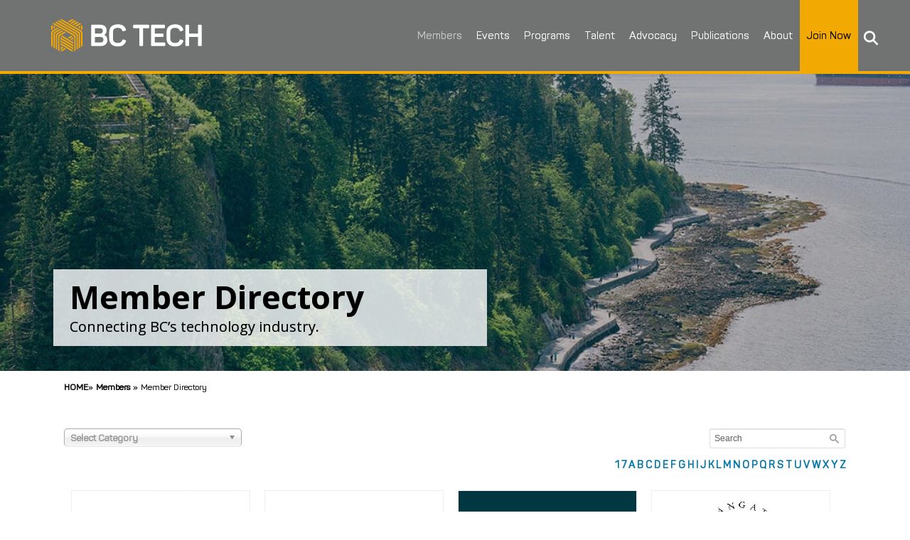

--- FILE ---
content_type: text/html; charset=UTF-8
request_url: https://wearebctech.com/members/member-directory/char/M/
body_size: 30848
content:
	<!DOCTYPE html>
<html lang="en-US" xmlns:fb="https://www.facebook.com/2008/fbml" xmlns:addthis="https://www.addthis.com/help/api-spec" >
<head>
	<meta charset="UTF-8" />
	
				<meta name="viewport" content="width=device-width,initial-scale=1,user-scalable=no">
		
	<link rel="profile" href="http://gmpg.org/xfn/11" />
	<link rel="pingback" href="https://wearebctech.com/xmlrpc.php" />

	<script type="text/javascript">
						var spg_ajax = "https://wearebctech.com/wp-admin/admin-ajax.php";
						var spg_current_url = "https://wearebctech.com/members/member-directory/";
					</script><meta name='robots' content='index, follow, max-image-preview:large, max-snippet:-1, max-video-preview:-1' />

	<!-- This site is optimized with the Yoast SEO Premium plugin v26.7 (Yoast SEO v26.7) - https://yoast.com/wordpress/plugins/seo/ -->
	<title>Member Directory - BC Tech Association</title>
	<link rel="canonical" href="https://wearebctech.com/members/member-directory/" />
	<meta property="og:locale" content="en_US" />
	<meta property="og:type" content="article" />
	<meta property="og:title" content="Member Directory" />
	<meta property="og:url" content="https://wearebctech.com/members/member-directory/" />
	<meta property="og:site_name" content="BC Tech Association" />
	<meta property="article:publisher" content="https://www.facebook.com/wearebctech" />
	<meta property="article:modified_time" content="2024-08-27T16:25:18+00:00" />
	<meta name="twitter:card" content="summary_large_image" />
	<meta name="twitter:site" content="@wearebctech" />
	<meta name="twitter:label1" content="Est. reading time" />
	<meta name="twitter:data1" content="1 minute" />
	<script type="application/ld+json" class="yoast-schema-graph">{"@context":"https://schema.org","@graph":[{"@type":"WebPage","@id":"https://wearebctech.com/members/member-directory/","url":"https://wearebctech.com/members/member-directory/","name":"Member Directory - BC Tech Association","isPartOf":{"@id":"https://wearebctech.com/#website"},"datePublished":"2017-10-03T23:17:44+00:00","dateModified":"2024-08-27T16:25:18+00:00","breadcrumb":{"@id":"https://wearebctech.com/members/member-directory/#breadcrumb"},"inLanguage":"en-US","potentialAction":[{"@type":"ReadAction","target":["https://wearebctech.com/members/member-directory/"]}]},{"@type":"BreadcrumbList","@id":"https://wearebctech.com/members/member-directory/#breadcrumb","itemListElement":[{"@type":"ListItem","position":1,"name":"Home","item":"https://wearebctech.com/"},{"@type":"ListItem","position":2,"name":"Members","item":"https://wearebctech.com/members/"},{"@type":"ListItem","position":3,"name":"Member Directory"}]},{"@type":"WebSite","@id":"https://wearebctech.com/#website","url":"https://wearebctech.com/","name":"BC Tech Association","description":"Inspiring the Tech Community","publisher":{"@id":"https://wearebctech.com/#organization"},"potentialAction":[{"@type":"SearchAction","target":{"@type":"EntryPoint","urlTemplate":"https://wearebctech.com/?s={search_term_string}"},"query-input":{"@type":"PropertyValueSpecification","valueRequired":true,"valueName":"search_term_string"}}],"inLanguage":"en-US"},{"@type":"Organization","@id":"https://wearebctech.com/#organization","name":"BC Tech Association","url":"https://wearebctech.com/","logo":{"@type":"ImageObject","inLanguage":"en-US","@id":"https://wearebctech.com/#/schema/logo/image/","url":"https://wearebctech.com/wp-content/uploads/2019/12/BC-Tech-Logo.svg","contentUrl":"https://wearebctech.com/wp-content/uploads/2019/12/BC-Tech-Logo.svg","width":350,"height":150,"caption":"BC Tech Association"},"image":{"@id":"https://wearebctech.com/#/schema/logo/image/"},"sameAs":["https://www.facebook.com/wearebctech","https://x.com/wearebctech","https://www.instagram.com/wearebctech/","https://www.linkedin.com/company/804590/","https://www.youtube.com/user/bctiaTV"]}]}</script>
	<!-- / Yoast SEO Premium plugin. -->


<link rel='dns-prefetch' href='//s7.addthis.com' />
<link rel='dns-prefetch' href='//www.googletagmanager.com' />
<link rel='dns-prefetch' href='//fonts.googleapis.com' />
<link rel="alternate" type="application/rss+xml" title="BC Tech Association &raquo; Feed" href="https://wearebctech.com/feed/" />
<link rel="alternate" type="application/rss+xml" title="BC Tech Association &raquo; Comments Feed" href="https://wearebctech.com/comments/feed/" />
<link rel="alternate" title="oEmbed (JSON)" type="application/json+oembed" href="https://wearebctech.com/wp-json/oembed/1.0/embed?url=https%3A%2F%2Fwearebctech.com%2Fmembers%2Fmember-directory%2F" />
<link rel="alternate" title="oEmbed (XML)" type="text/xml+oembed" href="https://wearebctech.com/wp-json/oembed/1.0/embed?url=https%3A%2F%2Fwearebctech.com%2Fmembers%2Fmember-directory%2F&#038;format=xml" />
<style id='wp-img-auto-sizes-contain-inline-css' type='text/css'>
img:is([sizes=auto i],[sizes^="auto," i]){contain-intrinsic-size:3000px 1500px}
/*# sourceURL=wp-img-auto-sizes-contain-inline-css */
</style>
<link rel='stylesheet' id='svc-fontawosem-css-css' href='https://wearebctech.com/wp-content/plugins/all-in-one-carousel/assets/css/font-awesome.min.css?ver=6.9' type='text/css' media='all' />
<link rel='stylesheet' id='svc-front-css-css' href='https://wearebctech.com/wp-content/plugins/all-in-one-carousel/assets/css/front.css?ver=6.9' type='text/css' media='all' />
<style id='wp-emoji-styles-inline-css' type='text/css'>

	img.wp-smiley, img.emoji {
		display: inline !important;
		border: none !important;
		box-shadow: none !important;
		height: 1em !important;
		width: 1em !important;
		margin: 0 0.07em !important;
		vertical-align: -0.1em !important;
		background: none !important;
		padding: 0 !important;
	}
/*# sourceURL=wp-emoji-styles-inline-css */
</style>
<link rel='stylesheet' id='wp-block-library-css' href='https://wearebctech.com/wp-includes/css/dist/block-library/style.min.css?ver=6.9' type='text/css' media='all' />
<style id='global-styles-inline-css' type='text/css'>
:root{--wp--preset--aspect-ratio--square: 1;--wp--preset--aspect-ratio--4-3: 4/3;--wp--preset--aspect-ratio--3-4: 3/4;--wp--preset--aspect-ratio--3-2: 3/2;--wp--preset--aspect-ratio--2-3: 2/3;--wp--preset--aspect-ratio--16-9: 16/9;--wp--preset--aspect-ratio--9-16: 9/16;--wp--preset--color--black: #000000;--wp--preset--color--cyan-bluish-gray: #abb8c3;--wp--preset--color--white: #ffffff;--wp--preset--color--pale-pink: #f78da7;--wp--preset--color--vivid-red: #cf2e2e;--wp--preset--color--luminous-vivid-orange: #ff6900;--wp--preset--color--luminous-vivid-amber: #fcb900;--wp--preset--color--light-green-cyan: #7bdcb5;--wp--preset--color--vivid-green-cyan: #00d084;--wp--preset--color--pale-cyan-blue: #8ed1fc;--wp--preset--color--vivid-cyan-blue: #0693e3;--wp--preset--color--vivid-purple: #9b51e0;--wp--preset--gradient--vivid-cyan-blue-to-vivid-purple: linear-gradient(135deg,rgb(6,147,227) 0%,rgb(155,81,224) 100%);--wp--preset--gradient--light-green-cyan-to-vivid-green-cyan: linear-gradient(135deg,rgb(122,220,180) 0%,rgb(0,208,130) 100%);--wp--preset--gradient--luminous-vivid-amber-to-luminous-vivid-orange: linear-gradient(135deg,rgb(252,185,0) 0%,rgb(255,105,0) 100%);--wp--preset--gradient--luminous-vivid-orange-to-vivid-red: linear-gradient(135deg,rgb(255,105,0) 0%,rgb(207,46,46) 100%);--wp--preset--gradient--very-light-gray-to-cyan-bluish-gray: linear-gradient(135deg,rgb(238,238,238) 0%,rgb(169,184,195) 100%);--wp--preset--gradient--cool-to-warm-spectrum: linear-gradient(135deg,rgb(74,234,220) 0%,rgb(151,120,209) 20%,rgb(207,42,186) 40%,rgb(238,44,130) 60%,rgb(251,105,98) 80%,rgb(254,248,76) 100%);--wp--preset--gradient--blush-light-purple: linear-gradient(135deg,rgb(255,206,236) 0%,rgb(152,150,240) 100%);--wp--preset--gradient--blush-bordeaux: linear-gradient(135deg,rgb(254,205,165) 0%,rgb(254,45,45) 50%,rgb(107,0,62) 100%);--wp--preset--gradient--luminous-dusk: linear-gradient(135deg,rgb(255,203,112) 0%,rgb(199,81,192) 50%,rgb(65,88,208) 100%);--wp--preset--gradient--pale-ocean: linear-gradient(135deg,rgb(255,245,203) 0%,rgb(182,227,212) 50%,rgb(51,167,181) 100%);--wp--preset--gradient--electric-grass: linear-gradient(135deg,rgb(202,248,128) 0%,rgb(113,206,126) 100%);--wp--preset--gradient--midnight: linear-gradient(135deg,rgb(2,3,129) 0%,rgb(40,116,252) 100%);--wp--preset--font-size--small: 13px;--wp--preset--font-size--medium: 20px;--wp--preset--font-size--large: 36px;--wp--preset--font-size--x-large: 42px;--wp--preset--spacing--20: 0.44rem;--wp--preset--spacing--30: 0.67rem;--wp--preset--spacing--40: 1rem;--wp--preset--spacing--50: 1.5rem;--wp--preset--spacing--60: 2.25rem;--wp--preset--spacing--70: 3.38rem;--wp--preset--spacing--80: 5.06rem;--wp--preset--shadow--natural: 6px 6px 9px rgba(0, 0, 0, 0.2);--wp--preset--shadow--deep: 12px 12px 50px rgba(0, 0, 0, 0.4);--wp--preset--shadow--sharp: 6px 6px 0px rgba(0, 0, 0, 0.2);--wp--preset--shadow--outlined: 6px 6px 0px -3px rgb(255, 255, 255), 6px 6px rgb(0, 0, 0);--wp--preset--shadow--crisp: 6px 6px 0px rgb(0, 0, 0);}:where(.is-layout-flex){gap: 0.5em;}:where(.is-layout-grid){gap: 0.5em;}body .is-layout-flex{display: flex;}.is-layout-flex{flex-wrap: wrap;align-items: center;}.is-layout-flex > :is(*, div){margin: 0;}body .is-layout-grid{display: grid;}.is-layout-grid > :is(*, div){margin: 0;}:where(.wp-block-columns.is-layout-flex){gap: 2em;}:where(.wp-block-columns.is-layout-grid){gap: 2em;}:where(.wp-block-post-template.is-layout-flex){gap: 1.25em;}:where(.wp-block-post-template.is-layout-grid){gap: 1.25em;}.has-black-color{color: var(--wp--preset--color--black) !important;}.has-cyan-bluish-gray-color{color: var(--wp--preset--color--cyan-bluish-gray) !important;}.has-white-color{color: var(--wp--preset--color--white) !important;}.has-pale-pink-color{color: var(--wp--preset--color--pale-pink) !important;}.has-vivid-red-color{color: var(--wp--preset--color--vivid-red) !important;}.has-luminous-vivid-orange-color{color: var(--wp--preset--color--luminous-vivid-orange) !important;}.has-luminous-vivid-amber-color{color: var(--wp--preset--color--luminous-vivid-amber) !important;}.has-light-green-cyan-color{color: var(--wp--preset--color--light-green-cyan) !important;}.has-vivid-green-cyan-color{color: var(--wp--preset--color--vivid-green-cyan) !important;}.has-pale-cyan-blue-color{color: var(--wp--preset--color--pale-cyan-blue) !important;}.has-vivid-cyan-blue-color{color: var(--wp--preset--color--vivid-cyan-blue) !important;}.has-vivid-purple-color{color: var(--wp--preset--color--vivid-purple) !important;}.has-black-background-color{background-color: var(--wp--preset--color--black) !important;}.has-cyan-bluish-gray-background-color{background-color: var(--wp--preset--color--cyan-bluish-gray) !important;}.has-white-background-color{background-color: var(--wp--preset--color--white) !important;}.has-pale-pink-background-color{background-color: var(--wp--preset--color--pale-pink) !important;}.has-vivid-red-background-color{background-color: var(--wp--preset--color--vivid-red) !important;}.has-luminous-vivid-orange-background-color{background-color: var(--wp--preset--color--luminous-vivid-orange) !important;}.has-luminous-vivid-amber-background-color{background-color: var(--wp--preset--color--luminous-vivid-amber) !important;}.has-light-green-cyan-background-color{background-color: var(--wp--preset--color--light-green-cyan) !important;}.has-vivid-green-cyan-background-color{background-color: var(--wp--preset--color--vivid-green-cyan) !important;}.has-pale-cyan-blue-background-color{background-color: var(--wp--preset--color--pale-cyan-blue) !important;}.has-vivid-cyan-blue-background-color{background-color: var(--wp--preset--color--vivid-cyan-blue) !important;}.has-vivid-purple-background-color{background-color: var(--wp--preset--color--vivid-purple) !important;}.has-black-border-color{border-color: var(--wp--preset--color--black) !important;}.has-cyan-bluish-gray-border-color{border-color: var(--wp--preset--color--cyan-bluish-gray) !important;}.has-white-border-color{border-color: var(--wp--preset--color--white) !important;}.has-pale-pink-border-color{border-color: var(--wp--preset--color--pale-pink) !important;}.has-vivid-red-border-color{border-color: var(--wp--preset--color--vivid-red) !important;}.has-luminous-vivid-orange-border-color{border-color: var(--wp--preset--color--luminous-vivid-orange) !important;}.has-luminous-vivid-amber-border-color{border-color: var(--wp--preset--color--luminous-vivid-amber) !important;}.has-light-green-cyan-border-color{border-color: var(--wp--preset--color--light-green-cyan) !important;}.has-vivid-green-cyan-border-color{border-color: var(--wp--preset--color--vivid-green-cyan) !important;}.has-pale-cyan-blue-border-color{border-color: var(--wp--preset--color--pale-cyan-blue) !important;}.has-vivid-cyan-blue-border-color{border-color: var(--wp--preset--color--vivid-cyan-blue) !important;}.has-vivid-purple-border-color{border-color: var(--wp--preset--color--vivid-purple) !important;}.has-vivid-cyan-blue-to-vivid-purple-gradient-background{background: var(--wp--preset--gradient--vivid-cyan-blue-to-vivid-purple) !important;}.has-light-green-cyan-to-vivid-green-cyan-gradient-background{background: var(--wp--preset--gradient--light-green-cyan-to-vivid-green-cyan) !important;}.has-luminous-vivid-amber-to-luminous-vivid-orange-gradient-background{background: var(--wp--preset--gradient--luminous-vivid-amber-to-luminous-vivid-orange) !important;}.has-luminous-vivid-orange-to-vivid-red-gradient-background{background: var(--wp--preset--gradient--luminous-vivid-orange-to-vivid-red) !important;}.has-very-light-gray-to-cyan-bluish-gray-gradient-background{background: var(--wp--preset--gradient--very-light-gray-to-cyan-bluish-gray) !important;}.has-cool-to-warm-spectrum-gradient-background{background: var(--wp--preset--gradient--cool-to-warm-spectrum) !important;}.has-blush-light-purple-gradient-background{background: var(--wp--preset--gradient--blush-light-purple) !important;}.has-blush-bordeaux-gradient-background{background: var(--wp--preset--gradient--blush-bordeaux) !important;}.has-luminous-dusk-gradient-background{background: var(--wp--preset--gradient--luminous-dusk) !important;}.has-pale-ocean-gradient-background{background: var(--wp--preset--gradient--pale-ocean) !important;}.has-electric-grass-gradient-background{background: var(--wp--preset--gradient--electric-grass) !important;}.has-midnight-gradient-background{background: var(--wp--preset--gradient--midnight) !important;}.has-small-font-size{font-size: var(--wp--preset--font-size--small) !important;}.has-medium-font-size{font-size: var(--wp--preset--font-size--medium) !important;}.has-large-font-size{font-size: var(--wp--preset--font-size--large) !important;}.has-x-large-font-size{font-size: var(--wp--preset--font-size--x-large) !important;}
/*# sourceURL=global-styles-inline-css */
</style>

<style id='classic-theme-styles-inline-css' type='text/css'>
/*! This file is auto-generated */
.wp-block-button__link{color:#fff;background-color:#32373c;border-radius:9999px;box-shadow:none;text-decoration:none;padding:calc(.667em + 2px) calc(1.333em + 2px);font-size:1.125em}.wp-block-file__button{background:#32373c;color:#fff;text-decoration:none}
/*# sourceURL=/wp-includes/css/classic-themes.min.css */
</style>
<link rel='stylesheet' id='flexy-breadcrumb-css' href='https://wearebctech.com/wp-content/plugins/flexy-breadcrumb/public/css/flexy-breadcrumb-public.css?ver=1.2.1' type='text/css' media='all' />
<link rel='stylesheet' id='flexy-breadcrumb-font-awesome-css' href='https://wearebctech.com/wp-content/plugins/flexy-breadcrumb/public/css/font-awesome.min.css?ver=4.7.0' type='text/css' media='all' />
<link rel='stylesheet' id='wp-job-manager-job-listings-css' href='https://wearebctech.com/wp-content/plugins/wp-job-manager/assets/dist/css/job-listings.css?ver=598383a28ac5f9f156e4' type='text/css' media='all' />
<link rel='stylesheet' id='dashicons-css' href='https://wearebctech.com/wp-includes/css/dashicons.min.css?ver=6.9' type='text/css' media='all' />
<link rel='stylesheet' id='megamenu-css' href='https://wearebctech.com/wp-content/uploads/maxmegamenu/style.css?ver=4e426c' type='text/css' media='all' />
<link rel='stylesheet' id='megamenu-genericons-css' href='https://wearebctech.com/wp-content/plugins/megamenu-pro/icons/genericons/genericons/genericons.css?ver=2.4.4' type='text/css' media='all' />
<link rel='stylesheet' id='megamenu-fontawesome-css' href='https://wearebctech.com/wp-content/plugins/megamenu-pro/icons/fontawesome/css/font-awesome.min.css?ver=2.4.4' type='text/css' media='all' />
<link rel='stylesheet' id='megamenu-fontawesome5-css' href='https://wearebctech.com/wp-content/plugins/megamenu-pro/icons/fontawesome5/css/all.min.css?ver=2.4.4' type='text/css' media='all' />
<link rel='stylesheet' id='megamenu-fontawesome6-css' href='https://wearebctech.com/wp-content/plugins/megamenu-pro/icons/fontawesome6/css/all.min.css?ver=2.4.4' type='text/css' media='all' />
<link rel='stylesheet' id='wp-job-manager-resume-frontend-css' href='https://wearebctech.com/wp-content/plugins/wp-job-manager-resumes/assets/dist/css/frontend.css?ver=2.2.0' type='text/css' media='all' />
<link rel='stylesheet' id='mediaelement-css' href='https://wearebctech.com/wp-includes/js/mediaelement/mediaelementplayer-legacy.min.css?ver=4.2.17' type='text/css' media='all' />
<link rel='stylesheet' id='wp-mediaelement-css' href='https://wearebctech.com/wp-includes/js/mediaelement/wp-mediaelement.min.css?ver=6.9' type='text/css' media='all' />
<link rel='stylesheet' id='bridge-default-style-css' href='https://wearebctech.com/wp-content/themes/bridge/style.css?ver=6.9' type='text/css' media='all' />
<link rel='stylesheet' id='bridge-qode-font_awesome-css' href='https://wearebctech.com/wp-content/themes/bridge/css/font-awesome/css/font-awesome.min.css?ver=6.9' type='text/css' media='all' />
<link rel='stylesheet' id='bridge-qode-font_elegant-css' href='https://wearebctech.com/wp-content/themes/bridge/css/elegant-icons/style.min.css?ver=6.9' type='text/css' media='all' />
<link rel='stylesheet' id='bridge-qode-linea_icons-css' href='https://wearebctech.com/wp-content/themes/bridge/css/linea-icons/style.css?ver=6.9' type='text/css' media='all' />
<link rel='stylesheet' id='bridge-qode-dripicons-css' href='https://wearebctech.com/wp-content/themes/bridge/css/dripicons/dripicons.css?ver=6.9' type='text/css' media='all' />
<link rel='stylesheet' id='bridge-qode-kiko-css' href='https://wearebctech.com/wp-content/themes/bridge/css/kiko/kiko-all.css?ver=6.9' type='text/css' media='all' />
<link rel='stylesheet' id='bridge-qode-font_awesome_5-css' href='https://wearebctech.com/wp-content/themes/bridge/css/font-awesome-5/css/font-awesome-5.min.css?ver=6.9' type='text/css' media='all' />
<link rel='stylesheet' id='bridge-stylesheet-css' href='https://wearebctech.com/wp-content/themes/bridge/css/stylesheet.min.css?ver=6.9' type='text/css' media='all' />
<style id='bridge-stylesheet-inline-css' type='text/css'>
   .page-id-2022.disabled_footer_top .footer_top_holder, .page-id-2022.disabled_footer_bottom .footer_bottom_holder { display: none;}


/*# sourceURL=bridge-stylesheet-inline-css */
</style>
<link rel='stylesheet' id='bridge-print-css' href='https://wearebctech.com/wp-content/themes/bridge/css/print.css?ver=6.9' type='text/css' media='all' />
<link rel='stylesheet' id='bridge-style-dynamic-css' href='https://wearebctech.com/wp-content/cache/busting/1/wp-content/themes/bridge/css/style_dynamic_callback.css' type='text/css' media='all' />
<link rel='stylesheet' id='bridge-responsive-css' href='https://wearebctech.com/wp-content/themes/bridge/css/responsive.min.css?ver=6.9' type='text/css' media='all' />
<link rel='stylesheet' id='bridge-style-dynamic-responsive-css' href='https://wearebctech.com/wp-content/cache/busting/1/wp-content/themes/bridge/css/style_dynamic_responsive_callback.css' type='text/css' media='all' />
<style id='bridge-style-dynamic-responsive-inline-css' type='text/css'>
.hide {display:none !important;}
.post-password-form {
  max-width: 300px;
  margin: 0 auto;
  padding: 5%;
}
.wpforms-form button[type="submit"], div.wpforms-container-full .wpforms-form .wpforms-page-button {
  background-color: #f2a900 !important;
  border: 1px solid #f2a900 !important;
  color: #000 !important;
  font-size: 1.2em !important;
  padding: 15px 30px !important;
  text-transform: uppercase !important;
  font-weight: bold !important;
}
div.wpforms-container-full .wpforms-form .wpforms-field-label {
  color: #000;
  font-family: 'Open Sans', sans-serif;
}
.wpforms-form .wpforms-required-label {
  color: #000 !important;
}

nav.mobile_menu { margin-top: -65px; background-color:transparent !important; }
.mobile_menu_button { display: none; }
.cn-gmap-single { margin: 35px 0; }
.blog_holder .job_listing .post_image img { max-width: 400px !important; }
.search_submit input, .button { padding: 15px 30px; background-color: #f2a900; border: none; text-transform: uppercase; color: #000; border-radius: 5px; cursor: pointer; }
.spg-template-01 .spg-post-title-section { width: 90% !important; padding: 5% !important; }
.spg-entry-title h3, .spg-entry-title h3 a {
    font-size: 18px !important;
    line-height: 1.2em !important;
    font-weight: 600;
}
.spg-entry-summary .spg-read-more {
    display: block !important;
    clear: both;
    color: #0076a8;
    margin-left: 18px;
    font-size: 13px;
}
.spg-template-01 .spg-post-title-section {
    text-shadow: 0px 1px 1px #000;
    background: -webkit-linear-gradient(top, rgba( 0, 0, 0, 0.2 ), rgba( 0, 0, 0, 0.9 ) ) !important;
}
.spg-template-01 .spg-post-date {
    background: #f2a900 !important;
    color: #000;
}

.wp-caption-text {text-align: left;margin: -10px 0 0 0 !important;color: #000;font-weight: bold;font-size: 13px;}
body { -webkit-font-smoothing: antialiased; -webkit-text-stroke-width: 0.2px; -moz-osx-font-smoothing: grayscale;}
header:not(.sticky):not(.scrolled) .header_bottom, header.fixed_top_header .bottom_header { border-bottom: 4px solid rgb(242, 169, 0); }
#cn-gridder #cn-list-body { width: 100% !important; }
#cn-gridder .cn-gridder-item { margin: 10px !important; border: 1px solid #eeeeee !important; }
#cn-gridder .cn-gridder-name .fn, #cn-gridder .cn-gridder-overlay .fn { font-size: 12px !important; font-weight: 400 !important; line-height: 16px !important; text-transform: capitalize !important; }
.cn-gridder-overlay { background-color: #fff !important; }
.cn-gridder-toggle::before { content: "\f347" !important; }
.cn-gridder-active-item .cn-gridder-toggle::before { content: "\f343" !important; }
.cn-gridder-close::before { content: "\f343" !important;  color: #fff !important; }
#cn-gridder .cn-gridder-panel { background-color: #707372 !important; color: #fff !important; }
.cn-gridder-excerpt > div > p, /*.email-address a,*/ .cn-gridder-detail-link a { color: #fff !important; }
.footer_bottom a i.fab, .footer_bottom img { margin: 0 10px !important; display: inline-block; }
.footer_top .widget_meta > ul > li, .footer_top .widget_nav_menu ul li, .footer_top .widget_pages ul li, .footer_top .widget_recent_comments > ul > li, .footer_top .widget_recent_entries > ul > li { padding: 0; }
.q_team .q_team_text_inner .separator { background-color: #f2a900; }
.q_team { background-color: #f6f6f6 !important; }
.q_team .q_team_social_holder .q_social_icon_holder:hover i.simple_social, .q_team .q_team_social_holder .q_social_icon_holder:hover span.simple_social { color: #f2a900; }
.join-button { background-color: #f2a900; }
nav.main_menu > ul > li.join-button > a { color: #000000; font-weight: 700; }
nav.main_menu ul li.join-button a:hover span.underline_dash, nav.vertical_menu ul li.join-button a:hover span.underline_dash { background-color: #000000 !important; }
nav.mobile_menu ul li a, nav.mobile_menu ul li h3 { padding: 10px 20px; }
nav.mobile_menu ul li.join-button a { color: #000000; }
.latest_post_two_info { display: none !important; }
.latest_post_two_holder .latest_post_two_text { padding: 20px 0px 0px 0px; }
.latest_post_two_holder > ul > li { margin: 0 0 0 0 !important; }
.posts-dark-background { color: #ffffff; }
.posts-dark-background .latest_post_two_holder .latest_post_two_text a:hover { color: #f2a900 !important; }
ul, ol { list-style-position: outside; margin: 20px 40px; }
ul#menu-footer-menu { margin: 0px; }
.qbutton.big_large_full_width { width: 90%; height: 70px; line-height: 70px; margin: 0 5%; }
div.post_content_holder div.post_image img.attachment-full.size-full.wp-post-image { display: none; }
div.post_content_holder div.post_text div.post_text_inner h2.entry_title span.date.entry_date.updated { display: block; color: #000; background-color: #f2a900; width: 150px; padding: 10px 20px; }
/* div.post_content_holder div.post_text div.post_text_inner div.post_info { display: none; } */
div.post_content_holder div.post_text div.post_text_inner h1 { font-size: 2.0em; line-height: 1.5em; }
div.post_content_holder div.post_text div.post_text_inner h2 span { font-size: 0.6em; line-height: 1.5em; font-weight: 700 !important; }
div.post_content_holder div.post_text div.post_text_inner h2 span b { font-weight: 700 !important; }
div#comments { display: none; }
.grey-cta-box { background: #707372; border-top: 3px solid #f2a900; padding: 30px 15px; color: #fff; margin-bottom: 30px;  }
.grey-cta-box h3 { color: #fff; font-size: 20px; }
.grey-cta-box p { color: #fff; }
.grey-cta-box a { color: #fff; }
.grey-cta-box a:hover { color: #f2a900; text-decoration: underline; }
#text-5 { padding: 30px 15px; }
.post_info { display: none !important; }
.add-border { border: 1px solid #f2a900; }
strong { color: #000;  font-style: normal !important; font-weight: 700 !important; }
strong a, a strong { color: #0076a8;  font-style: normal !important; font-weight: 700 !important; }
strong a:hover, a:hover strong { color: #000; text-decoration: underline; font-style: normal !important; font-weight: 700 !important; }
/* h5 { border-bottom: 2px solid #0076a8; padding: 0 30px 15px 0; }
footer h5 { border-bottom: 0px; padding: 0; } */
.qode-accordion-holder .qode-title-holder.ui-state-active, .qode-accordion-holder .qode-title-holder.ui-state-hover { color: #0076a8; background-color: #ffffff !important; border-bottom: 1px solid #cccccc; }
.qode-accordion-holder .qode-accordion-content { margin: 0; padding: 25px 60px 40px 60px; background-color: #fff; }
.qode-accordion-holder .qode-title-holder { color: #0076a8; background-color: #ffffff; border-top: 1px solid #cccccc; border-bottom: 0px solid #cccccc; }
.qode-accordion-holder { border-bottom: 1px solid #cccccc; margin: 0 5%; }
.qode-accordion-holder .qode-title-holder .qode-tab-title { height: 75px; }
.qode-accordion-holder .qode-title-holder:hover { font-weight: 900; color: #000; }
.content ol ol, .content ul ul { padding: 0 !important; margin: 10px 35px !important; }
.qode_video_box .qode_video_image .qode_video_box_button { width: 40px; height: 40px; }
.qode_video_box .qode_video_image .qode_video_box_button_arrow { border-top: 8px solid transparent; border-left: 12px solid #303030; border-bottom: 8px solid transparent; }
.fbc-page .fbc-wrap .fbc-items { font-family: 'Panton Regular', 'Open Sans', sans-serif !important; }
.fbc-page .fbc-wrap .fbc-items li:first-child { padding-left: 0; padding-right: 0; text-transform: uppercase; margin-right: -2px; }
#back_to_top span i, #back_to_top span span { font-size: 16px; }
table { text-align: left !important; width: 100%; border-top: 1px solid #eee; border-left: 1px solid #eee; }
table thead { text-transform: uppercase; color: #000; }
table td, table th { padding: 20px; border-bottom: 1px solid #eee; border-right: 1px solid #eee; }
span.countdown-section:nth-child(1) { display: none; }
.countdown-section { background-color: #707372; color: #fff; padding: 20px 10px; margin: 0 3px; }
.custom-select { position: relative; }
.custom-select select { display: none; }
.select-selected { background-color: #707372; }
.select-selected:after { position: absolute; content: ""; top: 22px; right: 18px; width: 0; height: 0; border: 6px solid transparent; border-color: #fff transparent transparent transparent; }
.select-selected.select-arrow-active::after { top: 18px !important; }
.select-selected.select-arrow-active:after { border-color: transparent transparent #fff transparent; top: 7px; }
.select-items div,.select-selected { color: #ffffff; border: 1px solid transparent; border-color: transparent transparent rgba(0, 0, 0, 0.1) transparent; cursor: pointer; user-select: none; text-transform: uppercase;
font-weight: 700; }
.select-selected { padding: 12px 18px; }
.select-items div { padding: 0px 18px; font-size: 0.85em; }
.select-items { position: absolute; background-color: #000; top: 100%; left: 0; right: 0; z-index: 99; }
.select-hide { display: none; }
.select-items div:hover, .same-as-selected { background-color: rgba(0, 0, 0, 0.1); color: #f2a900; }
.blog_holder article, .author_description, aside .widget, .wpb_widgetised_column .widget, section.section, .animated_icons_with_text .animated_icon_with_text_inner::after, .animated_icons_with_text .animated_icon_with_text_inner::before { border-color: #f2a900; }
.q_team { min-height: 460px; }
#custom_html-12 { position:relative; z-index: 100000; }
.post-breadcrumbs { position: relative; top: -100px; font-size: 12px; }
.post-breadcrumbs a { color: #000; }
div.svc_post_grid article { box-shadow: 0 0 3px rgba(255,255,255,0) !important; }
div.svc_post_grid_s1 article header { border-bottom: 0px solid #fff !important; }
div.svc_post_grid_s1 article footer { display: none !important; }
div.svc_post_grid_s1 article section, div.svc_post_grid_s1 article footer { padding: 0 !important; }
div.svc_post_grid_s1 article section p { margin: 0 0 0 0 !important; }
div.svc_post_grid_s1 section div.svc_post_cat { margin-bottom: 0px !important; }
div.svc_post_grid_s1 article section { border-bottom: 0px solid #f2f2f2 !important; }
.header_top:hover { background-color: #0076a8 !important; }
.q_team .q_team_description_inner { padding: 0 20px; }
.q_team .q_team_description_inner p { color: #000 !important; }
.highlighted a span:nth-child(2) { border-bottom: #f2a900 solid 2px !important; padding-bottom: 6px !important; }
#nav-menu-item-14336 > a:nth-child(1) > span:nth-child(2) > span:nth-child(1) { display: none; }
#nav-menu-item-14398 > a:nth-child(1) > span:nth-child(2) > span:nth-child(1) { display: none; }
blockquote { background-color: #f5f5f5; padding: 20px 40px !important; margin-top:20px; }
blockquote p { margin: 0px !important; font-style: italic; }


/* desktops over 1000px */
@media only screen and (min-width: 1001px){
	.hero-title { background-color: rgba(255,255,255,0.8); padding: 1% 2%; max-width: 50%; }
	.hero-title h3 { font-weight: 400; font-size: 20px; line-height: 30px }
	.vertical-line { border-left: 3px solid #f2a900; padding-left: 50px; }
	.post_excerpt { font-size: 13px; line-height: 21px; font-weight: 400; }
	.blog_holder.masonry, .blog_holder.masonry_full_width { margin-top: 90px; }
	div.blog_holder.masonry_full_width.masonry_pagination { margin-top: 30px; }
	div.vc_row.wpb_row.section.vc_row-fluid.member-marketplace.grid_section div.section_inner.clearfix div.section_inner_margin.clearfix div.wpb_column.vc_column_container.vc_col-sm-12 div.vc_column-inner div.wpb_wrapper div.vc_row.wpb_row.section.vc_row-fluid.vc_inner div.full_section_inner.clearfix div.wpb_column.vc_column_container.vc_col-sm-4 div.vc_column-inner div.wpb_wrapper div.wpb_text_column.wpb_content_element div.wpb_wrapper p { padding: 0px 25px !important; }
	.table-spacing { padding: 0 40px 0 0; }
	.page-height { min-height: 1024px; }
	
}

/* mobile under 1000px */
@media only screen and (max-width: 1000px){
	.qbutton, .qbutton.medium, #submit_comment, .load_more a, .blog_load_more_button a, .post-password-form input[type="submit"], input.wpcf7-form-control.wpcf7-submit, input.wpcf7-form-control.wpcf7-submit:not([disabled]), .woocommerce table.cart td.actions input[type="submit"], .woocommerce input#place_order, .woocommerce-page input[type="submit"], .woocommerce .button { font-size: 14px; line-height: 36px; height: 36px; padding-left: 18px; padding-right: 18px; }
	.post_excerpt { font-size: 12px; line-height: 20px; font-weight: 400; }
	.blog_holder.masonry, .blog_holder.masonry_full_width { margin-top: 30px; }
	div.blog_holder.masonry_full_width.masonry_pagination { margin-top: 30px; }
	.table-spacing { padding: 0 0 0 0; }
	.qode-accordion-holder .qode-accordion-content { padding: 15px 0px 30px 0px; }
	.qode-accordion-holder { margin: 0; }
	.content ol ol, .content ul ul { padding: 0 !important; margin: 5px 20px !important; }
	.page-height { min-height: 768px; }
	.header_top .left { height: 0px; }
.header_top .inner { margin: 0 0 -20px 0; }
	
}

/* fix menu and logo for 1024 width */
@media only screen and (min-width: 1001px) and (max-width: 1100px){
	.q_logo a { height: 80px !important; }
	nav.main_menu > ul > li > a { font-size: 13px; padding: 0 13px }
}
/* partner logos formatting */
@media only screen and (max-width: 600px){
	.partner-logos a img { width: 40%; margin: 1% 5% }
	.hero-title { background-color: rgba(255,255,255,0.8); padding: 2% 5%; max-width: 90%; }
	.hero-title h3 { font-weight: 400; font-size: 15px; line-height: 25px }
	/* .who-we-are { font-family: 'Open Sans', sans-serif; font-size: 30px; line-height: 1.35em; } */
}
@media only screen  and (min-width: 601px)and (max-width: 900px){
	.partner-logos a img { width: 42%; margin: 1% 4% }
	.hero-title { background-color: rgba(255,255,255,0.8); padding: 2% 5%; max-width: 90%; }
	.hero-title h3 { font-weight: 400; font-size: 15px; line-height: 25px }
	/* .who-we-are { font-family: 'Open Sans', sans-serif; font-size: 40px; line-height: 1.35em; } */
}
@media only screen  and (min-width: 901px)and (max-width: 1200px){
	.partner-logos a img { width: 20%; margin: 1% 2% }
	.hero-title { background-color: rgba(255,255,255,0.8); padding: 1% 2%; max-width: 60%; }
	.hero-title h3 { font-weight: 400; font-size: 15px; line-height: 25px }
	/* .who-we-are { font-family: 'Open Sans', sans-serif; font-size: 50px; line-height: 1.35em; } */
}
@media only screen  and (min-width: 1201px)and (max-width: 1800px){
	.partner-logos a img { width: 20%; margin: 1% 2% }
	/* .who-we-are { font-family: 'Open Sans', sans-serif; font-size: 60px; line-height: 1.35em; } */
}
@media only screen and (min-width: 1801px){
	.partner-logos a img { width: 20%; margin: 1% 2% }
	/* .who-we-are { font-family: 'Open Sans', sans-serif; font-size: 60px; line-height: 1.35em; } */
}
/*# sourceURL=bridge-style-dynamic-responsive-inline-css */
</style>
<link rel='stylesheet' id='js_composer_front-css' href='https://wearebctech.com/wp-content/plugins/js_composer/assets/css/js_composer.min.css?ver=8.7.2' type='text/css' media='all' />
<link rel='stylesheet' id='bridge-style-handle-google-fonts-css' href='https://fonts.googleapis.com/css?family=Raleway%3A100%2C200%2C300%2C400%2C500%2C600%2C700%2C800%2C900%2C100italic%2C300italic%2C400italic%2C700italic%7COpen+Sans%3A100%2C200%2C300%2C400%2C500%2C600%2C700%2C800%2C900%2C100italic%2C300italic%2C400italic%2C700italic&#038;subset=latin%2Clatin-ext&#038;ver=1.0.0' type='text/css' media='all' />
<link rel='stylesheet' id='bridge-core-dashboard-style-css' href='https://wearebctech.com/wp-content/plugins/bridge-core/modules/core-dashboard/assets/css/core-dashboard.min.css?ver=6.9' type='text/css' media='all' />
<link rel='stylesheet' id='dflip-style-css' href='https://wearebctech.com/wp-content/plugins/dflip/assets/css/dflip.min.css?ver=2.4.13' type='text/css' media='all' />
<link rel='stylesheet' id='cn-public-css' href='//wearebctech.com/wp-content/plugins/connections/assets/dist/frontend/style.css?ver=10.4.66-1744763254' type='text/css' media='all' />
<link rel='stylesheet' id='cnt-gridder-css' href='//wearebctech.com/wp-content/plugins/connections-gridder/gridder.min.css?ver=1.5' type='text/css' media='all' />
<link rel='stylesheet' id='cnt-profile-css' href='//wearebctech.com/wp-content/plugins/connections/templates/profile/profile.css?ver=3.0' type='text/css' media='all' />
<link rel='stylesheet' id='bridge-childstyle-css' href='https://wearebctech.com/wp-content/themes/bridge-child/style.css?ver=6.9' type='text/css' media='all' />
<link rel='stylesheet' id='addthis_all_pages-css' href='https://wearebctech.com/wp-content/plugins/addthis/frontend/build/addthis_wordpress_public.min.css?ver=6.9' type='text/css' media='all' />
<link rel='stylesheet' id='bsf-Defaults-css' href='https://wearebctech.com/wp-content/uploads/smile_fonts/Defaults/Defaults.css?ver=3.21.2' type='text/css' media='all' />
<link rel='stylesheet' id='post-transitions-css' href='https://wearebctech.com/wp-content/plugins/sortable-post-grid/css/transitions.css?ver=3.4.1' type='text/css' media='all' />
<link rel='stylesheet' id='post-select2-css' href='https://wearebctech.com/wp-content/plugins/sortable-post-grid/css/select2.min.css?ver=3.4.1' type='text/css' media='all' />
<link rel='stylesheet' id='post-sortable-normal-css' href='https://wearebctech.com/wp-content/plugins/sortable-post-grid/css/sortable-normal.css?ver=3.4.1' type='text/css' media='all' />
<link rel='stylesheet' id='post-select2-bootstrap-css' href='https://wearebctech.com/wp-content/plugins/sortable-post-grid/css/select2-bootstrap.css?ver=3.4.1' type='text/css' media='all' />
<link rel='stylesheet' id='cn-brandicons-css' href='//wearebctech.com/wp-content/plugins/connections/assets/vendor/icomoon-brands/style.css?ver=10.4.66' type='text/css' media='all' />
<link rel='stylesheet' id='leaflet-css' href='//wearebctech.com/wp-content/plugins/connections/assets/vendor/leaflet/leaflet.css?ver=1.7.1' type='text/css' media='all' />
<link rel='stylesheet' id='leaflet-control-geocoder-css' href='//wearebctech.com/wp-content/plugins/connections/assets/vendor/leaflet/geocoder/Control.Geocoder.css?ver=2.4.0' type='text/css' media='all' />
<link rel='stylesheet' id='cn-chosen-css' href='//wearebctech.com/wp-content/plugins/connections/assets/vendor/chosen/chosen.min.css?ver=1.8.7' type='text/css' media='all' />
<script type="text/javascript" src="https://wearebctech.com/wp-includes/js/jquery/jquery.min.js?ver=3.7.1" id="jquery-core-js"></script>
<script type="text/javascript" src="https://wearebctech.com/wp-includes/js/jquery/jquery-migrate.min.js?ver=3.4.1" id="jquery-migrate-js"></script>

<!-- Google tag (gtag.js) snippet added by Site Kit -->
<!-- Google Analytics snippet added by Site Kit -->
<script type="text/javascript" src="https://www.googletagmanager.com/gtag/js?id=G-47HYS2Q3J6" id="google_gtagjs-js" async></script>
<script type="text/javascript" id="google_gtagjs-js-after">
/* <![CDATA[ */
window.dataLayer = window.dataLayer || [];function gtag(){dataLayer.push(arguments);}
gtag("set","linker",{"domains":["wearebctech.com"]});
gtag("js", new Date());
gtag("set", "developer_id.dZTNiMT", true);
gtag("config", "G-47HYS2Q3J6");
//# sourceURL=google_gtagjs-js-after
/* ]]> */
</script>
<script></script><link rel="https://api.w.org/" href="https://wearebctech.com/wp-json/" /><link rel="alternate" title="JSON" type="application/json" href="https://wearebctech.com/wp-json/wp/v2/pages/2022" /><link rel="EditURI" type="application/rsd+xml" title="RSD" href="https://wearebctech.com/xmlrpc.php?rsd" />
<meta name="generator" content="WordPress 6.9" />
<link rel='shortlink' href='https://wearebctech.com/?p=2022' />
    <style>
	.svc_post_grid_list_container{ display:none;}
	#loader {background-image: url("https://wearebctech.com/wp-content/plugins/all-in-one-carousel/inc/../addons/carousel/css/loader.GIF");}
	</style>
    
            <style type="text/css">              
                
                /* Background color */
                .fbc-page .fbc-wrap .fbc-items {
                    background-color: rgba(255,255,255,0);
                }
                /* Items font size */
                .fbc-page .fbc-wrap .fbc-items li {
                    font-size: 12px;
                }
                
                /* Items' link color */
                .fbc-page .fbc-wrap .fbc-items li a {
                    color: #000000;                    
                }
                
                /* Seprator color */
                .fbc-page .fbc-wrap .fbc-items li .fbc-separator {
                    color: #000000;
                }
                
                /* Active item & end-text color */
                .fbc-page .fbc-wrap .fbc-items li.active span,
                .fbc-page .fbc-wrap .fbc-items li .fbc-end-text {
                    color: #000000;
                    font-size: 12px;
                }
            </style>

            <meta name="generator" content="Site Kit by Google 1.170.0" /><!-- HFCM by 99 Robots - Snippet # 2: Google global site tag -->
<!-- Global site tag (gtag.js) - Google Ads: 590819657 --> <script async src="https://www.googletagmanager.com/gtag/js?id=AW-590819657"></script> <script> window.dataLayer = window.dataLayer || []; function gtag(){dataLayer.push(arguments);} gtag('js', new Date()); gtag('config', 'AW-590819657'); </script>
<!-- /end HFCM by 99 Robots -->
<meta name="generator" content="Powered by WPBakery Page Builder - drag and drop page builder for WordPress."/>
<style data-type="vc_custom-css">#cn-gridder .cn-search {
    float: right;
    padding: 0 0 10px 0;
}
#cn-gridder .cn-alphaindex {
    padding: 0px;
    text-align: right;
    margin: 0px;
}
.cn-gridder-contact .email-address a {color:#fff !important;}</style><meta name="generator" content="Powered by Slider Revolution 6.7.40 - responsive, Mobile-Friendly Slider Plugin for WordPress with comfortable drag and drop interface." />
<link rel="icon" href="https://wearebctech.com/wp-content/uploads/2017/11/cropped-BCTech-Favicon-transparent-45x45.png" sizes="32x32" />
<link rel="icon" href="https://wearebctech.com/wp-content/uploads/2017/11/cropped-BCTech-Favicon-transparent-300x300.png" sizes="192x192" />
<link rel="apple-touch-icon" href="https://wearebctech.com/wp-content/uploads/2017/11/cropped-BCTech-Favicon-transparent-300x300.png" />
<meta name="msapplication-TileImage" content="https://wearebctech.com/wp-content/uploads/2017/11/cropped-BCTech-Favicon-transparent-300x300.png" />
<script>function setREVStartSize(e){
			//window.requestAnimationFrame(function() {
				window.RSIW = window.RSIW===undefined ? window.innerWidth : window.RSIW;
				window.RSIH = window.RSIH===undefined ? window.innerHeight : window.RSIH;
				try {
					var pw = document.getElementById(e.c).parentNode.offsetWidth,
						newh;
					pw = pw===0 || isNaN(pw) || (e.l=="fullwidth" || e.layout=="fullwidth") ? window.RSIW : pw;
					e.tabw = e.tabw===undefined ? 0 : parseInt(e.tabw);
					e.thumbw = e.thumbw===undefined ? 0 : parseInt(e.thumbw);
					e.tabh = e.tabh===undefined ? 0 : parseInt(e.tabh);
					e.thumbh = e.thumbh===undefined ? 0 : parseInt(e.thumbh);
					e.tabhide = e.tabhide===undefined ? 0 : parseInt(e.tabhide);
					e.thumbhide = e.thumbhide===undefined ? 0 : parseInt(e.thumbhide);
					e.mh = e.mh===undefined || e.mh=="" || e.mh==="auto" ? 0 : parseInt(e.mh,0);
					if(e.layout==="fullscreen" || e.l==="fullscreen")
						newh = Math.max(e.mh,window.RSIH);
					else{
						e.gw = Array.isArray(e.gw) ? e.gw : [e.gw];
						for (var i in e.rl) if (e.gw[i]===undefined || e.gw[i]===0) e.gw[i] = e.gw[i-1];
						e.gh = e.el===undefined || e.el==="" || (Array.isArray(e.el) && e.el.length==0)? e.gh : e.el;
						e.gh = Array.isArray(e.gh) ? e.gh : [e.gh];
						for (var i in e.rl) if (e.gh[i]===undefined || e.gh[i]===0) e.gh[i] = e.gh[i-1];
											
						var nl = new Array(e.rl.length),
							ix = 0,
							sl;
						e.tabw = e.tabhide>=pw ? 0 : e.tabw;
						e.thumbw = e.thumbhide>=pw ? 0 : e.thumbw;
						e.tabh = e.tabhide>=pw ? 0 : e.tabh;
						e.thumbh = e.thumbhide>=pw ? 0 : e.thumbh;
						for (var i in e.rl) nl[i] = e.rl[i]<window.RSIW ? 0 : e.rl[i];
						sl = nl[0];
						for (var i in nl) if (sl>nl[i] && nl[i]>0) { sl = nl[i]; ix=i;}
						var m = pw>(e.gw[ix]+e.tabw+e.thumbw) ? 1 : (pw-(e.tabw+e.thumbw)) / (e.gw[ix]);
						newh =  (e.gh[ix] * m) + (e.tabh + e.thumbh);
					}
					var el = document.getElementById(e.c);
					if (el!==null && el) el.style.height = newh+"px";
					el = document.getElementById(e.c+"_wrapper");
					if (el!==null && el) {
						el.style.height = newh+"px";
						el.style.display = "block";
					}
				} catch(e){
					console.log("Failure at Presize of Slider:" + e)
				}
			//});
		  };</script>
		<style type="text/css" id="wp-custom-css">
			.mega-indicator {display: none !important;}		</style>
		<noscript><style> .wpb_animate_when_almost_visible { opacity: 1; }</style></noscript><style type="text/css">/** Mega Menu CSS: fs **/</style>
<noscript><style id="rocket-lazyload-nojs-css">.rll-youtube-player, [data-lazy-src]{display:none !important;}</style></noscript><link rel='stylesheet' id='rs-plugin-settings-css' href='//wearebctech.com/wp-content/plugins/revslider/sr6/assets/css/rs6.css?ver=6.7.40' type='text/css' media='all' />
<style id='rs-plugin-settings-inline-css' type='text/css'>
#rs-demo-id {}
/*# sourceURL=rs-plugin-settings-inline-css */
</style>
</head>

<body class="wp-singular page-template page-template-full_width page-template-full_width-php page page-id-2022 page-child parent-pageid-1957 wp-theme-bridge wp-child-theme-bridge-child bridge-core-3.3.4.6 mega-menu-top-navigation  qode-title-hidden qode-child-theme-ver-1.0.0 qode-theme-ver-30.8.8.6 qode-theme-bridge qode_advanced_footer_responsive_1000 bridge-child wpb-js-composer js-comp-ver-8.7.2 vc_responsive" itemscope itemtype="http://schema.org/WebPage">




<div class="wrapper">
	<div class="wrapper_inner">

    
		<!-- Google Analytics start -->
				<!-- Google Analytics end -->

		
	<header class=" scroll_top  regular with_border page_header">
    <div class="header_inner clearfix">
        <form role="search" id="searchform" action="https://wearebctech.com/" class="qode_search_form" method="get">
    
            <i class="qode_icon_font_awesome fa fa-search qode_icon_in_search" ></i>            <input type="text" placeholder="Search" name="s" class="qode_search_field" autocomplete="off" />
            <input type="submit" value="Search" />

            <div class="qode_search_close">
                <a href="#">
                    <i class="qode_icon_font_awesome fa fa-times qode_icon_in_search" ></i>                </a>
            </div>
            </form>
        <div class="header_top_bottom_holder">
            
            <div class="header_bottom clearfix" style=' background-color:rgba(112, 115, 114, 1);' >
                
                            <div class="header_inner_left">
                                									<div class="mobile_menu_button">
		<span>
			<span aria-hidden="true" class="qode_icon_font_elegant icon_menu " ></span>		</span>
	</div>
                                <div class="logo_wrapper" >
	<div class="q_logo">
		<a itemprop="url" href="https://wearebctech.com/" >
             <img itemprop="image" class="normal" src="https://wearebctech.com/wp-content/uploads/2025/01/BCTech-white.svg" alt="Logo"> 			 <img itemprop="image" class="light" src="https://wearebctech.com/wp-content/themes/bridge/img/logo.png" alt="Logo"/> 			 <img itemprop="image" class="dark" src="https://wearebctech.com/wp-content/themes/bridge/img/logo_black.png" alt="Logo"/> 			 <img itemprop="image" class="sticky" src="https://wearebctech.com/wp-content/themes/bridge/img/logo_black.png" alt="Logo"/> 			 <img itemprop="image" class="mobile" src="https://wearebctech.com/wp-content/uploads/2025/01/BCTech-white.svg" alt="Logo"/> 					</a>
	</div>
	</div>                                                            </div>
                                                                    <div class="header_inner_right">
                                        <div class="side_menu_button_wrapper right">
                                                                                                                                    <div class="side_menu_button">
                                                	<a class="search_button fullscreen_search normal" href="javascript:void(0)">
		<i class="qode_icon_font_awesome fa fa-search " ></i>	</a>

	                                                                                                
                                            </div>
                                        </div>
                                    </div>
                                
                                
                                <nav class="main_menu drop_down right">
                                    <div id="mega-menu-wrap-top-navigation" class="mega-menu-wrap"><div class="mega-menu-toggle"><div class="mega-toggle-blocks-left"><div class='mega-toggle-block mega-menu-toggle-animated-block mega-toggle-block-1' id='mega-toggle-block-1'><button aria-label="Toggle Menu" class="mega-toggle-animated mega-toggle-animated-slider" type="button" aria-expanded="false">
                  <span class="mega-toggle-animated-box">
                    <span class="mega-toggle-animated-inner"></span>
                  </span>
                </button></div></div><div class="mega-toggle-blocks-center"></div><div class="mega-toggle-blocks-right"></div></div><ul id="mega-menu-top-navigation" class="mega-menu max-mega-menu mega-menu-horizontal mega-no-js" data-event="hover_intent" data-effect="fade_up" data-effect-speed="200" data-effect-mobile="disabled" data-effect-speed-mobile="0" data-mobile-force-width="false" data-second-click="go" data-document-click="collapse" data-vertical-behaviour="standard" data-breakpoint="1000" data-unbind="true" data-mobile-state="collapse_all" data-mobile-direction="vertical" data-hover-intent-timeout="300" data-hover-intent-interval="100" data-overlay-desktop="false" data-overlay-mobile="false"><li class="mega-menu-item mega-menu-item-type-custom mega-menu-item-object-custom mega-current-menu-ancestor mega-current-menu-parent mega-menu-item-has-children mega-align-bottom-left mega-menu-flyout mega-menu-item-37269" id="mega-menu-item-37269"><a class="mega-menu-link" href="#" aria-expanded="false" tabindex="0">Members<span class="mega-indicator" aria-hidden="true"></span></a>
<ul class="mega-sub-menu">
<li class="mega-menu-item mega-menu-item-type-custom mega-menu-item-object-custom mega-has-icon mega-icon-left mega-menu-item-37268" id="mega-menu-item-37268"><a class="fa-pencil-square-o mega-menu-link" href="https://wearebctech.com/join/">Join Now</a></li><li class="mega-menu-item mega-menu-item-type-post_type mega-menu-item-object-page mega-current-menu-item mega-page_item mega-page-item-2022 mega-current_page_item mega-has-icon mega-icon-left mega-menu-item-2050" id="mega-menu-item-2050"><a class="genericon-sitemap mega-menu-link" href="https://wearebctech.com/members/member-directory/" aria-current="page">Member Directory</a></li><li class="mega-menu-item mega-menu-item-type-post_type mega-menu-item-object-page mega-has-icon mega-icon-left mega-menu-item-9458" id="mega-menu-item-9458"><a class="dashicons-products mega-menu-link" href="https://wearebctech.com/members/member-marketplace/">Member Marketplace</a></li><li class="mega-menu-item mega-menu-item-type-custom mega-menu-item-object-custom mega-has-icon mega-icon-left mega-menu-item-31504" id="mega-menu-item-31504"><a class="fa-heartbeat mega-menu-link" href="https://wearebctech.com/health-insurance/">Benefit Coverage for Members</a></li><li class="mega-menu-item mega-menu-item-type-post_type mega-menu-item-object-page mega-has-icon mega-icon-left mega-menu-item-25049" id="mega-menu-item-25049"><a class="dashicons-lightbulb mega-menu-link" href="https://wearebctech.com/members/bc-tech4startups/">BCTech4Startups</a></li><li class="mega-menu-item mega-menu-item-type-custom mega-menu-item-object-custom mega-has-icon mega-icon-left mega-menu-item-37267" id="mega-menu-item-37267"><a class="dashicons-share mega-menu-link" href="https://wearebctech.com/members/c-council-directory/">C-Council Directory</a></li><li class="mega-menu-item mega-menu-item-type-post_type mega-menu-item-object-page mega-has-icon mega-icon-left mega-menu-item-11598" id="mega-menu-item-11598"><a class="dashicons-thumbs-up mega-menu-link" href="https://wearebctech.com/members/partner-directory/">Partner Directory</a></li><li class="mega-menu-item mega-menu-item-type-custom mega-menu-item-object-custom mega-has-icon mega-icon-left mega-menu-item-31501" id="mega-menu-item-31501"><a class="dashicons-bank mega-menu-link" href="/members/professional-services-directory/">Professional Services Directory</a></li><li class="mega-hide mega-menu-item mega-menu-item-type-post_type mega-menu-item-object-page mega-has-icon mega-icon-left mega-menu-item-26651 hide" id="mega-menu-item-26651"><a class="dashicons-welcome-learn-more mega-menu-link" href="https://wearebctech.com/talent/bctech4students/">BCTech4Students</a></li><li class="mega-hide mega-menu-item mega-menu-item-type-custom mega-menu-item-object-custom mega-hide-on-desktop mega-hide-on-mobile mega-menu-item-31498 hide" id="mega-menu-item-31498"><a class="mega-menu-link" href="https://wearebctech.com/coming-soon/">BCTech4Growth</a></li><li class="mega-hide mega-menu-item mega-menu-item-type-custom mega-menu-item-object-custom mega-hide-on-desktop mega-hide-on-mobile mega-menu-item-31499 hide" id="mega-menu-item-31499"><a class="mega-menu-link" href="https://wearebctech.com/coming-soon/">BCTech4Scaleups</a></li><li class="mega-hide mega-menu-item mega-menu-item-type-custom mega-menu-item-object-custom mega-hide-on-desktop mega-hide-on-mobile mega-menu-item-31500 hide" id="mega-menu-item-31500"><a class="mega-menu-link" href="https://wearebctech.com/coming-soon/">BCTech4Anchors</a></li><li class="mega-hide mega-menu-item mega-menu-item-type-post_type mega-menu-item-object-page mega-has-icon mega-icon-left mega-menu-item-26452 hide" id="mega-menu-item-26452"><a class="fa-space-shuttle mega-menu-link" href="https://wearebctech.com/members/bctech4industry/">BCTech4Industry</a></li><li class="mega-hide mega-menu-item mega-menu-item-type-custom mega-menu-item-object-custom mega-has-icon mega-icon-left mega-menu-item-32720 hide" id="mega-menu-item-32720"><a class="dashicons-money-alt mega-menu-link" href="/bctech4ventures">BCTech4Ventures</a></li><li class="mega-hide mega-menu-item mega-menu-item-type-post_type mega-menu-item-object-page mega-has-icon mega-icon-left mega-hide-on-desktop mega-hide-on-mobile mega-menu-item-24220 hide" id="mega-menu-item-24220"><a class="fa-handshake-o mega-menu-link" href="https://wearebctech.com/members/professional-services-directory/">Professional Services Directory</a></li><li class="mega-hide mega-menu-item mega-menu-item-type-post_type mega-menu-item-object-page mega-has-icon mega-icon-left mega-menu-item-33111 hide" id="mega-menu-item-33111"><a class="fas fa-hand-holding-heart mega-menu-link" href="https://wearebctech.com/members/members-helping-members/">Members Helping Members</a></li></ul>
</li><li class="mega-menu-item mega-menu-item-type-custom mega-menu-item-object-custom mega-menu-item-has-children mega-align-bottom-left mega-menu-flyout mega-menu-item-37270" id="mega-menu-item-37270"><a class="mega-menu-link" aria-expanded="false" tabindex="0">Events<span class="mega-indicator" aria-hidden="true"></span></a>
<ul class="mega-sub-menu">
<li class="mega-menu-item mega-menu-item-type-post_type mega-menu-item-object-page mega-has-icon mega-icon-left mega-menu-item-13858" id="mega-menu-item-13858"><a class="dashicons-share mega-menu-link" href="https://wearebctech.com/members/c-councils/">C-Councils</a></li><li class="mega-menu-item mega-menu-item-type-custom mega-menu-item-object-custom mega-has-icon mega-icon-left mega-menu-item-37271" id="mega-menu-item-37271"><a class="fas fa-users mega-menu-link" href="https://wearebctech.com/techconnect-dragons-den/">Dragon's Den Pitch Nights</a></li><li class="mega-menu-item mega-menu-item-type-custom mega-menu-item-object-custom mega-has-icon mega-icon-left mega-menu-item-37581" id="mega-menu-item-37581"><a class="fas fa-laptop fa6 mega-menu-link" href="https://wearebctech.com/members/scaleup-academy-webinars-2/">Scaleup Academy Webinars</a></li><li class="mega-menu-item mega-menu-item-type-custom mega-menu-item-object-custom mega-has-icon mega-icon-left mega-menu-item-31506" id="mega-menu-item-31506"><a class="dashicons-awards mega-menu-link" href="https://wearebctech.com/events/technology-impact-awards-tias/">Technology Impact Awards</a></li><li class="mega-menu-item mega-menu-item-type-custom mega-menu-item-object-custom mega-has-icon mega-icon-left mega-menu-item-37272" id="mega-menu-item-37272"><a class="far fa-calendar mega-menu-link" href="https://wearebctech.com/events/bc-tech-events/)">Calendar of Events</a></li><li class="mega-menu-item mega-menu-item-type-custom mega-menu-item-object-custom mega-has-icon mega-icon-left mega-menu-item-37589" id="mega-menu-item-37589"><a target="_blank" class="dashicons-youtube mega-menu-link" href="https://www.youtube.com/@wearebctech/featured">BC Tech YouTube Channel</a></li></ul>
</li><li class="mega-menu-item mega-menu-item-type-custom mega-menu-item-object-custom mega-menu-item-has-children mega-align-bottom-left mega-menu-flyout mega-hide-arrow mega-menu-item-31502" id="mega-menu-item-31502"><a class="mega-menu-link" href="#" aria-expanded="false" tabindex="0">Programs<span class="mega-indicator" aria-hidden="true"></span></a>
<ul class="mega-sub-menu">
<li class="mega-menu-item mega-menu-item-type-custom mega-menu-item-object-custom mega-has-icon mega-icon-left mega-menu-item-36315" id="mega-menu-item-36315"><a class="fa-certificate mega-menu-link" href="/accelerators/scaleup-academy-2/">#ScaleUpAcademy</a></li><li class="mega-menu-item mega-menu-item-type-custom mega-menu-item-object-custom mega-has-icon mega-icon-left mega-menu-item-37001" id="mega-menu-item-37001"><a class="fas fa-users mega-menu-link" href="https://wearebctech.com/programs/dragons-1-on-1-mentorship/">Dragons 1 on 1 Mentorship</a></li><li class="mega-menu-item mega-menu-item-type-custom mega-menu-item-object-custom mega-has-icon mega-icon-left mega-menu-item-35218" id="mega-menu-item-35218"><a class="dashicons-star-filled mega-menu-link" href="/members/indigenous-led-tech-businesses/">Indigenous-led Tech Company Accelerator</a></li><li class="mega-menu-item mega-menu-item-type-post_type mega-menu-item-object-page mega-has-icon mega-icon-left mega-menu-item-37099" id="mega-menu-item-37099"><a class="dashicons-lightbulb mega-menu-link" href="https://wearebctech.com/accelerators/scaleup-accelerator-ip/">Scaleup IP Accelerator</a></li><li class="mega-hide mega-menu-item mega-menu-item-type-post_type mega-menu-item-object-page mega-has-icon mega-icon-left mega-menu-item-32328 hide" id="mega-menu-item-32328"><a class="dashicons-awards mega-menu-link" href="https://wearebctech.com/events/technology-impact-awards-tias/">Technology Impact Awards</a></li><li class="mega-hide mega-menu-item mega-menu-item-type-post_type mega-menu-item-object-page mega-has-icon mega-icon-left mega-menu-item-32330 hide" id="mega-menu-item-32330"><a class="dashicons-share mega-menu-link" href="https://wearebctech.com/members/c-councils/">Member C-Councils</a></li><li class="mega-hide mega-menu-item mega-menu-item-type-custom mega-menu-item-object-custom mega-has-icon mega-icon-left mega-menu-item-26361 hide" id="mega-menu-item-26361"><a class="dashicons-visibility mega-menu-link" href="/programs/hyperscale-ai/">BC Tech AI Vertical Accelerator</a></li><li class="mega-hide mega-menu-item mega-menu-item-type-custom mega-menu-item-object-custom mega-has-icon mega-icon-left mega-menu-item-26360 hide" id="mega-menu-item-26360"><a class="dashicons-admin-site-alt mega-menu-link" href="/programs/hyperglobal/">#WhatWorks Market Access</a></li></ul>
</li><li class="mega-menu-item mega-menu-item-type-custom mega-menu-item-object-custom mega-menu-item-has-children mega-align-bottom-left mega-menu-flyout mega-hide-arrow mega-menu-item-31511" id="mega-menu-item-31511"><a class="mega-menu-link" href="#" aria-expanded="false" tabindex="0">Talent<span class="mega-indicator" aria-hidden="true"></span></a>
<ul class="mega-sub-menu">
<li class="mega-menu-item mega-menu-item-type-post_type mega-menu-item-object-page mega-has-icon mega-icon-left mega-menu-item-7554" id="mega-menu-item-7554"><a class="dashicons-admin-site-alt2 mega-menu-link" href="https://wearebctech.com/talent/immigration-referral-program/">Immigration Referral Program</a></li><li class="mega-menu-item mega-menu-item-type-custom mega-menu-item-object-custom mega-has-icon mega-icon-left mega-menu-item-26363" id="mega-menu-item-26363"><a class="far fa-id-badge mega-menu-link" href="/talent/bc-tech-intern-program/">Internship Program</a></li><li class="mega-menu-item mega-menu-item-type-custom mega-menu-item-object-custom mega-has-icon mega-icon-left mega-menu-item-37434" id="mega-menu-item-37434"><a class="fas fa-tools mega-menu-link" href="https://wearebctech.com/talent/skills-training/">Reskilling Programs</a></li><li class="mega-menu-item mega-menu-item-type-custom mega-menu-item-object-custom mega-has-icon mega-icon-left mega-menu-item-26352" id="mega-menu-item-26352"><a class="dashicons-building mega-menu-link" href="/talent/aspire-to-tech-company-profiles/?set_order&#038;set_orderby&#038;spg_category=spotlight-on-tech&#038;spg_post_tag">Careers in Tech - Companies</a></li><li class="mega-menu-item mega-menu-item-type-custom mega-menu-item-object-custom mega-has-icon mega-icon-left mega-menu-item-26353" id="mega-menu-item-26353"><a class="dashicons-id-alt mega-menu-link" href="/talent/aspire-to-tech-job-profiles/?set_order&#038;set_orderby&#038;spg_category=career-spotlight&#038;spg_post_tag">Careers in Tech - Jobs</a></li><li class="mega-menu-item mega-menu-item-type-custom mega-menu-item-object-custom mega-has-icon mega-icon-left mega-menu-item-37328" id="mega-menu-item-37328"><a class="fas fa-chalkboard-teacher mega-menu-link" href="https://wearebctech.com/talent/pd-days-for-k-12-educators/">Tech Trends for Educators</a></li><li class="mega-menu-item mega-menu-item-type-custom mega-menu-item-object-custom mega-has-icon mega-icon-left mega-menu-item-31512" id="mega-menu-item-31512"><a class="far fa-user-circle mega-menu-link" href="/talent/bctech4students/">BCTech4Students</a></li><li class="mega-hide mega-menu-item mega-menu-item-type-custom mega-menu-item-object-custom mega-has-icon mega-icon-left mega-menu-item-26354 hide" id="mega-menu-item-26354"><a class="dashicons-businesswoman mega-menu-link" href="/talent/women-in-tech/">Women in Tech</a></li><li class="mega-hide mega-menu-item mega-menu-item-type-custom mega-menu-item-object-custom mega-has-icon mega-icon-left mega-menu-item-26365 hide" id="mega-menu-item-26365"><a class="fas fa-comments mega-menu-link" href="/talent/pd-days-for-k-12-educators/">PD Days for K-12 Educators</a></li><li class="mega-hide mega-menu-item mega-menu-item-type-custom mega-menu-item-object-custom mega-has-icon mega-icon-left mega-menu-item-26364 hide" id="mega-menu-item-26364"><a class="dashicons-unlock mega-menu-link" href="/talent/skills-training/">Skills Training</a></li><li class="mega-hide mega-menu-item mega-menu-item-type-post_type mega-menu-item-object-page mega-has-icon mega-icon-left mega-menu-item-33471 hide" id="mega-menu-item-33471"><a class="fas fa-globe-americas mega-menu-link" href="https://wearebctech.com/talent/bc-tech-international-talent-support/">International Talent Support</a></li><li class="mega-hide mega-menu-item mega-menu-item-type-post_type mega-menu-item-object-page mega-has-icon mega-icon-left mega-menu-item-25061 hide" id="mega-menu-item-25061"><a class="dashicons-desktop mega-menu-link" href="https://wearebctech.com/internship-board/">Open Internship Roles</a></li></ul>
</li><li class="mega-menu-item mega-menu-item-type-custom mega-menu-item-object-custom mega-menu-item-has-children mega-align-bottom-left mega-menu-flyout mega-hide-arrow mega-menu-item-31509" id="mega-menu-item-31509"><a class="mega-menu-link" href="#" aria-expanded="false" tabindex="0">Advocacy<span class="mega-indicator" aria-hidden="true"></span></a>
<ul class="mega-sub-menu">
<li class="mega-menu-item mega-menu-item-type-custom mega-menu-item-object-custom mega-has-icon mega-icon-left mega-menu-item-37542" id="mega-menu-item-37542"><a class="fa-thumb-tack mega-menu-link" href="https://wearebctech.com/advocacy/">Advocacy</a></li><li class="mega-menu-item mega-menu-item-type-post_type mega-menu-item-object-page mega-has-icon mega-icon-left mega-menu-item-22600" id="mega-menu-item-22600"><a class="dashicons-chart-area mega-menu-link" href="https://wearebctech.com/accelerators/bcs-scaleup-opportunity/">BC's Scaleup Opportunity</a></li><li class="mega-menu-item mega-menu-item-type-custom mega-menu-item-object-custom mega-has-icon mega-icon-left mega-menu-item-26362" id="mega-menu-item-26362"><a class="fa-bullhorn mega-menu-link" href="https://wearebctech.com/research/voice-of-member/">Voice of Member</a></li><li class="mega-hide mega-menu-item mega-menu-item-type-custom mega-menu-item-object-custom mega-hide-on-desktop mega-hide-on-mobile mega-menu-item-31508 hide" id="mega-menu-item-31508"><a class="mega-menu-link" href="#">News</a></li><li class="mega-hide mega-menu-item mega-menu-item-type-post_type mega-menu-item-object-page mega-has-icon mega-icon-left mega-menu-item-1965 hide" id="mega-menu-item-1965"><a class="dashicons-welcome-widgets-menus mega-menu-link" href="https://wearebctech.com/research/tech-news/">Tech News</a></li><li class="mega-hide mega-menu-item mega-menu-item-type-custom mega-menu-item-object-custom mega-has-icon mega-icon-left mega-hide-on-desktop mega-hide-on-mobile mega-menu-item-26382 hide" id="mega-menu-item-26382"><a class="dashicons-pressthis mega-menu-link" href="/news/tech-news">Member News</a></li><li class="mega-menu-item mega-menu-item-type-post_type mega-menu-item-object-page mega-has-icon mega-icon-left mega-menu-item-41400" id="mega-menu-item-41400"><a class="dashicons-rest-api mega-menu-link" href="https://wearebctech.com/?page_id=41338">Members Helping Members</a></li></ul>
</li><li class="mega-menu-item mega-menu-item-type-custom mega-menu-item-object-custom mega-align-bottom-left mega-menu-flyout mega-menu-item-37432" id="mega-menu-item-37432"><a class="mega-menu-link" href="https://wearebctech.com/research/publications-2/" tabindex="0">Publications</a></li><li class="mega-menu-item mega-menu-item-type-custom mega-menu-item-object-custom mega-menu-item-has-children mega-align-bottom-left mega-menu-flyout mega-menu-item-37327" id="mega-menu-item-37327"><a class="mega-menu-link" href="#" aria-expanded="false" tabindex="0">About<span class="mega-indicator" aria-hidden="true"></span></a>
<ul class="mega-sub-menu">
<li class="mega-menu-item mega-menu-item-type-custom mega-menu-item-object-custom mega-has-icon mega-icon-left mega-menu-item-37435" id="mega-menu-item-37435"><a class="fas fa-gear fa6 mega-menu-link" href="https://wearebctech.com/30-years-of-innovation/">30 Years of Innovation</a></li><li class="mega-menu-item mega-menu-item-type-custom mega-menu-item-object-custom mega-has-icon mega-icon-left mega-menu-item-32713" id="mega-menu-item-32713"><a class="far fa-flag mega-menu-link" href="/bc-techmap-2025/">BC TechMap</a></li><li class="mega-menu-item mega-menu-item-type-post_type mega-menu-item-object-page mega-has-icon mega-icon-left mega-menu-item-7557" id="mega-menu-item-7557"><a class="dashicons-format-status mega-menu-link" href="https://wearebctech.com/research/why-bc/">Why BC</a></li><li class="mega-menu-item mega-menu-item-type-post_type mega-menu-item-object-page mega-has-icon mega-icon-left mega-menu-item-9991" id="mega-menu-item-9991"><a class="fa-sitemap mega-menu-link" href="https://wearebctech.com/about/bc-tech-team/">BC Tech Team</a></li><li class="mega-menu-item mega-menu-item-type-post_type mega-menu-item-object-page mega-has-icon mega-icon-left mega-menu-item-19574" id="mega-menu-item-19574"><a class="dashicons-shield-alt mega-menu-link" href="https://wearebctech.com/about/board-of-directors/">Board of Directors</a></li></ul>
</li><li class="mega-join-button mega-menu-item mega-menu-item-type-post_type mega-menu-item-object-page mega-align-bottom-left mega-menu-flyout mega-menu-item-11947 join-button" id="mega-menu-item-11947"><a class="mega-menu-link" href="https://wearebctech.com/join/" tabindex="0">Join Now</a></li></ul></div>                                </nav>
                                							    <nav class="mobile_menu">
	<div id="mega-menu-wrap-top-navigation" class="mega-menu-wrap"><div class="mega-menu-toggle"><div class="mega-toggle-blocks-left"><div class='mega-toggle-block mega-menu-toggle-animated-block mega-toggle-block-1' id='mega-toggle-block-1'><button aria-label="Toggle Menu" class="mega-toggle-animated mega-toggle-animated-slider" type="button" aria-expanded="false">
                  <span class="mega-toggle-animated-box">
                    <span class="mega-toggle-animated-inner"></span>
                  </span>
                </button></div></div><div class="mega-toggle-blocks-center"></div><div class="mega-toggle-blocks-right"></div></div><ul id="mega-menu-top-navigation" class="mega-menu max-mega-menu mega-menu-horizontal mega-no-js" data-event="hover_intent" data-effect="fade_up" data-effect-speed="200" data-effect-mobile="disabled" data-effect-speed-mobile="0" data-mobile-force-width="false" data-second-click="go" data-document-click="collapse" data-vertical-behaviour="standard" data-breakpoint="1000" data-unbind="true" data-mobile-state="collapse_all" data-mobile-direction="vertical" data-hover-intent-timeout="300" data-hover-intent-interval="100" data-overlay-desktop="false" data-overlay-mobile="false"><li class="mega-menu-item mega-menu-item-type-custom mega-menu-item-object-custom mega-current-menu-ancestor mega-current-menu-parent mega-menu-item-has-children mega-align-bottom-left mega-menu-flyout mega-menu-item-37269" id="mega-menu-item-37269"><a class="mega-menu-link" href="#" aria-expanded="false" tabindex="0">Members<span class="mega-indicator" aria-hidden="true"></span></a>
<ul class="mega-sub-menu">
<li class="mega-menu-item mega-menu-item-type-custom mega-menu-item-object-custom mega-has-icon mega-icon-left mega-menu-item-37268" id="mega-menu-item-37268"><a class="fa-pencil-square-o mega-menu-link" href="https://wearebctech.com/join/">Join Now</a></li><li class="mega-menu-item mega-menu-item-type-post_type mega-menu-item-object-page mega-current-menu-item mega-page_item mega-page-item-2022 mega-current_page_item mega-has-icon mega-icon-left mega-menu-item-2050" id="mega-menu-item-2050"><a class="genericon-sitemap mega-menu-link" href="https://wearebctech.com/members/member-directory/" aria-current="page">Member Directory</a></li><li class="mega-menu-item mega-menu-item-type-post_type mega-menu-item-object-page mega-has-icon mega-icon-left mega-menu-item-9458" id="mega-menu-item-9458"><a class="dashicons-products mega-menu-link" href="https://wearebctech.com/members/member-marketplace/">Member Marketplace</a></li><li class="mega-menu-item mega-menu-item-type-custom mega-menu-item-object-custom mega-has-icon mega-icon-left mega-menu-item-31504" id="mega-menu-item-31504"><a class="fa-heartbeat mega-menu-link" href="https://wearebctech.com/health-insurance/">Benefit Coverage for Members</a></li><li class="mega-menu-item mega-menu-item-type-post_type mega-menu-item-object-page mega-has-icon mega-icon-left mega-menu-item-25049" id="mega-menu-item-25049"><a class="dashicons-lightbulb mega-menu-link" href="https://wearebctech.com/members/bc-tech4startups/">BCTech4Startups</a></li><li class="mega-menu-item mega-menu-item-type-custom mega-menu-item-object-custom mega-has-icon mega-icon-left mega-menu-item-37267" id="mega-menu-item-37267"><a class="dashicons-share mega-menu-link" href="https://wearebctech.com/members/c-council-directory/">C-Council Directory</a></li><li class="mega-menu-item mega-menu-item-type-post_type mega-menu-item-object-page mega-has-icon mega-icon-left mega-menu-item-11598" id="mega-menu-item-11598"><a class="dashicons-thumbs-up mega-menu-link" href="https://wearebctech.com/members/partner-directory/">Partner Directory</a></li><li class="mega-menu-item mega-menu-item-type-custom mega-menu-item-object-custom mega-has-icon mega-icon-left mega-menu-item-31501" id="mega-menu-item-31501"><a class="dashicons-bank mega-menu-link" href="/members/professional-services-directory/">Professional Services Directory</a></li><li class="mega-hide mega-menu-item mega-menu-item-type-post_type mega-menu-item-object-page mega-has-icon mega-icon-left mega-menu-item-26651 hide" id="mega-menu-item-26651"><a class="dashicons-welcome-learn-more mega-menu-link" href="https://wearebctech.com/talent/bctech4students/">BCTech4Students</a></li><li class="mega-hide mega-menu-item mega-menu-item-type-custom mega-menu-item-object-custom mega-hide-on-desktop mega-hide-on-mobile mega-menu-item-31498 hide" id="mega-menu-item-31498"><a class="mega-menu-link" href="https://wearebctech.com/coming-soon/">BCTech4Growth</a></li><li class="mega-hide mega-menu-item mega-menu-item-type-custom mega-menu-item-object-custom mega-hide-on-desktop mega-hide-on-mobile mega-menu-item-31499 hide" id="mega-menu-item-31499"><a class="mega-menu-link" href="https://wearebctech.com/coming-soon/">BCTech4Scaleups</a></li><li class="mega-hide mega-menu-item mega-menu-item-type-custom mega-menu-item-object-custom mega-hide-on-desktop mega-hide-on-mobile mega-menu-item-31500 hide" id="mega-menu-item-31500"><a class="mega-menu-link" href="https://wearebctech.com/coming-soon/">BCTech4Anchors</a></li><li class="mega-hide mega-menu-item mega-menu-item-type-post_type mega-menu-item-object-page mega-has-icon mega-icon-left mega-menu-item-26452 hide" id="mega-menu-item-26452"><a class="fa-space-shuttle mega-menu-link" href="https://wearebctech.com/members/bctech4industry/">BCTech4Industry</a></li><li class="mega-hide mega-menu-item mega-menu-item-type-custom mega-menu-item-object-custom mega-has-icon mega-icon-left mega-menu-item-32720 hide" id="mega-menu-item-32720"><a class="dashicons-money-alt mega-menu-link" href="/bctech4ventures">BCTech4Ventures</a></li><li class="mega-hide mega-menu-item mega-menu-item-type-post_type mega-menu-item-object-page mega-has-icon mega-icon-left mega-hide-on-desktop mega-hide-on-mobile mega-menu-item-24220 hide" id="mega-menu-item-24220"><a class="fa-handshake-o mega-menu-link" href="https://wearebctech.com/members/professional-services-directory/">Professional Services Directory</a></li><li class="mega-hide mega-menu-item mega-menu-item-type-post_type mega-menu-item-object-page mega-has-icon mega-icon-left mega-menu-item-33111 hide" id="mega-menu-item-33111"><a class="fas fa-hand-holding-heart mega-menu-link" href="https://wearebctech.com/members/members-helping-members/">Members Helping Members</a></li></ul>
</li><li class="mega-menu-item mega-menu-item-type-custom mega-menu-item-object-custom mega-menu-item-has-children mega-align-bottom-left mega-menu-flyout mega-menu-item-37270" id="mega-menu-item-37270"><a class="mega-menu-link" aria-expanded="false" tabindex="0">Events<span class="mega-indicator" aria-hidden="true"></span></a>
<ul class="mega-sub-menu">
<li class="mega-menu-item mega-menu-item-type-post_type mega-menu-item-object-page mega-has-icon mega-icon-left mega-menu-item-13858" id="mega-menu-item-13858"><a class="dashicons-share mega-menu-link" href="https://wearebctech.com/members/c-councils/">C-Councils</a></li><li class="mega-menu-item mega-menu-item-type-custom mega-menu-item-object-custom mega-has-icon mega-icon-left mega-menu-item-37271" id="mega-menu-item-37271"><a class="fas fa-users mega-menu-link" href="https://wearebctech.com/techconnect-dragons-den/">Dragon's Den Pitch Nights</a></li><li class="mega-menu-item mega-menu-item-type-custom mega-menu-item-object-custom mega-has-icon mega-icon-left mega-menu-item-37581" id="mega-menu-item-37581"><a class="fas fa-laptop fa6 mega-menu-link" href="https://wearebctech.com/members/scaleup-academy-webinars-2/">Scaleup Academy Webinars</a></li><li class="mega-menu-item mega-menu-item-type-custom mega-menu-item-object-custom mega-has-icon mega-icon-left mega-menu-item-31506" id="mega-menu-item-31506"><a class="dashicons-awards mega-menu-link" href="https://wearebctech.com/events/technology-impact-awards-tias/">Technology Impact Awards</a></li><li class="mega-menu-item mega-menu-item-type-custom mega-menu-item-object-custom mega-has-icon mega-icon-left mega-menu-item-37272" id="mega-menu-item-37272"><a class="far fa-calendar mega-menu-link" href="https://wearebctech.com/events/bc-tech-events/)">Calendar of Events</a></li><li class="mega-menu-item mega-menu-item-type-custom mega-menu-item-object-custom mega-has-icon mega-icon-left mega-menu-item-37589" id="mega-menu-item-37589"><a target="_blank" class="dashicons-youtube mega-menu-link" href="https://www.youtube.com/@wearebctech/featured">BC Tech YouTube Channel</a></li></ul>
</li><li class="mega-menu-item mega-menu-item-type-custom mega-menu-item-object-custom mega-menu-item-has-children mega-align-bottom-left mega-menu-flyout mega-hide-arrow mega-menu-item-31502" id="mega-menu-item-31502"><a class="mega-menu-link" href="#" aria-expanded="false" tabindex="0">Programs<span class="mega-indicator" aria-hidden="true"></span></a>
<ul class="mega-sub-menu">
<li class="mega-menu-item mega-menu-item-type-custom mega-menu-item-object-custom mega-has-icon mega-icon-left mega-menu-item-36315" id="mega-menu-item-36315"><a class="fa-certificate mega-menu-link" href="/accelerators/scaleup-academy-2/">#ScaleUpAcademy</a></li><li class="mega-menu-item mega-menu-item-type-custom mega-menu-item-object-custom mega-has-icon mega-icon-left mega-menu-item-37001" id="mega-menu-item-37001"><a class="fas fa-users mega-menu-link" href="https://wearebctech.com/programs/dragons-1-on-1-mentorship/">Dragons 1 on 1 Mentorship</a></li><li class="mega-menu-item mega-menu-item-type-custom mega-menu-item-object-custom mega-has-icon mega-icon-left mega-menu-item-35218" id="mega-menu-item-35218"><a class="dashicons-star-filled mega-menu-link" href="/members/indigenous-led-tech-businesses/">Indigenous-led Tech Company Accelerator</a></li><li class="mega-menu-item mega-menu-item-type-post_type mega-menu-item-object-page mega-has-icon mega-icon-left mega-menu-item-37099" id="mega-menu-item-37099"><a class="dashicons-lightbulb mega-menu-link" href="https://wearebctech.com/accelerators/scaleup-accelerator-ip/">Scaleup IP Accelerator</a></li><li class="mega-hide mega-menu-item mega-menu-item-type-post_type mega-menu-item-object-page mega-has-icon mega-icon-left mega-menu-item-32328 hide" id="mega-menu-item-32328"><a class="dashicons-awards mega-menu-link" href="https://wearebctech.com/events/technology-impact-awards-tias/">Technology Impact Awards</a></li><li class="mega-hide mega-menu-item mega-menu-item-type-post_type mega-menu-item-object-page mega-has-icon mega-icon-left mega-menu-item-32330 hide" id="mega-menu-item-32330"><a class="dashicons-share mega-menu-link" href="https://wearebctech.com/members/c-councils/">Member C-Councils</a></li><li class="mega-hide mega-menu-item mega-menu-item-type-custom mega-menu-item-object-custom mega-has-icon mega-icon-left mega-menu-item-26361 hide" id="mega-menu-item-26361"><a class="dashicons-visibility mega-menu-link" href="/programs/hyperscale-ai/">BC Tech AI Vertical Accelerator</a></li><li class="mega-hide mega-menu-item mega-menu-item-type-custom mega-menu-item-object-custom mega-has-icon mega-icon-left mega-menu-item-26360 hide" id="mega-menu-item-26360"><a class="dashicons-admin-site-alt mega-menu-link" href="/programs/hyperglobal/">#WhatWorks Market Access</a></li></ul>
</li><li class="mega-menu-item mega-menu-item-type-custom mega-menu-item-object-custom mega-menu-item-has-children mega-align-bottom-left mega-menu-flyout mega-hide-arrow mega-menu-item-31511" id="mega-menu-item-31511"><a class="mega-menu-link" href="#" aria-expanded="false" tabindex="0">Talent<span class="mega-indicator" aria-hidden="true"></span></a>
<ul class="mega-sub-menu">
<li class="mega-menu-item mega-menu-item-type-post_type mega-menu-item-object-page mega-has-icon mega-icon-left mega-menu-item-7554" id="mega-menu-item-7554"><a class="dashicons-admin-site-alt2 mega-menu-link" href="https://wearebctech.com/talent/immigration-referral-program/">Immigration Referral Program</a></li><li class="mega-menu-item mega-menu-item-type-custom mega-menu-item-object-custom mega-has-icon mega-icon-left mega-menu-item-26363" id="mega-menu-item-26363"><a class="far fa-id-badge mega-menu-link" href="/talent/bc-tech-intern-program/">Internship Program</a></li><li class="mega-menu-item mega-menu-item-type-custom mega-menu-item-object-custom mega-has-icon mega-icon-left mega-menu-item-37434" id="mega-menu-item-37434"><a class="fas fa-tools mega-menu-link" href="https://wearebctech.com/talent/skills-training/">Reskilling Programs</a></li><li class="mega-menu-item mega-menu-item-type-custom mega-menu-item-object-custom mega-has-icon mega-icon-left mega-menu-item-26352" id="mega-menu-item-26352"><a class="dashicons-building mega-menu-link" href="/talent/aspire-to-tech-company-profiles/?set_order&#038;set_orderby&#038;spg_category=spotlight-on-tech&#038;spg_post_tag">Careers in Tech - Companies</a></li><li class="mega-menu-item mega-menu-item-type-custom mega-menu-item-object-custom mega-has-icon mega-icon-left mega-menu-item-26353" id="mega-menu-item-26353"><a class="dashicons-id-alt mega-menu-link" href="/talent/aspire-to-tech-job-profiles/?set_order&#038;set_orderby&#038;spg_category=career-spotlight&#038;spg_post_tag">Careers in Tech - Jobs</a></li><li class="mega-menu-item mega-menu-item-type-custom mega-menu-item-object-custom mega-has-icon mega-icon-left mega-menu-item-37328" id="mega-menu-item-37328"><a class="fas fa-chalkboard-teacher mega-menu-link" href="https://wearebctech.com/talent/pd-days-for-k-12-educators/">Tech Trends for Educators</a></li><li class="mega-menu-item mega-menu-item-type-custom mega-menu-item-object-custom mega-has-icon mega-icon-left mega-menu-item-31512" id="mega-menu-item-31512"><a class="far fa-user-circle mega-menu-link" href="/talent/bctech4students/">BCTech4Students</a></li><li class="mega-hide mega-menu-item mega-menu-item-type-custom mega-menu-item-object-custom mega-has-icon mega-icon-left mega-menu-item-26354 hide" id="mega-menu-item-26354"><a class="dashicons-businesswoman mega-menu-link" href="/talent/women-in-tech/">Women in Tech</a></li><li class="mega-hide mega-menu-item mega-menu-item-type-custom mega-menu-item-object-custom mega-has-icon mega-icon-left mega-menu-item-26365 hide" id="mega-menu-item-26365"><a class="fas fa-comments mega-menu-link" href="/talent/pd-days-for-k-12-educators/">PD Days for K-12 Educators</a></li><li class="mega-hide mega-menu-item mega-menu-item-type-custom mega-menu-item-object-custom mega-has-icon mega-icon-left mega-menu-item-26364 hide" id="mega-menu-item-26364"><a class="dashicons-unlock mega-menu-link" href="/talent/skills-training/">Skills Training</a></li><li class="mega-hide mega-menu-item mega-menu-item-type-post_type mega-menu-item-object-page mega-has-icon mega-icon-left mega-menu-item-33471 hide" id="mega-menu-item-33471"><a class="fas fa-globe-americas mega-menu-link" href="https://wearebctech.com/talent/bc-tech-international-talent-support/">International Talent Support</a></li><li class="mega-hide mega-menu-item mega-menu-item-type-post_type mega-menu-item-object-page mega-has-icon mega-icon-left mega-menu-item-25061 hide" id="mega-menu-item-25061"><a class="dashicons-desktop mega-menu-link" href="https://wearebctech.com/internship-board/">Open Internship Roles</a></li></ul>
</li><li class="mega-menu-item mega-menu-item-type-custom mega-menu-item-object-custom mega-menu-item-has-children mega-align-bottom-left mega-menu-flyout mega-hide-arrow mega-menu-item-31509" id="mega-menu-item-31509"><a class="mega-menu-link" href="#" aria-expanded="false" tabindex="0">Advocacy<span class="mega-indicator" aria-hidden="true"></span></a>
<ul class="mega-sub-menu">
<li class="mega-menu-item mega-menu-item-type-custom mega-menu-item-object-custom mega-has-icon mega-icon-left mega-menu-item-37542" id="mega-menu-item-37542"><a class="fa-thumb-tack mega-menu-link" href="https://wearebctech.com/advocacy/">Advocacy</a></li><li class="mega-menu-item mega-menu-item-type-post_type mega-menu-item-object-page mega-has-icon mega-icon-left mega-menu-item-22600" id="mega-menu-item-22600"><a class="dashicons-chart-area mega-menu-link" href="https://wearebctech.com/accelerators/bcs-scaleup-opportunity/">BC's Scaleup Opportunity</a></li><li class="mega-menu-item mega-menu-item-type-custom mega-menu-item-object-custom mega-has-icon mega-icon-left mega-menu-item-26362" id="mega-menu-item-26362"><a class="fa-bullhorn mega-menu-link" href="https://wearebctech.com/research/voice-of-member/">Voice of Member</a></li><li class="mega-hide mega-menu-item mega-menu-item-type-custom mega-menu-item-object-custom mega-hide-on-desktop mega-hide-on-mobile mega-menu-item-31508 hide" id="mega-menu-item-31508"><a class="mega-menu-link" href="#">News</a></li><li class="mega-hide mega-menu-item mega-menu-item-type-post_type mega-menu-item-object-page mega-has-icon mega-icon-left mega-menu-item-1965 hide" id="mega-menu-item-1965"><a class="dashicons-welcome-widgets-menus mega-menu-link" href="https://wearebctech.com/research/tech-news/">Tech News</a></li><li class="mega-hide mega-menu-item mega-menu-item-type-custom mega-menu-item-object-custom mega-has-icon mega-icon-left mega-hide-on-desktop mega-hide-on-mobile mega-menu-item-26382 hide" id="mega-menu-item-26382"><a class="dashicons-pressthis mega-menu-link" href="/news/tech-news">Member News</a></li><li class="mega-menu-item mega-menu-item-type-post_type mega-menu-item-object-page mega-has-icon mega-icon-left mega-menu-item-41400" id="mega-menu-item-41400"><a class="dashicons-rest-api mega-menu-link" href="https://wearebctech.com/?page_id=41338">Members Helping Members</a></li></ul>
</li><li class="mega-menu-item mega-menu-item-type-custom mega-menu-item-object-custom mega-align-bottom-left mega-menu-flyout mega-menu-item-37432" id="mega-menu-item-37432"><a class="mega-menu-link" href="https://wearebctech.com/research/publications-2/" tabindex="0">Publications</a></li><li class="mega-menu-item mega-menu-item-type-custom mega-menu-item-object-custom mega-menu-item-has-children mega-align-bottom-left mega-menu-flyout mega-menu-item-37327" id="mega-menu-item-37327"><a class="mega-menu-link" href="#" aria-expanded="false" tabindex="0">About<span class="mega-indicator" aria-hidden="true"></span></a>
<ul class="mega-sub-menu">
<li class="mega-menu-item mega-menu-item-type-custom mega-menu-item-object-custom mega-has-icon mega-icon-left mega-menu-item-37435" id="mega-menu-item-37435"><a class="fas fa-gear fa6 mega-menu-link" href="https://wearebctech.com/30-years-of-innovation/">30 Years of Innovation</a></li><li class="mega-menu-item mega-menu-item-type-custom mega-menu-item-object-custom mega-has-icon mega-icon-left mega-menu-item-32713" id="mega-menu-item-32713"><a class="far fa-flag mega-menu-link" href="/bc-techmap-2025/">BC TechMap</a></li><li class="mega-menu-item mega-menu-item-type-post_type mega-menu-item-object-page mega-has-icon mega-icon-left mega-menu-item-7557" id="mega-menu-item-7557"><a class="dashicons-format-status mega-menu-link" href="https://wearebctech.com/research/why-bc/">Why BC</a></li><li class="mega-menu-item mega-menu-item-type-post_type mega-menu-item-object-page mega-has-icon mega-icon-left mega-menu-item-9991" id="mega-menu-item-9991"><a class="fa-sitemap mega-menu-link" href="https://wearebctech.com/about/bc-tech-team/">BC Tech Team</a></li><li class="mega-menu-item mega-menu-item-type-post_type mega-menu-item-object-page mega-has-icon mega-icon-left mega-menu-item-19574" id="mega-menu-item-19574"><a class="dashicons-shield-alt mega-menu-link" href="https://wearebctech.com/about/board-of-directors/">Board of Directors</a></li></ul>
</li><li class="mega-join-button mega-menu-item mega-menu-item-type-post_type mega-menu-item-object-page mega-align-bottom-left mega-menu-flyout mega-menu-item-11947 join-button" id="mega-menu-item-11947"><a class="mega-menu-link" href="https://wearebctech.com/join/" tabindex="0">Join Now</a></li></ul></div></nav>                                                </div>
            </div>
        </div>
</header>	<a id="back_to_top" href="#">
        <span class="fa-stack">
            <i class="qode_icon_font_awesome fa fa-arrow-up " ></i>        </span>
	</a>
	<div class="fullscreen_search_holder fade">
		<div class="close_container">
									<div class="search_close_holder">
							<div class="side_menu_button">
								<a class="fullscreen_search_close" href="javascript:void(0)">
									<i class="qode_icon_font_awesome fa fa-times " ></i>								</a>
							</div>
						</div>
								</div>
		<div class="fullscreen_search_table">
			<div class="fullscreen_search_cell">
				<div class="fullscreen_search_inner">
					<form role="search" action="https://wearebctech.com/" class="fullscreen_search_form" method="get">
						<div class="form_holder">
							<span class="search_label">Search:</span>
							<div class="field_holder">
								<input type="text"  name="s" class="search_field" autocomplete="off" />
								<div class="line"></div>
							</div>
							<a class="qode_search_submit search_submit" href="javascript:void(0)">
								<i class="qode_icon_font_awesome fa fa-search " ></i>							</a>
						</div>
					</form>
				</div>
			</div>
		</div>
	</div>
	
	
    
    	
    
    <div class="content content_top_margin_none">
        <div class="content_inner  ">
    					<div class="full_width">
	<div class="full_width_inner" >
										<div class="at-above-post-page addthis_tool" data-url="https://wearebctech.com/members/member-directory/"></div><div class="wpb-content-wrapper"><div class="vc_row wpb_row section vc_row-fluid  hero" style='background-image:url(https://wearebctech.com/wp-content/uploads/2019/12/memdirect-1110x500-1.jpg); text-align:left;'><div class=" full_section_inner clearfix"><div class="wpb_column vc_column_container vc_col-sm-12"><div class="vc_column-inner"><div class="wpb_wrapper"><div class='q_elements_holder one_column responsive_mode_from_768' ><div class='q_elements_item ' data-1280-1440='300px 100px 50px' data-1024-1280='275px 75px 35px' data-768-1024='250px 35px 35px' data-600-768='200px 35px 25px' data-480-600='175px 10px 10px' data-480='150px 10px 10px' data-animation='no' data-item-class='q_elements_holder_custom_349964' style='background-color:rgba(0,0,0,0.25);'><div class='q_elements_item_inner'><div class='q_elements_item_content q_elements_holder_custom_349964' style='padding:400px 100px 50px'>
	<div class="wpb_text_column wpb_content_element ">
		<div class="wpb_wrapper">
			<div class="hero-title">
<h1>Member Directory</h1>
<h3>Connecting BC&#8217;s technology industry.</h3>
</div>

		</div>
	</div></div></div></div></div></div></div></div></div></div><div      class="vc_row wpb_row section vc_row-fluid  grid_section" style=' text-align:left;'><div class=" section_inner clearfix"><div class='section_inner_margin clearfix'><div class="wpb_column vc_column_container vc_col-sm-12"><div class="vc_column-inner"><div class="wpb_wrapper">
	<div class="wpb_text_column wpb_content_element ">
		<div class="wpb_wrapper">
						<!-- Flexy Breadcrumb -->
			<div class="fbc fbc-page">

				<!-- Breadcrumb wrapper -->
				<div class="fbc-wrap">

					<!-- Ordered list-->
					<ol class="fbc-items" itemscope itemtype="https://schema.org/BreadcrumbList">
						            <li itemprop="itemListElement" itemscope itemtype="https://schema.org/ListItem">
                <span itemprop="name">
                    <!-- Home Link -->
                    <a itemprop="item" href="https://wearebctech.com">
                    
                        Home                    </a>
                </span>
                <meta itemprop="position" content="1" /><!-- Meta Position-->
             </li><li><span class="fbc-separator">»</span></li><li itemprop="itemListElement" itemscope itemtype="https://schema.org/ListItem"><a itemprop="item" page-parent="1957" href="https://wearebctech.com/members/" title="Members"><span itemprop="name">Members</span></a><meta itemprop="position" content="2" /></li><li><span class="fbc-separator">»</span></li><li class="active post-page" itemprop="itemListElement" itemscope itemtype="https://schema.org/ListItem"><span itemprop="name" title="Member Directory">Member Directory</span><meta itemprop="position" content="3" /></li>					</ol>
					<div class="clearfix"></div>
				</div>
			</div>
			

		</div>
	</div></div></div></div></div></div></div><div      class="vc_row wpb_row section vc_row-fluid  grid_section" style=' padding-top:35px; padding-bottom:75px; text-align:left;'><div class=" section_inner clearfix"><div class='section_inner_margin clearfix'><div class="wpb_column vc_column_container vc_col-sm-12"><div class="vc_column-inner"><div class="wpb_wrapper">
	<div class="wpb_text_column wpb_content_element ">
		<div class="wpb_wrapper">
			<div id="cn-top" style="position: absolute; top: 0; right: 0;"></div><div class="cn-list" id="cn-list" data-connections-version="10.4.66-0.7"><div class="cn-template cn-gridder" id="cn-gridder" data-template-version="1.5"><div class="cn-list-head">
<form class="cn-form" id="cn-cat-select" method="get"><span class="cn-search"><label for="cn-search-input">Search Directory</label><input type="text" id="cn-search-input" name="cn-s" value="" placeholder="Search"/><input type="submit" name="" id="cn-search-submit" class="cn-search-button" value="Search Directory" style="text-indent: -9999px;" tabindex="-1" /></span><select  class="cn-category-select cn-enhanced-select"  name="cn-cat" onchange="this.form.submit()" data-placeholder="Select Category">
	<option ></option>	<option value="0">Show All Categories</option><option class="cn-term-level-0" style="padding-left: 7px !important" value="2">Academia</option><option class="cn-term-level-0" style="padding-left: 7px !important" value="3">Accounting</option><option class="cn-term-level-0" style="padding-left: 7px !important" value="32">Advanced Manufacturing</option><option class="cn-term-level-0" style="padding-left: 7px !important" value="36">AI/ML</option><option class="cn-term-level-0" style="padding-left: 7px !important" value="4">AR/VR/MR</option><option class="cn-term-level-0" style="padding-left: 7px !important" value="5">Big Data</option><option class="cn-term-level-0" style="padding-left: 7px !important" value="6">Cleantech</option><option class="cn-term-level-0" style="padding-left: 7px !important" value="30">Consulting</option><option class="cn-term-level-0" style="padding-left: 7px !important" value="38">Data/Analytics</option><option class="cn-term-level-0" style="padding-left: 7px !important" value="37">Digital Health</option><option class="cn-term-level-0" style="padding-left: 7px !important" value="7">Digital Media</option><option class="cn-term-level-0" style="padding-left: 7px !important" value="35">E-Commerce</option><option class="cn-term-level-0" style="padding-left: 7px !important" value="34">Energy</option><option class="cn-term-level-0" style="padding-left: 7px !important" value="31">Engineering</option><option class="cn-term-level-0" style="padding-left: 7px !important" value="27">Finance</option><option class="cn-term-level-0" style="padding-left: 7px !important" value="28">Fintech</option><option class="cn-term-level-0" style="padding-left: 7px !important" value="10">Games</option><option class="cn-term-level-0" style="padding-left: 7px !important" value="11">Government</option><option class="cn-term-level-0" style="padding-left: 7px !important" value="12">Hardware</option><option class="cn-term-level-0" style="padding-left: 7px !important" value="13">Health Tech/ Life Sciences</option><option class="cn-term-level-0" style="padding-left: 7px !important" value="14">Human Resources</option><option class="cn-term-level-0" style="padding-left: 7px !important" value="15">Insurance</option><option class="cn-term-level-0" style="padding-left: 7px !important" value="16">IT Services</option><option class="cn-term-level-0" style="padding-left: 7px !important" value="17">Legal</option><option class="cn-term-level-0" style="padding-left: 7px !important" value="18">Media/ PR/ Advertising</option><option class="cn-term-level-0" style="padding-left: 7px !important" value="19">Mobile</option><option class="cn-term-level-0" style="padding-left: 7px !important" value="20">Not-For-Profit</option><option class="cn-term-level-0" style="padding-left: 7px !important" value="21">Real Estate</option><option class="cn-term-level-0" style="padding-left: 7px !important" value="22">SaaS</option><option class="cn-term-level-0" style="padding-left: 7px !important" value="23">Security/ Cyber Security</option><option class="cn-term-level-0" style="padding-left: 7px !important" value="24">Software</option><option class="cn-term-level-0" style="padding-left: 7px !important" value="33">Technology</option><option class="cn-term-level-0" style="padding-left: 7px !important" value="62">Transportation / Logistics</option><option class="cn-term-level-0" style="padding-left: 7px !important" value="1">Uncategorized</option><option class="cn-term-level-0" style="padding-left: 7px !important" value="25">Venture Capital</option><option class="cn-term-level-0" style="padding-left: 7px !important" value="26">Wireless Comms</option><option class="cn-term-level-0" style="padding-left: 7px !important" value="54">Digital Health</option><option class="cn-term-level-0" style="padding-left: 7px !important" value="55">In House Counsel</option><option class="cn-term-level-0" style="padding-left: 7px !important" value="63">Indigenous-Led Tech</option><option class="cn-term-level-0" style="padding-left: 7px !important" value="59">Metaverse</option><option class="cn-term-level-0" style="padding-left: 7px !important" value="56">Product</option><option class="cn-term-level-0" style="padding-left: 7px !important" value="57">SaaS CTO</option><option class="cn-term-level-0" style="padding-left: 7px !important" value="58">Social Impact</option><option class="cn-term-level-0" style="padding-left: 7px !important" value="64">Sustainability</option><option class="cn-term-level-0" style="padding-left: 7px !important" value="53">Talent</option></select>
</form><div class="cn-alphaindex">
 <a class="cn-char" title="1" href="https://wearebctech.com/members/member-directory/char/1/">1</a>
 <a class="cn-char" title="7" href="https://wearebctech.com/members/member-directory/char/7/">7</a>
 <a class="cn-char" title="A" href="https://wearebctech.com/members/member-directory/char/A/">A</a>
 <a class="cn-char" title="B" href="https://wearebctech.com/members/member-directory/char/B/">B</a>
 <a class="cn-char" title="C" href="https://wearebctech.com/members/member-directory/char/C/">C</a>
 <a class="cn-char" title="D" href="https://wearebctech.com/members/member-directory/char/D/">D</a>
 <a class="cn-char" title="E" href="https://wearebctech.com/members/member-directory/char/E/">E</a>
 <a class="cn-char" title="F" href="https://wearebctech.com/members/member-directory/char/F/">F</a>
 <a class="cn-char" title="G" href="https://wearebctech.com/members/member-directory/char/G/">G</a>
 <a class="cn-char" title="H" href="https://wearebctech.com/members/member-directory/char/H/">H</a>
 <a class="cn-char" title="I" href="https://wearebctech.com/members/member-directory/char/I/">I</a>
 <a class="cn-char" title="J" href="https://wearebctech.com/members/member-directory/char/J/">J</a>
 <a class="cn-char" title="K" href="https://wearebctech.com/members/member-directory/char/K/">K</a>
 <a class="cn-char" title="L" href="https://wearebctech.com/members/member-directory/char/L/">L</a>
 <a class="cn-char-current" title="M" href="https://wearebctech.com/members/member-directory/char/M/">M</a>
 <a class="cn-char" title="N" href="https://wearebctech.com/members/member-directory/char/N/">N</a>
 <a class="cn-char" title="O" href="https://wearebctech.com/members/member-directory/char/O/">O</a>
 <a class="cn-char" title="P" href="https://wearebctech.com/members/member-directory/char/P/">P</a>
 <a class="cn-char" title="Q" href="https://wearebctech.com/members/member-directory/char/Q/">Q</a>
 <a class="cn-char" title="R" href="https://wearebctech.com/members/member-directory/char/R/">R</a>
 <a class="cn-char" title="S" href="https://wearebctech.com/members/member-directory/char/S/">S</a>
 <a class="cn-char" title="T" href="https://wearebctech.com/members/member-directory/char/T/">T</a>
 <a class="cn-char" title="U" href="https://wearebctech.com/members/member-directory/char/U/">U</a>
 <a class="cn-char" title="V" href="https://wearebctech.com/members/member-directory/char/V/">V</a>
 <a class="cn-char" title="W" href="https://wearebctech.com/members/member-directory/char/W/">W</a>
 <a class="cn-char" title="X" href="https://wearebctech.com/members/member-directory/char/X/">X</a>
 <a class="cn-char" title="Y" href="https://wearebctech.com/members/member-directory/char/Y/">Y</a>
 <a class="cn-char" title="Z" href="https://wearebctech.com/members/member-directory/char/Z/">Z</a>
</div>
</div>
<div class="cn-list-body" id="cn-list-body">
<div class="cn-list-row cn-list-item vcard organization technology cn-gridder-item" id="m2m-tech-inc" data-entry-type="organization" data-entry-id="908" data-entry-slug="m2m-tech-inc"><div class="cn-gridder-thumb" style="background-color: #f3f3f3; width: 250px; height: 250px;">
	
	<span class="cn-image-style"><span style="display: block; max-width: 100%; width: 250px"><a href="https://m2mtechconnect.com" target="_blank" rel="nofollow"><img height="250" width="250" sizes="auto, 100vw" lazyload="1" class="cn-image photo" alt="Photo of M2M TECH INC" title="Photo of M2M TECH INC" srcset="//wearebctech.com/wp-content/uploads/connections-images/m2m-tech-inc/M2M-TECH-1-7bd1ad2f35ff1c7117bc0cd547dd594a.png 1x" loading="lazy"/></a></span></span>

	
		<span class="cn-gridder-overlay cn-gridder-overlay-static" style="background-color: #f3f3f3; color: #000;"><span class="org fn notranslate">M2M TECH INC</span>
		<span class="cn-gridder-toggle cn-gridder-toggle-top-right"></span>		</span> <!-- END .cn-gridder-overlay -->

		
	
</div> <!-- END .cn-gridder-thumb -->

<div class="cn-gridder-content" style="background-color: #f3f3f3; color: #000;">
	
	<div class="cn-gridder-contact">

		<span class="email-address-block">
<span class="email cn-email-address"><span class="email-address"><a class="value" title="M2M TECH INC" href="mailto:contact@m2mtechconnect.com">contact@m2mtechconnect.com</a></span><span class="type" style="display: none;">INTERNET</span></span>
</span>

		
	</div>

	<div class="cn-gridder-excerpt">

		<div class="cn-excerpt"><p>M2M Tech is a Canadian AI innovation company helping organizations accelerate their AI adoption journey. Through a unique blend of AI upskilling programs, AI product development, and commercialization support, M2M Tech empowers industries such as Healthcare, Energy, Manufacturing, Agriculture, and the Public sector. With a focus on Agentic AI, compute, and real-time intelligence at the Edge, M2M Tech bridges the gap between cutting-edge research and scalable enterprise solutions.</p>
</div>

	</div>

	
		<div class="cn-gridder-detail-link">

			<a href="https://wearebctech.com/members/member-directory/name/m2m-tech-inc/">View Profile</a>

		</div>

	
</div> <!-- END .cn-gridder-content -->

</div>
<div class="cn-list-row-alternate cn-list-item vcard organization software cn-gridder-item" id="macdonald-dettwiler-associates-ltd-mda" data-entry-type="organization" data-entry-id="354" data-entry-slug="macdonald-dettwiler-associates-ltd-mda"><div class="cn-gridder-thumb" style="background-color: #f3f3f3; width: 250px; height: 250px;">
	
	<span class="cn-image-style"><span style="display: block; max-width: 100%; width: 250px"><a href="http://www.mdacorporation.com/" target="_blank" rel="nofollow"><img height="250" width="250" sizes="auto, 100vw" lazyload="1" class="cn-image photo" alt="Photo of MacDonald, Dettwiler &#038; Associates Ltd. (MDA)" title="Photo of MacDonald, Dettwiler &#038; Associates Ltd. (MDA)" srcset="//wearebctech.com/wp-content/uploads/connections-images/macdonald-dettwiler-associates-ltd-mda/MDA-6f4fc0b25acb530d2dbe51ec39e8643b.jpg 1x" loading="lazy"/></a></span></span>

	
		<span class="cn-gridder-overlay cn-gridder-overlay-static" style="background-color: #f3f3f3; color: #000;"><span class="org fn notranslate">MacDonald, Dettwiler &#038; Associates Ltd. (MDA)</span>
		<span class="cn-gridder-toggle cn-gridder-toggle-top-right"></span>		</span> <!-- END .cn-gridder-overlay -->

		
	
</div> <!-- END .cn-gridder-thumb -->

<div class="cn-gridder-content" style="background-color: #f3f3f3; color: #000;">
	
	<div class="cn-gridder-contact">

		<span class="phone-number-block">
<span class="tel cn-phone-number cn-phone-number-type-workphone"><span class="value">(604) 278-3411</span><span class="type" style="display: none;">work</span></span>
</span>
<span class="email-address-block">
<span class="email cn-email-address"><span class="email-address"><a class="value" title="MacDonald, Dettwiler &#038; Associates Ltd. (MDA)" href="mailto:info@mdacorporation.com">info@mdacorporation.com</a></span><span class="type" style="display: none;">INTERNET</span></span>
</span>

		
	</div>

	<div class="cn-gridder-excerpt">

		<div class="cn-excerpt"><p>MacDonald, Dettwiler and Associates Ltd (MDA) is a global communications and information company providing operational solutions to commercial and government organizations worldwide.</p>
</div>

	</div>

	
		<div class="cn-gridder-detail-link">

			<a href="https://wearebctech.com/members/member-directory/name/macdonald-dettwiler-associates-ltd-mda/">View Profile</a>

		</div>

	
</div> <!-- END .cn-gridder-content -->

</div>
<div class="cn-list-row cn-list-item vcard organization uncategorized cn-gridder-item" id="made-apparel-inc" data-entry-type="organization" data-entry-id="1778" data-entry-slug="made-apparel-inc"><div class="cn-gridder-thumb" style="background-color: #f3f3f3; width: 250px; height: 250px;">
	
	<span class="cn-image-style"><span style="display: block; max-width: 100%; width: 250px"><img height="250" width="250" sizes="auto, 100vw" lazyload="1" class="cn-image photo" alt="Photo of MADE Apparel Inc." title="Photo of MADE Apparel Inc." srcset="//wearebctech.com/wp-content/uploads/connections-images/made-apparel-inc/MADE-LINKEDIN-1-7ff80842cf9e0d033a1b0e2e1db2c135.jpg 1x" loading="lazy"/></span></span>

	
		<span class="cn-gridder-overlay cn-gridder-overlay-static" style="background-color: #f3f3f3; color: #000;"><span class="org fn notranslate">MADE Apparel Inc.</span>
		<span class="cn-gridder-toggle cn-gridder-toggle-top-right"></span>		</span> <!-- END .cn-gridder-overlay -->

		
	
</div> <!-- END .cn-gridder-thumb -->

<div class="cn-gridder-content" style="background-color: #f3f3f3; color: #000;">
	
	<div class="cn-gridder-contact">

		
		<span class="social-media-block">
	<span class="social-media-network cn-social-media-network"><a class="url linked-in" href="https://www.linkedin.com/company/made-tech/?originalSubdomain=ca" target="_blank" rel="noopener noreferrer nofollow" title="LinkedIn"><i class="cn-brandicon-linked-in cn-brandicon-size-32"></i></a></span>

</span>

	</div>

	<div class="cn-gridder-excerpt">

		<div class="cn-excerpt"><p>Powering the future of performance apparel with custom and made-to-measure automation</p>
</div>

	</div>

	
		<div class="cn-gridder-detail-link">

			<a href="https://wearebctech.com/members/member-directory/name/made-apparel-inc/">View Profile</a>

		</div>

	
</div> <!-- END .cn-gridder-content -->

</div>
<div class="cn-list-row-alternate cn-list-item vcard organization advanced-manufacturing cn-gridder-item" id="mangata-apothecary" data-entry-type="organization" data-entry-id="1526" data-entry-slug="mangata-apothecary"><div class="cn-gridder-thumb" style="background-color: #f3f3f3; width: 250px; height: 250px;">
	
	<span class="cn-image-style"><span style="display: block; max-width: 100%; width: 250px"><img height="250" width="250" sizes="auto, 100vw" lazyload="1" class="cn-image photo" alt="Photo of Mangata Apothecary" title="Photo of Mangata Apothecary" srcset="//wearebctech.com/wp-content/uploads/connections-images/mangata-apothecary/Mangata1x1-998115b2feae39fda28a48526c5ddd81.jpg 1x" loading="lazy"/></span></span>

	
		<span class="cn-gridder-overlay cn-gridder-overlay-static" style="background-color: #f3f3f3; color: #000;"><span class="org fn notranslate">Mangata Apothecary</span>
		<span class="cn-gridder-toggle cn-gridder-toggle-top-right"></span>		</span> <!-- END .cn-gridder-overlay -->

		
	
</div> <!-- END .cn-gridder-thumb -->

<div class="cn-gridder-content" style="background-color: #f3f3f3; color: #000;">
	
	<div class="cn-gridder-contact">

		<span class="phone-number-block">
<span class="tel cn-phone-number cn-phone-number-type-workphone"><span class="value">778 798 7833</span><span class="type" style="display: none;">work</span></span>
</span>
<span class="email-address-block">
<span class="email cn-email-address"><span class="email-address"><a class="value" title="Mangata Apothecary" href="mailto:Hello@mangataapothecary.ca">Hello@mangataapothecary.ca</a></span><span class="type" style="display: none;">INTERNET</span></span>
</span>

		<span class="social-media-block">
	<span class="social-media-network cn-social-media-network"><a class="url linked-in" href="https://www.linkedin.com/company/mangata-apothecary-inc/" target="_blank" rel="noopener noreferrer nofollow" title="LinkedIn"><i class="cn-brandicon-linked-in cn-brandicon-size-32"></i></a></span>

</span>

	</div>

	<div class="cn-gridder-excerpt">

		<div class="cn-excerpt"><p>Mangata Apothecary is a female owned brand of health and wellness products that have been growing in popularity! Given the chance to audition for Dragon&#8217;s Den in 2022 and just this month again, we have begun to attract attention as our skin and body care products are unique (facial steams, herbal balms, aromatherapy based rollers, bath teas&#8230;) and effective.&hellip;</p>
</div>

	</div>

	
		<div class="cn-gridder-detail-link">

			<a href="https://wearebctech.com/members/member-directory/name/mangata-apothecary/">View Profile</a>

		</div>

	
</div> <!-- END .cn-gridder-content -->

</div>
<div class="cn-list-row cn-list-item vcard organization e-commerce cn-gridder-item" id="mantis-xr" data-entry-type="organization" data-entry-id="2205" data-entry-slug="mantis-xr"><div class="cn-gridder-thumb" style="background-color: #f3f3f3; width: 250px; height: 250px;">
	
	<span class="cn-image-style"><span style="display: block; max-width: 100%; width: 250px"><img height="250" width="250" sizes="auto, 100vw" lazyload="1" class="cn-image photo" alt="Photo of Mantis XR" title="Photo of Mantis XR" srcset="//wearebctech.com/wp-content/uploads/connections-images/mantis-xr/4113df9e6500-mantisxr_logo_1to1-1-ccbc6f6a3653f4cf22e88bb8a59129be.png 1x" loading="lazy"/></span></span>

	
		<span class="cn-gridder-overlay cn-gridder-overlay-static" style="background-color: #f3f3f3; color: #000;"><span class="org fn notranslate">Mantis XR</span>
		<span class="cn-gridder-toggle cn-gridder-toggle-top-right"></span>		</span> <!-- END .cn-gridder-overlay -->

		
	
</div> <!-- END .cn-gridder-thumb -->

<div class="cn-gridder-content" style="background-color: #f3f3f3; color: #000;">
	
	<div class="cn-gridder-contact">

		<span class="email-address-block">
<span class="email cn-email-address"><span class="email-address"><a class="value" title="Mantis XR" href="mailto:kahlil@mantisxr.com">kahlil@mantisxr.com</a></span><span class="type" style="display: none;">INTERNET</span></span>
</span>

		<span class="social-media-block">
	<span class="social-media-network cn-social-media-network"><a class="url linked-in" href="https://www.linkedin.com/company/mantisxr" target="_blank" rel="noopener noreferrer nofollow" title="LinkedIn"><i class="cn-brandicon-linked-in cn-brandicon-size-32"></i></a></span>

</span>

	</div>

	<div class="cn-gridder-excerpt">

		<div class="cn-excerpt"><p>Mantis XR is a mobile-first, browser-based platform that enables brands to build, launch, and monetize dynamic 3D storefronts—no apps, special hardware, or technical expertise required. Our no-code CMS makes it easy for businesses to create immersive, interactive shopping experiences that seamlessly integrate with Shopify, Salesforce, Amazon, and more.</p>
<p>With Mantis XR, brands can turn flat staid 2D e-commerce experiences into engaging 3D environments in just weeks.&hellip;</p>
</div>

	</div>

	
		<div class="cn-gridder-detail-link">

			<a href="https://wearebctech.com/members/member-directory/name/mantis-xr/">View Profile</a>

		</div>

	
</div> <!-- END .cn-gridder-content -->

</div>
<div class="cn-list-row-alternate cn-list-item vcard organization e-commerce cn-gridder-item" id="manuel-creative-studio" data-entry-type="organization" data-entry-id="1523" data-entry-slug="manuel-creative-studio"><div class="cn-gridder-thumb" style="background-color: #f3f3f3; width: 250px; height: 250px;">
	
	<span class="cn-image-style"><span style="display: block; max-width: 100%; width: 250px"><img height="250" width="250" sizes="auto, 100vw" lazyload="1" class="cn-image photo" alt="Photo of Manuel Creative Studio" title="Photo of Manuel Creative Studio" srcset="//wearebctech.com/wp-content/uploads/connections-images/manuel-creative-studio/Manuel-Creative-Studio1x1-525542c6b46d8d7e508e89408de2534b.jpg 1x" loading="lazy"/></span></span>

	
		<span class="cn-gridder-overlay cn-gridder-overlay-static" style="background-color: #f3f3f3; color: #000;"><span class="org fn notranslate">Manuel Creative Studio</span>
		<span class="cn-gridder-toggle cn-gridder-toggle-top-right"></span>		</span> <!-- END .cn-gridder-overlay -->

		
	
</div> <!-- END .cn-gridder-thumb -->

<div class="cn-gridder-content" style="background-color: #f3f3f3; color: #000;">
	
	<div class="cn-gridder-contact">

		<span class="phone-number-block">
<span class="tel cn-phone-number cn-phone-number-type-workphone"><span class="value">778 980 1681</span><span class="type" style="display: none;">work</span></span>
</span>
<span class="email-address-block">
<span class="email cn-email-address"><span class="email-address"><a class="value" title="Manuel Creative Studio" href="mailto:manuelcreativestudio@gmail.com">manuelcreativestudio@gmail.com</a></span><span class="type" style="display: none;">INTERNET</span></span>
</span>

		
	</div>

	<div class="cn-gridder-excerpt">

		<div class="cn-excerpt"><p>Manuel Creative Studio is a unique organization with a strong focus on sustainability, technology, and social impact. Our sustainable clothing brand provides environmentally friendly and sustainable products, while our creative technology studio develops innovative mobile and virtual reality technology to market and sell these products in a more eco-friendly way. Finally our non-profit organization is committed to providing training and employment opportunities to those in need, while also supporting indigenous communities and homeless youth working towards preserving our planet.</p>
</div>

	</div>

	
		<div class="cn-gridder-detail-link">

			<a href="https://wearebctech.com/members/member-directory/name/manuel-creative-studio/">View Profile</a>

		</div>

	
</div> <!-- END .cn-gridder-content -->

</div>
<div class="cn-list-row cn-list-item vcard organization uncategorized cn-gridder-item" id="maple-organics" data-entry-type="organization" data-entry-id="1666" data-entry-slug="maple-organics"><div class="cn-gridder-thumb" style="background-color: #f3f3f3; width: 250px; height: 250px;">
	
	<span class="cn-image-style"><span style="display: block; max-width: 100%; width: 250px"><img height="250" width="250" sizes="auto, 100vw" lazyload="1" class="cn-image photo" alt="Photo of Maple Organics" title="Photo of Maple Organics" srcset="//wearebctech.com/wp-content/uploads/connections-images/maple-organics/Maple-Organics-1-e2a82933a5ae14a0b4ea19b9caf8d8d1.png 1x" loading="lazy"/></span></span>

	
		<span class="cn-gridder-overlay cn-gridder-overlay-static" style="background-color: #f3f3f3; color: #000;"><span class="org fn notranslate">Maple Organics</span>
		<span class="cn-gridder-toggle cn-gridder-toggle-top-right"></span>		</span> <!-- END .cn-gridder-overlay -->

		
	
</div> <!-- END .cn-gridder-thumb -->

<div class="cn-gridder-content" style="background-color: #f3f3f3; color: #000;">
	
	<div class="cn-gridder-contact">

		
		
	</div>

	<div class="cn-gridder-excerpt">

		<div class="cn-excerpt"><p>Maple Organics is proud to be Canada&#8217;s first certified Organic plant-based wellness Company. ​ Organic. Pure. Clean. At Maple Organics we believe in the importance of nurturing. Using organic ingredients you can rest assured that you are nurturing yourself, your family and the environment every time you indulge in our products. Whether daily maintenance of a healthy body or when in times of symptomatic relief of common ailments, Maple Organics has a safe, effective and clean solution for you.&hellip;</p>
</div>

	</div>

	
		<div class="cn-gridder-detail-link">

			<a href="https://wearebctech.com/members/member-directory/name/maple-organics/">View Profile</a>

		</div>

	
</div> <!-- END .cn-gridder-content -->

</div>
<div class="cn-list-row-alternate cn-list-item vcard organization fintech cn-gridder-item" id="mapletrite-inc" data-entry-type="organization" data-entry-id="2242" data-entry-slug="mapletrite-inc"><div class="cn-gridder-thumb" style="background-color: #f3f3f3; width: 250px; height: 250px;">
	
	<span class="cn-image-style"><span style="display: block; max-width: 100%; width: 250px"><a href="https://mapletrite.com" target="_blank" rel="nofollow"><img height="250" width="250" sizes="auto, 100vw" lazyload="1" class="cn-image photo" alt="Photo of Mapletrite Inc." title="Photo of Mapletrite Inc." srcset="//wearebctech.com/wp-content/uploads/connections-images/mapletrite-inc/Mapletrite-logo-1-2aa2bbf5b8070b574cc5409664207146.jpg 1x" loading="lazy"/></a></span></span>

	
		<span class="cn-gridder-overlay cn-gridder-overlay-static" style="background-color: #f3f3f3; color: #000;"><span class="org fn notranslate">Mapletrite Inc.</span>
		<span class="cn-gridder-toggle cn-gridder-toggle-top-right"></span>		</span> <!-- END .cn-gridder-overlay -->

		
	
</div> <!-- END .cn-gridder-thumb -->

<div class="cn-gridder-content" style="background-color: #f3f3f3; color: #000;">
	
	<div class="cn-gridder-contact">

		<span class="phone-number-block">
<span class="tel cn-phone-number cn-phone-number-type-workphone"><span class="value">778-866-0138</span><span class="type" style="display: none;">work</span></span>
</span>
<span class="email-address-block">
<span class="email cn-email-address"><span class="email-address"><a class="value" title="Mapletrite Inc." href="mailto:info@mapletrite.com">info@mapletrite.com</a></span><span class="type" style="display: none;">INTERNET</span></span>
</span>

		<span class="social-media-block">
	<span class="social-media-network cn-social-media-network"><a class="url linked-in" href="https://www.linkedin.com/company/mapletrite/" target="_blank" rel="noopener noreferrer nofollow" title="LinkedIn"><i class="cn-brandicon-linked-in cn-brandicon-size-32"></i></a></span>

	<span class="social-media-network cn-social-media-network"><a class="url twitter" href="https://x.com/mapletrite" target="_blank" rel="noopener noreferrer nofollow" title="Twitter"><i class="cn-brandicon-twitter cn-brandicon-size-32"></i></a></span>

	<span class="social-media-network cn-social-media-network"><a class="url facebook" href="https://www.facebook.com/share/15bVUs5Af6/?mibextid=LQQJ4d" target="_blank" rel="noopener noreferrer nofollow" title="Facebook"><i class="cn-brandicon-facebook cn-brandicon-size-32"></i></a></span>

</span>

	</div>

	<div class="cn-gridder-excerpt">

		<div class="cn-excerpt"><p>Mapletrite Inc. is a Canadian fintech company simplifying global remittances and digital payments for diaspora communities. Our platform enables fast, affordable, and secure money transfers, bill payments, and currency exchange from Canada to African and expanding to other countries. Built with user-centric design and regulatory compliance at its core, Mapletrite combines intelligent automation with trusted payout networks to offer instant mobile wallet and bank deposits.&hellip;</p>
</div>

	</div>

	
		<div class="cn-gridder-detail-link">

			<a href="https://wearebctech.com/members/member-directory/name/mapletrite-inc/">View Profile</a>

		</div>

	
</div> <!-- END .cn-gridder-content -->

</div>
<div class="cn-list-row cn-list-item vcard organization it-services not-for-profit cn-gridder-item" id="mars-1" data-entry-type="organization" data-entry-id="1877" data-entry-slug="mars-1"><div class="cn-gridder-thumb" style="background-color: #f3f3f3; width: 250px; height: 250px;">
	
	<span class="cn-image-style" style="display: inline-block;"><span class="cn-image-photo cn-image-none" style="width: 250pxpx; display: inline-block; padding-bottom: calc(250 / 250 * 100%);"></span></span>

	
		<span class="cn-gridder-overlay cn-gridder-overlay-static" style="background-color: #f3f3f3; color: #000;"><span class="org fn notranslate">MaRS</span>
		<span class="cn-gridder-toggle cn-gridder-toggle-top-right"></span>		</span> <!-- END .cn-gridder-overlay -->

		
	
</div> <!-- END .cn-gridder-thumb -->

<div class="cn-gridder-content" style="background-color: #f3f3f3; color: #000;">
	
	<div class="cn-gridder-contact">

		
		<span class="social-media-block">
	<span class="social-media-network cn-social-media-network"><a class="url linked-in" href="https://www.linkedin.com/company/mars-discovery-district/?originalSubdomain=ca" target="_blank" rel="noopener noreferrer nofollow" title="LinkedIn"><i class="cn-brandicon-linked-in cn-brandicon-size-32"></i></a></span>

</span>

	</div>

	<div class="cn-gridder-excerpt">

		<div class="cn-excerpt"><p>MaRS is the world&#8217;s largest urban innovation hub in Toronto that supports startups in the health, cleantech, fintech, and enterprise sectors.</p>
<p>When MaRS opened in 2005 this concept of urban innovation was an untested theory.</p>
<p>Today, it’s reshaping cities around the world. MaRS has been at the forefront of a wave of change that extends from Melbourne to Amsterdam and runs through San Francisco, London, Medellín, Los Angeles, Paris and New York.&hellip;</p>
</div>

	</div>

	
		<div class="cn-gridder-detail-link">

			<a href="https://wearebctech.com/members/member-directory/name/mars-1/">View Profile</a>

		</div>

	
</div> <!-- END .cn-gridder-content -->

</div>
<div class="cn-list-row-alternate cn-list-item vcard organization consulting it-services cn-gridder-item" id="mastercard" data-entry-type="organization" data-entry-id="1401" data-entry-slug="mastercard"><div class="cn-gridder-thumb" style="background-color: #f3f3f3; width: 250px; height: 250px;">
	
	<span class="cn-image-style"><span style="display: block; max-width: 100%; width: 250px"><img height="250" width="250" sizes="auto, 100vw" lazyload="1" class="cn-image photo" alt="Photo of Mastercard" title="Photo of Mastercard" srcset="//wearebctech.com/wp-content/uploads/connections-images/mastercard/Mastercard_logo-c73b99f5a33161c547e6ef052205675b.jpg 1x" loading="lazy"/></span></span>

	
		<span class="cn-gridder-overlay cn-gridder-overlay-static" style="background-color: #f3f3f3; color: #000;"><span class="org fn notranslate">Mastercard</span>
		<span class="cn-gridder-toggle cn-gridder-toggle-top-right"></span>		</span> <!-- END .cn-gridder-overlay -->

		
	
</div> <!-- END .cn-gridder-thumb -->

<div class="cn-gridder-content" style="background-color: #f3f3f3; color: #000;">
	
	<div class="cn-gridder-contact">

		<span class="phone-number-block">
<span class="tel cn-phone-number cn-phone-number-type-workphone"><span class="value">604 800 3711</span><span class="type" style="display: none;">work</span></span>
</span>

		
	</div>

	<div class="cn-gridder-excerpt">

		<div class="cn-excerpt"><p>Mastercard is a global technology company in the payments industry. Our mission is to connect and power an inclusive, digital economy that benefits everyone, everywhere by making transactions safe, simple, smart and accessible.</p>
</div>

	</div>

	
		<div class="cn-gridder-detail-link">

			<a href="https://wearebctech.com/members/member-directory/name/mastercard/">View Profile</a>

		</div>

	
</div> <!-- END .cn-gridder-content -->

</div>
<div class="cn-list-row cn-list-item vcard organization saas software cn-gridder-item" id="maximizer" data-entry-type="organization" data-entry-id="356" data-entry-slug="maximizer"><div class="cn-gridder-thumb" style="background-color: #f3f3f3; width: 250px; height: 250px;">
	
	<span class="cn-image-style"><span style="display: block; max-width: 100%; width: 250px"><a href="http://www.maximizer.com/" target="_blank" rel="nofollow"><img height="250" width="250" sizes="auto, 100vw" lazyload="1" class="cn-image photo" alt="Photo of Maximizer" title="Photo of Maximizer" srcset="//wearebctech.com/wp-content/uploads/connections-images/maximizer/Maximizer-Wordmark-Logo-1-0e464f25922eb411082c7d3c76596e91.jpg 1x" loading="lazy"/></a></span></span>

	
		<span class="cn-gridder-overlay cn-gridder-overlay-static" style="background-color: #f3f3f3; color: #000;"><span class="org fn notranslate">Maximizer</span>
		<span class="cn-gridder-toggle cn-gridder-toggle-top-right"></span>		</span> <!-- END .cn-gridder-overlay -->

		
	
</div> <!-- END .cn-gridder-thumb -->

<div class="cn-gridder-content" style="background-color: #f3f3f3; color: #000;">
	
	<div class="cn-gridder-contact">

		<span class="phone-number-block">
<span class="tel cn-phone-number cn-phone-number-type-workphone"><span class="value">1-866-387-8764</span><span class="type" style="display: none;">work</span></span>
</span>
<span class="email-address-block">
<span class="email cn-email-address"><span class="email-address"><a class="value" title="Maximizer" href="mailto:info@maximizer.com">info@maximizer.com</a></span><span class="type" style="display: none;">INTERNET</span></span>
</span>

		<span class="social-media-block">
	<span class="social-media-network cn-social-media-network"><a class="url facebook" href="https://www.facebook.com/maximizercrm" target="_blank" rel="noopener noreferrer nofollow" title="Facebook"><i class="cn-brandicon-facebook cn-brandicon-size-32"></i></a></span>

	<span class="social-media-network cn-social-media-network"><a class="url linked-in" href="https://www.linkedin.com/company/maximizer-software/" target="_blank" rel="noopener noreferrer nofollow" title="LinkedIn"><i class="cn-brandicon-linked-in cn-brandicon-size-32"></i></a></span>

</span>

	</div>

	<div class="cn-gridder-excerpt">

		<div class="cn-excerpt"><p>Maximizer is a trusted Canadian CRM platform built to help financial services and sales professionals grow relationships, drive results, and stay ahead of the curve. Used by more than 120,000 global customers, Maximizer is designed for fast deployment, powerful customization, and everyday usability. AI-assisted summaries and real-time exception alerts give users timely insights that go beyond traditional reporting—helping teams identify risks, act on opportunities, and make smarter decisions.&hellip;</p>
</div>

	</div>

	
		<div class="cn-gridder-detail-link">

			<a href="https://wearebctech.com/members/member-directory/name/maximizer/">View Profile</a>

		</div>

	
</div> <!-- END .cn-gridder-content -->

</div>
<div class="cn-list-row-alternate cn-list-item vcard organization legal cn-gridder-item" id="mbm-intellectual-property-agency" data-entry-type="organization" data-entry-id="1694" data-entry-slug="mbm-intellectual-property-agency"><div class="cn-gridder-thumb" style="background-color: #f3f3f3; width: 250px; height: 250px;">
	
	<span class="cn-image-style"><span style="display: block; max-width: 100%; width: 250px"><img height="250" width="250" sizes="auto, 100vw" lazyload="1" class="cn-image photo" alt="Photo of MBM Intellectual Property Agency" title="Photo of MBM Intellectual Property Agency" srcset="//wearebctech.com/wp-content/uploads/connections-images/mbm-intellectual-property-agency/MBM-1-f27f1fc53bc36587a68974f77c51d7a9.jpg 1x" loading="lazy"/></span></span>

	
		<span class="cn-gridder-overlay cn-gridder-overlay-static" style="background-color: #f3f3f3; color: #000;"><span class="org fn notranslate">MBM Intellectual Property Agency</span>
		<span class="cn-gridder-toggle cn-gridder-toggle-top-right"></span>		</span> <!-- END .cn-gridder-overlay -->

		
	
</div> <!-- END .cn-gridder-thumb -->

<div class="cn-gridder-content" style="background-color: #f3f3f3; color: #000;">
	
	<div class="cn-gridder-contact">

		
		
	</div>

	<div class="cn-gridder-excerpt">

		
	</div>

	
		<div class="cn-gridder-detail-link">

			<a href="https://wearebctech.com/members/member-directory/name/mbm-intellectual-property-agency/">View Profile</a>

		</div>

	
</div> <!-- END .cn-gridder-content -->

</div>
<div class="cn-list-row cn-list-item vcard organization legal cn-gridder-item" id="mcmillan-llp" data-entry-type="organization" data-entry-id="2223" data-entry-slug="mcmillan-llp"><div class="cn-gridder-thumb" style="background-color: #f3f3f3; width: 250px; height: 250px;">
	
	<span class="cn-image-style"><span style="display: block; max-width: 100%; width: 250px"><a href="https://mcmillan.ca/" target="_blank" rel="nofollow"><img height="250" width="250" sizes="auto, 100vw" lazyload="1" class="cn-image photo" alt="Photo of McMillan LLP" title="Photo of McMillan LLP" srcset="//wearebctech.com/wp-content/uploads/connections-images/mcmillan-llp/McMillan_Logo-1-7d18ffd698d0a9db55b3e7a31cd42280.png 1x" loading="lazy"/></a></span></span>

	
		<span class="cn-gridder-overlay cn-gridder-overlay-static" style="background-color: #f3f3f3; color: #000;"><span class="org fn notranslate">McMillan LLP</span>
		<span class="cn-gridder-toggle cn-gridder-toggle-top-right"></span>		</span> <!-- END .cn-gridder-overlay -->

		
	
</div> <!-- END .cn-gridder-thumb -->

<div class="cn-gridder-content" style="background-color: #f3f3f3; color: #000;">
	
	<div class="cn-gridder-contact">

		<span class="phone-number-block">
<span class="tel cn-phone-number cn-phone-number-type-workphone"><span class="value">604-689-9111</span><span class="type" style="display: none;">work</span></span>
</span>
<span class="email-address-block">
<span class="email cn-email-address"><span class="email-address"><a class="value" title="McMillan LLP" href="mailto:info@mcmillan.ca">info@mcmillan.ca</a></span><span class="type" style="display: none;">INTERNET</span></span>
</span>

		<span class="social-media-block">
	<span class="social-media-network cn-social-media-network"><a class="url linked-in" href="https://www.linkedin.com/company/mcmillanllp/" target="_blank" rel="noopener noreferrer nofollow" title="LinkedIn"><i class="cn-brandicon-linked-in cn-brandicon-size-32"></i></a></span>

	<span class="social-media-network cn-social-media-network"><a class="url instagram" href="https://www.instagram.com/mcmillanllp/" target="_blank" rel="noopener noreferrer nofollow" title="Instagram"><i class="cn-brandicon-instagram cn-brandicon-size-32"></i></a></span>

	<span class="social-media-network cn-social-media-network"><a class="url twitter" href="https://x.com/McMillanLLP" target="_blank" rel="noopener noreferrer nofollow" title="Twitter"><i class="cn-brandicon-twitter cn-brandicon-size-32"></i></a></span>

</span>

	</div>

	<div class="cn-gridder-excerpt">

		<div class="cn-excerpt"><p>McMillan LLP is a leading national business law firm focused on serving public, private and not-for-profit clients across key industries in Canada, the US and internationally. Our firm is renowned for its expertise and leadership across business sectors, and exceptional industry insights in technology. Using a collaborative approach to ensure clients receive the high-quality expertise they need, our lawyers provide pragmatic legal advice through our offices in Vancouver, Calgary, Toronto, Ottawa and Montréal.&hellip;</p>
</div>

	</div>

	
		<div class="cn-gridder-detail-link">

			<a href="https://wearebctech.com/members/member-directory/name/mcmillan-llp/">View Profile</a>

		</div>

	
</div> <!-- END .cn-gridder-content -->

</div>
<div class="cn-list-row-alternate cn-list-item vcard organization consulting it-services cn-gridder-item" id="mda-corporation-ltd" data-entry-type="organization" data-entry-id="1878" data-entry-slug="mda-corporation-ltd"><div class="cn-gridder-thumb" style="background-color: #f3f3f3; width: 250px; height: 250px;">
	
	<span class="cn-image-style"><span style="display: block; max-width: 100%; width: 250px"><img height="250" width="250" sizes="auto, 100vw" lazyload="1" class="cn-image photo" alt="Photo of MDA Corporation Ltd" title="Photo of MDA Corporation Ltd" srcset="//wearebctech.com/wp-content/uploads/connections-images/mda-corporation-ltd/MDA_Space_Primary_RGB-1-5d4483e581d044103ed568dd8edb1aa9.png 1x" loading="lazy"/></span></span>

	
		<span class="cn-gridder-overlay cn-gridder-overlay-static" style="background-color: #f3f3f3; color: #000;"><span class="org fn notranslate">MDA Corporation Ltd</span>
		<span class="cn-gridder-toggle cn-gridder-toggle-top-right"></span>		</span> <!-- END .cn-gridder-overlay -->

		
	
</div> <!-- END .cn-gridder-thumb -->

<div class="cn-gridder-content" style="background-color: #f3f3f3; color: #000;">
	
	<div class="cn-gridder-contact">

		<span class="phone-number-block">
<span class="tel cn-phone-number cn-phone-number-type-homephone"><span class="value">(604) 278-3411</span><span class="type" style="display: none;">home</span></span>
</span>

		<span class="social-media-block">
	<span class="social-media-network cn-social-media-network"><a class="url linked-in" href="https://www.linkedin.com/company/mdacorp/about/" target="_blank" rel="noopener noreferrer nofollow" title="LinkedIn"><i class="cn-brandicon-linked-in cn-brandicon-size-32"></i></a></span>

	<span class="social-media-network cn-social-media-network"><a class="url facebook" href="https://www.facebook.com/MDAcareers/" target="_blank" rel="noopener noreferrer nofollow" title="Facebook"><i class="cn-brandicon-facebook cn-brandicon-size-32"></i></a></span>

</span>

	</div>

	<div class="cn-gridder-excerpt">

		<div class="cn-excerpt"><p>MDA Space is a trusted mission partner to the global space industry.</p>
</div>

	</div>

	
		<div class="cn-gridder-detail-link">

			<a href="https://wearebctech.com/members/member-directory/name/mda-corporation-ltd/">View Profile</a>

		</div>

	
</div> <!-- END .cn-gridder-content -->

</div>
<div class="cn-list-row cn-list-item vcard organization software cn-gridder-item" id="meaningfulwork" data-entry-type="organization" data-entry-id="1395" data-entry-slug="meaningfulwork"><div class="cn-gridder-thumb" style="background-color: #f3f3f3; width: 250px; height: 250px;">
	
	<span class="cn-image-style"><span style="display: block; max-width: 100%; width: 250px"><img height="250" width="250" sizes="auto, 100vw" lazyload="1" class="cn-image photo" alt="Photo of MeaningfulWork" title="Photo of MeaningfulWork" srcset="//wearebctech.com/wp-content/uploads/connections-images/meaningfulwork/meaningfulwork1x1-291ee3e5f40e8ac2d77b370f911e19dd.jpg 1x" loading="lazy"/></span></span>

	
		<span class="cn-gridder-overlay cn-gridder-overlay-static" style="background-color: #f3f3f3; color: #000;"><span class="org fn notranslate">MeaningfulWork</span>
		<span class="cn-gridder-toggle cn-gridder-toggle-top-right"></span>		</span> <!-- END .cn-gridder-overlay -->

		
	
</div> <!-- END .cn-gridder-thumb -->

<div class="cn-gridder-content" style="background-color: #f3f3f3; color: #000;">
	
	<div class="cn-gridder-contact">

		<span class="phone-number-block">
<span class="tel cn-phone-number cn-phone-number-type-workphone"><span class="value">236 996 3530</span><span class="type" style="display: none;">work</span></span>
</span>

		
	</div>

	<div class="cn-gridder-excerpt">

		<div class="cn-excerpt"><p>MeaningfulWork is the most impactful global community of individuals, companies, and nonprofits for giving. We create purposeful connections through our cloud solutions empowering individuals, organizations and their people to take action on issues and causes they care about.</p>
</div>

	</div>

	
		<div class="cn-gridder-detail-link">

			<a href="https://wearebctech.com/members/member-directory/name/meaningfulwork/">View Profile</a>

		</div>

	
</div> <!-- END .cn-gridder-content -->

</div>
<div class="cn-list-row-alternate cn-list-item vcard organization accounting ai_ml cn-gridder-item" id="medius-software-inc" data-entry-type="organization" data-entry-id="2214" data-entry-slug="medius-software-inc"><div class="cn-gridder-thumb" style="background-color: #f3f3f3; width: 250px; height: 250px;">
	
	<span class="cn-image-style"><span style="display: block; max-width: 100%; width: 250px"><img height="250" width="250" sizes="auto, 100vw" lazyload="1" class="cn-image photo" alt="Photo of Medius Software, Inc." title="Photo of Medius Software, Inc." srcset="//wearebctech.com/wp-content/uploads/connections-images/medius-software-inc/b17fdc709253-Medius_500x500-1-800f2c84df5552ff3013d194521abdc2.jpg 1x" loading="lazy"/></span></span>

	
		<span class="cn-gridder-overlay cn-gridder-overlay-static" style="background-color: #f3f3f3; color: #000;"><span class="org fn notranslate">Medius Software, Inc.</span>
		<span class="cn-gridder-toggle cn-gridder-toggle-top-right"></span>		</span> <!-- END .cn-gridder-overlay -->

		
	
</div> <!-- END .cn-gridder-thumb -->

<div class="cn-gridder-content" style="background-color: #f3f3f3; color: #000;">
	
	<div class="cn-gridder-contact">

		<span class="phone-number-block">
<span class="tel cn-phone-number cn-phone-number-type-workphone"><span class="value">+18772950058</span><span class="type" style="display: none;">work</span></span>
</span>

		<span class="social-media-block">
	<span class="social-media-network cn-social-media-network"><a class="url linked-in" href="https://www.linkedin.com/company/medius/" target="_blank" rel="noopener noreferrer nofollow" title="LinkedIn"><i class="cn-brandicon-linked-in cn-brandicon-size-32"></i></a></span>

</span>

	</div>

	<div class="cn-gridder-excerpt">

		<div class="cn-excerpt"><p><span class="il">Medius</span>, on a mission to transform spend management using the power of automation and AI, has offices across Europe, the United Kingdom, North America, Tunisia and Australia. Our more than 4,000 customers process over $200 billion in annual spend through our system.</p>
</div>

	</div>

	
		<div class="cn-gridder-detail-link">

			<a href="https://wearebctech.com/members/member-directory/name/medius-software-inc/">View Profile</a>

		</div>

	
</div> <!-- END .cn-gridder-content -->

</div>
<div class="cn-list-row cn-list-item vcard organization it-services technology cn-gridder-item" id="meetwise-canada-technologies-inc" data-entry-type="organization" data-entry-id="1622" data-entry-slug="meetwise-canada-technologies-inc"><div class="cn-gridder-thumb" style="background-color: #f3f3f3; width: 250px; height: 250px;">
	
	<span class="cn-image-style"><span style="display: block; max-width: 100%; width: 250px"><a href="https://meetwiseapp.ca" target="_blank" rel="nofollow"><img height="250" width="250" sizes="auto, 100vw" lazyload="1" class="cn-image photo" alt="Photo of MeetWise Canada Technologies Inc." title="Photo of MeetWise Canada Technologies Inc." srcset="//wearebctech.com/wp-content/uploads/connections-images/meetwise-canada-technologies-inc/MeetWise-logo-1-b1f7b14a774badacf4f9ce16928aea6e.png 1x" loading="lazy"/></a></span></span>

	
		<span class="cn-gridder-overlay cn-gridder-overlay-static" style="background-color: #f3f3f3; color: #000;"><span class="org fn notranslate">MeetWise Canada Technologies Inc.</span>
		<span class="cn-gridder-toggle cn-gridder-toggle-top-right"></span>		</span> <!-- END .cn-gridder-overlay -->

		
	
</div> <!-- END .cn-gridder-thumb -->

<div class="cn-gridder-content" style="background-color: #f3f3f3; color: #000;">
	
	<div class="cn-gridder-contact">

		<span class="phone-number-block">
<span class="tel cn-phone-number cn-phone-number-type-workphone"><span class="value">778-961-1171</span><span class="type" style="display: none;">work</span></span>
</span>
<span class="email-address-block">
<span class="email cn-email-address"><span class="email-address"><a class="value" title="MeetWise Canada Technologies Inc." href="mailto:meet@meetwiseapp.ca">meet@meetwiseapp.ca</a></span><span class="type" style="display: none;">INTERNET</span></span>
</span>

		<span class="social-media-block">
	<span class="social-media-network cn-social-media-network"><a class="url linked-in" href="https://www.linkedin.com/company/meetwise/" target="_blank" rel="noopener noreferrer nofollow" title="LinkedIn"><i class="cn-brandicon-linked-in cn-brandicon-size-32"></i></a></span>

	<span class="social-media-network cn-social-media-network"><a class="url twitter" href="https://twitter.com/MeetWiseapp" target="_blank" rel="noopener noreferrer nofollow" title="Twitter"><i class="cn-brandicon-twitter cn-brandicon-size-32"></i></a></span>

</span>

	</div>

	<div class="cn-gridder-excerpt">

		<div class="cn-excerpt"><p>Startup creating a super app platform empowering communities, small home businesses and service providers with collaboration,communication and commerce tools addressing personal and professional digital life in one application. The technology that combine profiles, contacts, meetings, events, social &#038; commercial feeds, tasks, notes, and an intuitive calendar to resolve the inherent user frustrations of multiple apps and repetitive tasks.</p>
</div>

	</div>

	
		<div class="cn-gridder-detail-link">

			<a href="https://wearebctech.com/members/member-directory/name/meetwise-canada-technologies-inc/">View Profile</a>

		</div>

	
</div> <!-- END .cn-gridder-content -->

</div>
<div class="cn-list-row-alternate cn-list-item vcard organization wireless-comms cn-gridder-item" id="meetwise-canada-technologies-inc-1" data-entry-type="organization" data-entry-id="1779" data-entry-slug="meetwise-canada-technologies-inc-1"><div class="cn-gridder-thumb" style="background-color: #f3f3f3; width: 250px; height: 250px;">
	
	<span class="cn-image-style"><span style="display: block; max-width: 100%; width: 250px"><img height="250" width="250" sizes="auto, 100vw" lazyload="1" class="cn-image photo" alt="Photo of MeetWise Canada Technologies Inc." title="Photo of MeetWise Canada Technologies Inc." srcset="//wearebctech.com/wp-content/uploads/connections-images/meetwise-canada-technologies-inc-1/Meetwise-LinkedIn-1-ae5c7f3083cf9bed90c5623f069b9a9e.jpg 1x" loading="lazy"/></span></span>

	
		<span class="cn-gridder-overlay cn-gridder-overlay-static" style="background-color: #f3f3f3; color: #000;"><span class="org fn notranslate">MeetWise Canada Technologies Inc.</span>
		<span class="cn-gridder-toggle cn-gridder-toggle-top-right"></span>		</span> <!-- END .cn-gridder-overlay -->

		
	
</div> <!-- END .cn-gridder-thumb -->

<div class="cn-gridder-content" style="background-color: #f3f3f3; color: #000;">
	
	<div class="cn-gridder-contact">

		
		
	</div>

	<div class="cn-gridder-excerpt">

		
	</div>

	
		<div class="cn-gridder-detail-link">

			<a href="https://wearebctech.com/members/member-directory/name/meetwise-canada-technologies-inc-1/">View Profile</a>

		</div>

	
</div> <!-- END .cn-gridder-content -->

</div>
<div class="cn-list-row cn-list-item vcard organization games cn-gridder-item" id="megacrush-interactive-inc" data-entry-type="organization" data-entry-id="1611" data-entry-slug="megacrush-interactive-inc"><div class="cn-gridder-thumb" style="background-color: #f3f3f3; width: 250px; height: 250px;">
	
	<span class="cn-image-style"><span style="display: block; max-width: 100%; width: 250px"><a href="https://www.megacru.sh" target="_blank" rel="nofollow"><img height="250" width="250" sizes="auto, 100vw" lazyload="1" class="cn-image photo" alt="Photo of Megacrush Interactive Inc" title="Photo of Megacrush Interactive Inc" srcset="//wearebctech.com/wp-content/uploads/connections-images/megacrush-interactive-inc/mega-crush-logo-1-5870eee54cbcb48231acfe37d06bee4f.png 1x" loading="lazy"/></a></span></span>

	
		<span class="cn-gridder-overlay cn-gridder-overlay-static" style="background-color: #f3f3f3; color: #000;"><span class="org fn notranslate">Megacrush Interactive Inc</span>
		<span class="cn-gridder-toggle cn-gridder-toggle-top-right"></span>		</span> <!-- END .cn-gridder-overlay -->

		
	
</div> <!-- END .cn-gridder-thumb -->

<div class="cn-gridder-content" style="background-color: #f3f3f3; color: #000;">
	
	<div class="cn-gridder-contact">

		<span class="phone-number-block">
<span class="tel cn-phone-number cn-phone-number-type-workphone"><span class="value">778-867-5462</span><span class="type" style="display: none;">work</span></span>
</span>
<span class="email-address-block">
<span class="email cn-email-address"><span class="email-address"><a class="value" title="Megacrush Interactive Inc" href="mailto:info@megacru.sh">info@megacru.sh</a></span><span class="type" style="display: none;">INTERNET</span></span>
</span>

		<span class="social-media-block">
	<span class="social-media-network cn-social-media-network"><a class="url linked-in" href="https://www.linkedin.com/company/megacrush/" target="_blank" rel="noopener noreferrer nofollow" title="LinkedIn"><i class="cn-brandicon-linked-in cn-brandicon-size-32"></i></a></span>

	<span class="social-media-network cn-social-media-network"><a class="url twitter" href="https://twitter.com/megacrushinc" target="_blank" rel="noopener noreferrer nofollow" title="Twitter"><i class="cn-brandicon-twitter cn-brandicon-size-32"></i></a></span>

</span>

	</div>

	<div class="cn-gridder-excerpt">

		<div class="cn-excerpt"><p>Megacrush is a full service production studio passionate about groundbreaking tech, innovative design and breathtaking visuals. We’re based in Vancouver, Canada and dedicated to helping you make games and real-time productions that change the world.</p>
</div>

	</div>

	
		<div class="cn-gridder-detail-link">

			<a href="https://wearebctech.com/members/member-directory/name/megacrush-interactive-inc/">View Profile</a>

		</div>

	
</div> <!-- END .cn-gridder-content -->

</div>
<div class="cn-list-row-alternate cn-list-item vcard organization big-data cn-gridder-item" id="memree-ai" data-entry-type="organization" data-entry-id="1780" data-entry-slug="memree-ai"><div class="cn-gridder-thumb" style="background-color: #f3f3f3; width: 250px; height: 250px;">
	
	<span class="cn-image-style"><span style="display: block; max-width: 100%; width: 250px"><img height="250" width="250" sizes="auto, 100vw" lazyload="1" class="cn-image photo" alt="Photo of memree.ai" title="Photo of memree.ai" srcset="//wearebctech.com/wp-content/uploads/connections-images/memree-ai/Memree-Ai-1-18276378ac400b747f08786e2e9264d2.png 1x" loading="lazy"/></span></span>

	
		<span class="cn-gridder-overlay cn-gridder-overlay-static" style="background-color: #f3f3f3; color: #000;"><span class="org fn notranslate">memree.ai</span>
		<span class="cn-gridder-toggle cn-gridder-toggle-top-right"></span>		</span> <!-- END .cn-gridder-overlay -->

		
	
</div> <!-- END .cn-gridder-thumb -->

<div class="cn-gridder-content" style="background-color: #f3f3f3; color: #000;">
	
	<div class="cn-gridder-contact">

		
		
	</div>

	<div class="cn-gridder-excerpt">

		<div class="cn-excerpt"><p>With the power of artificial intelligence and virtual reality, our advanced technology offers delightful experiences and interactive environments for patients with dementia</p>
</div>

	</div>

	
		<div class="cn-gridder-detail-link">

			<a href="https://wearebctech.com/members/member-directory/name/memree-ai/">View Profile</a>

		</div>

	
</div> <!-- END .cn-gridder-content -->

</div>
</div>
<div class="cn-list-foot">
<span class="cn-page-nav" id="cn-page-nav"><span aria-current="page" class="page-numbers current"><span class="screen-reader-text">Page </span>1</span>
<a class="page-numbers" href="https://wearebctech.com/members/member-directory/pg/2/?cn-char=M"><span class="screen-reader-text">Page </span>2</a>
<a class="page-numbers" href="https://wearebctech.com/members/member-directory/pg/3/?cn-char=M"><span class="screen-reader-text">Page </span>3</a>
<a class="next page-numbers" href="https://wearebctech.com/members/member-directory/pg/2/?cn-char=M">&raquo;</a></span>
</div>

</div>

</div>

		</div>
	</div></div></div></div></div></div></div>
</div><!-- AddThis Advanced Settings above via filter on the_content --><!-- AddThis Advanced Settings below via filter on the_content --><!-- AddThis Advanced Settings generic via filter on the_content --><!-- AddThis Share Buttons above via filter on the_content --><!-- AddThis Share Buttons below via filter on the_content --><div class="at-below-post-page addthis_tool" data-url="https://wearebctech.com/members/member-directory/"></div><!-- AddThis Share Buttons generic via filter on the_content -->										 
												</div>
	</div>
				
	</div>
</div>



	<footer >
		<div class="footer_inner clearfix">
				<div class="footer_top_holder">
            			<div class="footer_top">
								<div class="container">
					<div class="container_inner">
																	<div class="three_columns clearfix">
								<div class="column1 footer_col1">
									<div class="column_inner">
										<div id="media_image-2" class="widget widget_media_image"><img width="250" height="352" src="https://wearebctech.com/wp-content/uploads/2025/01/BCTech-Stacked-white-1.svg" class="image wp-image-40517  attachment-full size-full" alt="" style="max-width: 100%; height: auto;" decoding="async" /></div>									</div>
								</div>
								<div class="column2 footer_col2">
									<div class="column_inner">
										<div id="custom_html-15" class="widget_text widget widget_custom_html"><h5>Contact Us</h5><div class="textwidget custom-html-widget"><div class="separator  small left  " style="margin-top: 30px;margin-bottom: 30px;background-color: #f2a900;opacity: 1;height: 3px;width: 75px;"></div>We are a fully virtual team and there are lots of ways to get in touch!
<p><a href="mailto:hello@wearebctech.com">hello@wearebctech.com</a><br /><a href="mailto:media@wearebctech.com">media@wearebctech.com</a></p>
<p>Mailing Address:<br>210 – 1401 West 8th Ave<br>Vancouver, BC V6H 1C9</p></div></div>									</div>
								</div>
								<div class="column3 footer_col3">
									<div class="column_inner">
										<div id="custom_html-11" class="widget_text widget widget_custom_html"><h5>Company</h5><div class="textwidget custom-html-widget"><div class="separator  small left  " style="margin-top: 30px;margin-bottom: 30px;background-color: #f2a900;opacity: 1;height: 3px;width: 75px;"></div></div></div><div id="nav_menu-2" class="widget widget_nav_menu"><div class="menu-footer-menu-container"><ul id="menu-footer-menu" class="menu"><li id="menu-item-19564" class="menu-item menu-item-type-post_type menu-item-object-page menu-item-19564"><a href="https://wearebctech.com/about/board-of-directors/">Board of Directors</a></li>
<li id="menu-item-2208" class="menu-item menu-item-type-post_type menu-item-object-page menu-item-2208"><a href="https://wearebctech.com/about/bc-tech-team/">BC Tech Team</a></li>
<li id="menu-item-2415" class="menu-item menu-item-type-custom menu-item-object-custom menu-item-2415"><a target="_blank" href="https://www.dropbox.com/sh/3f1qaue5enwurg9/AABhuqFnp4QMUfxTDQSgG0E8a?dl=0">Download Media Kit</a></li>
<li id="menu-item-37596" class="menu-item menu-item-type-custom menu-item-object-custom menu-item-37596"><a target="_blank" href="https://www.youtube.com/@wearebctech/featured">BC Tech YouTube Channel</a></li>
<li id="menu-item-11475" class="menu-item menu-item-type-custom menu-item-object-custom menu-item-11475"><a target="_blank" href="http://eepurl.com/dPYkjX">Newsletter Signup</a></li>
</ul></div></div>									</div>
								</div>
							</div>
															</div>
				</div>
							</div>
					</div>
							<div class="footer_bottom_holder">
                										<div class="two_columns_50_50 footer_bottom_columns clearfix">
					<div class="column1 footer_bottom_column">
						<div class="column_inner">
							<div class="footer_bottom">
											<div class="textwidget"><p>© BC Tech Association 2025   |   <a href="https://d35ign.ca" target="_blank" rel="noopener">Web Design</a>   |   <a href="/privacy-policy/">Privacy Policy</a>   |   <a href="/terms-and-conditions/">Terms &amp; Conditions</a></p>
</div>
									</div>
						</div>
					</div>
					<div class="column2 footer_bottom_column">
						<div class="column_inner">
							<div class="footer_bottom">
								<div class="textwidget custom-html-widget"><script src="https://kit.fontawesome.com/f1236b1d21.js" crossorigin="anonymous"></script><img src="/wp-content/uploads/2019/12/wearebctech-com.svg" alt="wearebctech.com" width="150" /><a href="https://twitter.com/wearebctech" target="_blank"><i class="fa-brands fa-square-x-twitter fa-2xl"></i></a> &nbsp; <a href="https://www.instagram.com/wearebctech/" target="_blank"><i class="fa-brands fa-instagram fa-2xl"></i></a> &nbsp; <a href="https://www.facebook.com/wearebctech" target="_blank"><i class="fa-brands fa-facebook fa-2xl"></i></a> &nbsp; <a href="https://www.linkedin.com/company/804590/" target="_blank"><i class="fa-brands fa-linkedin-in fa-2xl"></i></a></div>							</div>
						</div>
					</div>
				</div>
										</div>
				</div>
	</footer>
		
</div>
</div>

		<script>
			window.RS_MODULES = window.RS_MODULES || {};
			window.RS_MODULES.modules = window.RS_MODULES.modules || {};
			window.RS_MODULES.waiting = window.RS_MODULES.waiting || [];
			window.RS_MODULES.defered = true;
			window.RS_MODULES.moduleWaiting = window.RS_MODULES.moduleWaiting || {};
			window.RS_MODULES.type = 'compiled';
		</script>
		<script type="speculationrules">
{"prefetch":[{"source":"document","where":{"and":[{"href_matches":"/*"},{"not":{"href_matches":["/wp-*.php","/wp-admin/*","/wp-content/uploads/*","/wp-content/*","/wp-content/plugins/*","/wp-content/themes/bridge-child/*","/wp-content/themes/bridge/*","/*\\?(.+)"]}},{"not":{"selector_matches":"a[rel~=\"nofollow\"]"}},{"not":{"selector_matches":".no-prefetch, .no-prefetch a"}}]},"eagerness":"conservative"}]}
</script>
<!-- HFCM by 99 Robots - Snippet # 1: Linked In tracking code -->
<script type="text/javascript"> _linkedin_partner_id = "2539884"; window._linkedin_data_partner_ids = window._linkedin_data_partner_ids || []; window._linkedin_data_partner_ids.push(_linkedin_partner_id); </script><script type="text/javascript"> (function(){var s = document.getElementsByTagName("script")[0]; var b = document.createElement("script"); b.type = "text/javascript";b.async = true; b.src = "https://snap.licdn.com/li.lms-analytics/insight.min.js"; s.parentNode.insertBefore(b, s);})(); </script> <noscript> <img height="1" width="1" style="display:none;" alt="" src="https://px.ads.linkedin.com/collect/?pid=2539884&fmt=gif" /> </noscript>
<!-- /end HFCM by 99 Robots -->
<script type="text/html" id="wpb-modifications"> window.wpbCustomElement = 1; </script><script data-cfasync="false" type="text/javascript">if (window.addthis_product === undefined) { window.addthis_product = "wpp"; } if (window.wp_product_version === undefined) { window.wp_product_version = "wpp-6.2.7"; } if (window.addthis_share === undefined) { window.addthis_share = {"passthrough":{"twitter":{"via":"wearebctech"}}}; } if (window.addthis_config === undefined) { window.addthis_config = {"data_track_clickback":true,"ignore_server_config":true,"ui_atversion":"300"}; } if (window.addthis_layers === undefined) { window.addthis_layers = {}; } if (window.addthis_layers_tools === undefined) { window.addthis_layers_tools = [{"responsiveshare":{"numPreferredServices":3,"counts":"none","size":"16px","style":"responsive","shareCountThreshold":0,"services":"facebook,twitter,addthis","elements":".addthis_inline_share_toolbox_a0gm,.at-below-post,.at-below-post-cat-page,.at-below-post-arch-page","id":"responsiveshare"}}]; } else { window.addthis_layers_tools.push({"responsiveshare":{"numPreferredServices":3,"counts":"none","size":"16px","style":"responsive","shareCountThreshold":0,"services":"facebook,twitter,addthis","elements":".addthis_inline_share_toolbox_a0gm,.at-below-post,.at-below-post-cat-page,.at-below-post-arch-page","id":"responsiveshare"}});  } if (window.addthis_plugin_info === undefined) { window.addthis_plugin_info = {"info_status":"enabled","cms_name":"WordPress","plugin_name":"Share Buttons by AddThis","plugin_version":"6.2.7","plugin_mode":"WordPress","anonymous_profile_id":"wp-bfe029cfc292f040ba6417db69507f88","page_info":{"template":"pages","post_type":""},"sharing_enabled_on_post_via_metabox":false}; } 
                    (function() {
                      var first_load_interval_id = setInterval(function () {
                        if (typeof window.addthis !== 'undefined') {
                          window.clearInterval(first_load_interval_id);
                          if (typeof window.addthis_layers !== 'undefined' && Object.getOwnPropertyNames(window.addthis_layers).length > 0) {
                            window.addthis.layers(window.addthis_layers);
                          }
                          if (Array.isArray(window.addthis_layers_tools)) {
                            for (i = 0; i < window.addthis_layers_tools.length; i++) {
                              window.addthis.layers(window.addthis_layers_tools[i]);
                            }
                          }
                        }
                     },1000)
                    }());
                </script><script data-cfasync="false"> var dFlipLocation = "https://wearebctech.com/wp-content/plugins/dflip/assets/"; var dFlipWPGlobal = {"text":{"toggleSound":"Turn on\/off Sound","toggleThumbnails":"Toggle Thumbnails","thumbTitle":"Thumbnails","outlineTitle":"Table of Contents","searchTitle":"Search","searchPlaceHolder":"Search","toggleOutline":"Toggle Outline\/Bookmark","previousPage":"Previous Page","nextPage":"Next Page","toggleFullscreen":"Toggle Fullscreen","zoomIn":"Zoom In","zoomOut":"Zoom Out","toggleHelp":"Toggle Help","singlePageMode":"Single Page Mode","doublePageMode":"Double Page Mode","downloadPDFFile":"Download PDF File","gotoFirstPage":"Goto First Page","gotoLastPage":"Goto Last Page","share":"Share","search":"Search","print":"Print","mailSubject":"I wanted you to see this FlipBook","mailBody":"Check out this site {{url}}","loading":"Loading"},"viewerType":"flipbook","mobileViewerType":"auto","moreControls":"download,pageMode,startPage,endPage,sound","hideControls":"","leftControls":"outline,thumbnail","rightControls":"fullScreen,share,download,more","hideShareControls":"","scrollWheel":"false","backgroundColor":"#777","backgroundImage":"","height":"auto","paddingTop":"20","paddingBottom":"20","paddingLeft":"20","paddingRight":"20","controlsPosition":"bottom","controlsFloating":true,"direction":"1","duration":"800","soundEnable":"true","showDownloadControl":"true","showSearchControl":"false","showPrintControl":"false","enableAnalytics":"false","webgl":"true","hard":"none","autoEnableOutline":"false","autoEnableThumbnail":"false","pageScale":"fit","maxTextureSize":"4096","rangeChunkSize":"524288","disableRange":false,"zoomRatio":"2","fakeZoom":1,"flexibility":"1","pageMode":"0","singlePageMode":"0","pageSize":"0","autoPlay":"false","autoPlayDuration":"5000","autoPlayStart":"false","linkTarget":"2","sharePrefix":"flipbook-","pdfVersion":"default","thumbLayout":"book-title-hover","targetWindow":"_popup","buttonClass":"","hasSpiral":false,"calendarMode":false,"spiralColor":"#eee","cover3DType":"none","color3DCover":"#777","color3DSheets":"#fff","flipbook3DTiltAngleUp":"0","flipbook3DTiltAngleLeft":"0","autoPDFLinktoViewer":false,"sideMenuOverlay":true,"displayLightboxPlayIcon":false,"popupBackGroundColor":"#eee","shelfImage":"","enableAutoLinks":true};</script><style>.df-sheet .df-page:before { opacity: 0.5;}section.linkAnnotation a, a.linkAnnotation, .buttonWidgetAnnotation a, a.customLinkAnnotation, .customHtmlAnnotation, .customVideoAnnotation, a.df-autolink{background-color: #ff0; opacity: 0.2;}
        section.linkAnnotation a:hover, a.linkAnnotation:hover, .buttonWidgetAnnotation a:hover, a.customLinkAnnotation:hover, .customHtmlAnnotation:hover, .customVideoAnnotation:hover, a.df-autolink:hover{background-color: #2196F3; opacity: 0.5;}.df-container.df-transparent.df-fullscreen{background-color: #eee;}  </style><script type="text/javascript" src="//wearebctech.com/wp-content/plugins/connections/assets/vendor/picturefill/picturefill.min.js?ver=3.0.2" id="picturefill-js"></script>
<script type="text/javascript" src="https://wearebctech.com/wp-content/plugins/flexy-breadcrumb/public/js/flexy-breadcrumb-public.js?ver=1.2.1" id="flexy-breadcrumb-js"></script>
<script type="text/javascript" src="//wearebctech.com/wp-content/plugins/revslider/sr6/assets/js/rbtools.min.js?ver=6.7.40" defer async id="tp-tools-js"></script>
<script type="text/javascript" src="//wearebctech.com/wp-content/plugins/revslider/sr6/assets/js/rs6.min.js?ver=6.7.40" defer async id="revmin-js"></script>
<script type="text/javascript" src="https://wearebctech.com/wp-includes/js/jquery/ui/core.min.js?ver=1.13.3" id="jquery-ui-core-js"></script>
<script type="text/javascript" src="https://wearebctech.com/wp-includes/js/jquery/ui/accordion.min.js?ver=1.13.3" id="jquery-ui-accordion-js"></script>
<script type="text/javascript" src="https://wearebctech.com/wp-includes/js/jquery/ui/menu.min.js?ver=1.13.3" id="jquery-ui-menu-js"></script>
<script type="text/javascript" src="https://wearebctech.com/wp-includes/js/dist/dom-ready.min.js?ver=f77871ff7694fffea381" id="wp-dom-ready-js"></script>
<script type="text/javascript" src="https://wearebctech.com/wp-includes/js/dist/hooks.min.js?ver=dd5603f07f9220ed27f1" id="wp-hooks-js"></script>
<script type="text/javascript" src="https://wearebctech.com/wp-includes/js/dist/i18n.min.js?ver=c26c3dc7bed366793375" id="wp-i18n-js"></script>
<script type="text/javascript" id="wp-i18n-js-after">
/* <![CDATA[ */
wp.i18n.setLocaleData( { 'text direction\u0004ltr': [ 'ltr' ] } );
//# sourceURL=wp-i18n-js-after
/* ]]> */
</script>
<script type="text/javascript" src="https://wearebctech.com/wp-includes/js/dist/a11y.min.js?ver=cb460b4676c94bd228ed" id="wp-a11y-js"></script>
<script type="text/javascript" src="https://wearebctech.com/wp-includes/js/jquery/ui/autocomplete.min.js?ver=1.13.3" id="jquery-ui-autocomplete-js"></script>
<script type="text/javascript" src="https://wearebctech.com/wp-includes/js/jquery/ui/controlgroup.min.js?ver=1.13.3" id="jquery-ui-controlgroup-js"></script>
<script type="text/javascript" src="https://wearebctech.com/wp-includes/js/jquery/ui/checkboxradio.min.js?ver=1.13.3" id="jquery-ui-checkboxradio-js"></script>
<script type="text/javascript" src="https://wearebctech.com/wp-includes/js/jquery/ui/button.min.js?ver=1.13.3" id="jquery-ui-button-js"></script>
<script type="text/javascript" src="https://wearebctech.com/wp-includes/js/jquery/ui/datepicker.min.js?ver=1.13.3" id="jquery-ui-datepicker-js"></script>
<script type="text/javascript" id="jquery-ui-datepicker-js-after">
/* <![CDATA[ */
jQuery(function(jQuery){jQuery.datepicker.setDefaults({"closeText":"Close","currentText":"Today","monthNames":["January","February","March","April","May","June","July","August","September","October","November","December"],"monthNamesShort":["Jan","Feb","Mar","Apr","May","Jun","Jul","Aug","Sep","Oct","Nov","Dec"],"nextText":"Next","prevText":"Previous","dayNames":["Sunday","Monday","Tuesday","Wednesday","Thursday","Friday","Saturday"],"dayNamesShort":["Sun","Mon","Tue","Wed","Thu","Fri","Sat"],"dayNamesMin":["S","M","T","W","T","F","S"],"dateFormat":"MM d, yy","firstDay":1,"isRTL":false});});
//# sourceURL=jquery-ui-datepicker-js-after
/* ]]> */
</script>
<script type="text/javascript" src="https://wearebctech.com/wp-includes/js/jquery/ui/mouse.min.js?ver=1.13.3" id="jquery-ui-mouse-js"></script>
<script type="text/javascript" src="https://wearebctech.com/wp-includes/js/jquery/ui/resizable.min.js?ver=1.13.3" id="jquery-ui-resizable-js"></script>
<script type="text/javascript" src="https://wearebctech.com/wp-includes/js/jquery/ui/draggable.min.js?ver=1.13.3" id="jquery-ui-draggable-js"></script>
<script type="text/javascript" src="https://wearebctech.com/wp-includes/js/jquery/ui/dialog.min.js?ver=1.13.3" id="jquery-ui-dialog-js"></script>
<script type="text/javascript" src="https://wearebctech.com/wp-includes/js/jquery/ui/droppable.min.js?ver=1.13.3" id="jquery-ui-droppable-js"></script>
<script type="text/javascript" src="https://wearebctech.com/wp-includes/js/jquery/ui/progressbar.min.js?ver=1.13.3" id="jquery-ui-progressbar-js"></script>
<script type="text/javascript" src="https://wearebctech.com/wp-includes/js/jquery/ui/selectable.min.js?ver=1.13.3" id="jquery-ui-selectable-js"></script>
<script type="text/javascript" src="https://wearebctech.com/wp-includes/js/jquery/ui/sortable.min.js?ver=1.13.3" id="jquery-ui-sortable-js"></script>
<script type="text/javascript" src="https://wearebctech.com/wp-includes/js/jquery/ui/slider.min.js?ver=1.13.3" id="jquery-ui-slider-js"></script>
<script type="text/javascript" src="https://wearebctech.com/wp-includes/js/jquery/ui/spinner.min.js?ver=1.13.3" id="jquery-ui-spinner-js"></script>
<script type="text/javascript" src="https://wearebctech.com/wp-includes/js/jquery/ui/tooltip.min.js?ver=1.13.3" id="jquery-ui-tooltip-js"></script>
<script type="text/javascript" src="https://wearebctech.com/wp-includes/js/jquery/ui/tabs.min.js?ver=1.13.3" id="jquery-ui-tabs-js"></script>
<script type="text/javascript" src="https://wearebctech.com/wp-includes/js/jquery/ui/effect.min.js?ver=1.13.3" id="jquery-effects-core-js"></script>
<script type="text/javascript" src="https://wearebctech.com/wp-includes/js/jquery/ui/effect-blind.min.js?ver=1.13.3" id="jquery-effects-blind-js"></script>
<script type="text/javascript" src="https://wearebctech.com/wp-includes/js/jquery/ui/effect-bounce.min.js?ver=1.13.3" id="jquery-effects-bounce-js"></script>
<script type="text/javascript" src="https://wearebctech.com/wp-includes/js/jquery/ui/effect-clip.min.js?ver=1.13.3" id="jquery-effects-clip-js"></script>
<script type="text/javascript" src="https://wearebctech.com/wp-includes/js/jquery/ui/effect-drop.min.js?ver=1.13.3" id="jquery-effects-drop-js"></script>
<script type="text/javascript" src="https://wearebctech.com/wp-includes/js/jquery/ui/effect-explode.min.js?ver=1.13.3" id="jquery-effects-explode-js"></script>
<script type="text/javascript" src="https://wearebctech.com/wp-includes/js/jquery/ui/effect-fade.min.js?ver=1.13.3" id="jquery-effects-fade-js"></script>
<script type="text/javascript" src="https://wearebctech.com/wp-includes/js/jquery/ui/effect-fold.min.js?ver=1.13.3" id="jquery-effects-fold-js"></script>
<script type="text/javascript" src="https://wearebctech.com/wp-includes/js/jquery/ui/effect-highlight.min.js?ver=1.13.3" id="jquery-effects-highlight-js"></script>
<script type="text/javascript" src="https://wearebctech.com/wp-includes/js/jquery/ui/effect-pulsate.min.js?ver=1.13.3" id="jquery-effects-pulsate-js"></script>
<script type="text/javascript" src="https://wearebctech.com/wp-includes/js/jquery/ui/effect-size.min.js?ver=1.13.3" id="jquery-effects-size-js"></script>
<script type="text/javascript" src="https://wearebctech.com/wp-includes/js/jquery/ui/effect-scale.min.js?ver=1.13.3" id="jquery-effects-scale-js"></script>
<script type="text/javascript" src="https://wearebctech.com/wp-includes/js/jquery/ui/effect-shake.min.js?ver=1.13.3" id="jquery-effects-shake-js"></script>
<script type="text/javascript" src="https://wearebctech.com/wp-includes/js/jquery/ui/effect-slide.min.js?ver=1.13.3" id="jquery-effects-slide-js"></script>
<script type="text/javascript" src="https://wearebctech.com/wp-includes/js/jquery/ui/effect-transfer.min.js?ver=1.13.3" id="jquery-effects-transfer-js"></script>
<script type="text/javascript" src="https://wearebctech.com/wp-content/themes/bridge/js/plugins/doubletaptogo.js?ver=6.9" id="doubleTapToGo-js"></script>
<script type="text/javascript" src="https://wearebctech.com/wp-content/themes/bridge/js/plugins/modernizr.min.js?ver=6.9" id="modernizr-js"></script>
<script type="text/javascript" src="https://wearebctech.com/wp-content/themes/bridge/js/plugins/jquery.appear.js?ver=6.9" id="appear-js"></script>
<script type="text/javascript" src="https://wearebctech.com/wp-includes/js/hoverIntent.min.js?ver=1.10.2" id="hoverIntent-js"></script>
<script type="text/javascript" src="https://wearebctech.com/wp-content/themes/bridge/js/plugins/jquery.prettyPhoto.js?ver=6.9" id="prettyphoto-js"></script>
<script type="text/javascript" id="mediaelement-core-js-before">
/* <![CDATA[ */
var mejsL10n = {"language":"en","strings":{"mejs.download-file":"Download File","mejs.install-flash":"You are using a browser that does not have Flash player enabled or installed. Please turn on your Flash player plugin or download the latest version from https://get.adobe.com/flashplayer/","mejs.fullscreen":"Fullscreen","mejs.play":"Play","mejs.pause":"Pause","mejs.time-slider":"Time Slider","mejs.time-help-text":"Use Left/Right Arrow keys to advance one second, Up/Down arrows to advance ten seconds.","mejs.live-broadcast":"Live Broadcast","mejs.volume-help-text":"Use Up/Down Arrow keys to increase or decrease volume.","mejs.unmute":"Unmute","mejs.mute":"Mute","mejs.volume-slider":"Volume Slider","mejs.video-player":"Video Player","mejs.audio-player":"Audio Player","mejs.captions-subtitles":"Captions/Subtitles","mejs.captions-chapters":"Chapters","mejs.none":"None","mejs.afrikaans":"Afrikaans","mejs.albanian":"Albanian","mejs.arabic":"Arabic","mejs.belarusian":"Belarusian","mejs.bulgarian":"Bulgarian","mejs.catalan":"Catalan","mejs.chinese":"Chinese","mejs.chinese-simplified":"Chinese (Simplified)","mejs.chinese-traditional":"Chinese (Traditional)","mejs.croatian":"Croatian","mejs.czech":"Czech","mejs.danish":"Danish","mejs.dutch":"Dutch","mejs.english":"English","mejs.estonian":"Estonian","mejs.filipino":"Filipino","mejs.finnish":"Finnish","mejs.french":"French","mejs.galician":"Galician","mejs.german":"German","mejs.greek":"Greek","mejs.haitian-creole":"Haitian Creole","mejs.hebrew":"Hebrew","mejs.hindi":"Hindi","mejs.hungarian":"Hungarian","mejs.icelandic":"Icelandic","mejs.indonesian":"Indonesian","mejs.irish":"Irish","mejs.italian":"Italian","mejs.japanese":"Japanese","mejs.korean":"Korean","mejs.latvian":"Latvian","mejs.lithuanian":"Lithuanian","mejs.macedonian":"Macedonian","mejs.malay":"Malay","mejs.maltese":"Maltese","mejs.norwegian":"Norwegian","mejs.persian":"Persian","mejs.polish":"Polish","mejs.portuguese":"Portuguese","mejs.romanian":"Romanian","mejs.russian":"Russian","mejs.serbian":"Serbian","mejs.slovak":"Slovak","mejs.slovenian":"Slovenian","mejs.spanish":"Spanish","mejs.swahili":"Swahili","mejs.swedish":"Swedish","mejs.tagalog":"Tagalog","mejs.thai":"Thai","mejs.turkish":"Turkish","mejs.ukrainian":"Ukrainian","mejs.vietnamese":"Vietnamese","mejs.welsh":"Welsh","mejs.yiddish":"Yiddish"}};
//# sourceURL=mediaelement-core-js-before
/* ]]> */
</script>
<script type="text/javascript" src="https://wearebctech.com/wp-includes/js/mediaelement/mediaelement-and-player.min.js?ver=4.2.17" id="mediaelement-core-js"></script>
<script type="text/javascript" src="https://wearebctech.com/wp-includes/js/mediaelement/mediaelement-migrate.min.js?ver=6.9" id="mediaelement-migrate-js"></script>
<script type="text/javascript" id="mediaelement-js-extra">
/* <![CDATA[ */
var _wpmejsSettings = {"pluginPath":"/wp-includes/js/mediaelement/","classPrefix":"mejs-","stretching":"responsive","audioShortcodeLibrary":"mediaelement","videoShortcodeLibrary":"mediaelement"};
//# sourceURL=mediaelement-js-extra
/* ]]> */
</script>
<script type="text/javascript" src="https://wearebctech.com/wp-includes/js/mediaelement/wp-mediaelement.min.js?ver=6.9" id="wp-mediaelement-js"></script>
<script type="text/javascript" src="https://wearebctech.com/wp-content/themes/bridge/js/plugins/jquery.waitforimages.js?ver=6.9" id="waitforimages-js"></script>
<script type="text/javascript" src="https://wearebctech.com/wp-includes/js/jquery/jquery.form.min.js?ver=4.3.0" id="jquery-form-js"></script>
<script type="text/javascript" src="https://wearebctech.com/wp-content/themes/bridge/js/plugins/waypoints.min.js?ver=6.9" id="waypoints-js"></script>
<script type="text/javascript" src="https://wearebctech.com/wp-content/themes/bridge/js/plugins/jquery.easing.1.3.js?ver=6.9" id="easing-js"></script>
<script type="text/javascript" src="https://wearebctech.com/wp-content/themes/bridge/js/plugins/jquery.mousewheel.min.js?ver=6.9" id="mousewheel-js"></script>
<script type="text/javascript" src="https://wearebctech.com/wp-content/themes/bridge/js/plugins/jquery.isotope.min.js?ver=6.9" id="isotope-js"></script>
<script type="text/javascript" src="https://wearebctech.com/wp-content/themes/bridge/js/plugins/skrollr.js?ver=6.9" id="skrollr-js"></script>
<script type="text/javascript" src="https://wearebctech.com/wp-content/cache/busting/1/wp-content/themes/bridge/js/default_dynamic_callback.js" id="bridge-default-dynamic-js"></script>
<script type="text/javascript" id="bridge-default-js-extra">
/* <![CDATA[ */
var QodeAdminAjax = {"ajaxurl":"https://wearebctech.com/wp-admin/admin-ajax.php"};
var qodeGlobalVars = {"vars":{"qodeAddingToCartLabel":"Adding to Cart...","page_scroll_amount_for_sticky":"","commentSentLabel":"Comment has been sent!"}};
//# sourceURL=bridge-default-js-extra
/* ]]> */
</script>
<script type="text/javascript" src="https://wearebctech.com/wp-content/themes/bridge/js/default.min.js?ver=6.9" id="bridge-default-js"></script>
<script type="text/javascript" src="https://wearebctech.com/wp-includes/js/comment-reply.min.js?ver=6.9" id="comment-reply-js" async="async" data-wp-strategy="async" fetchpriority="low"></script>
<script type="text/javascript" src="https://wearebctech.com/wp-content/plugins/js_composer/assets/js/dist/js_composer_front.min.js?ver=8.7.2" id="wpb_composer_front_js-js"></script>
<script type="text/javascript" id="qode-like-js-extra">
/* <![CDATA[ */
var qodeLike = {"ajaxurl":"https://wearebctech.com/wp-admin/admin-ajax.php"};
//# sourceURL=qode-like-js-extra
/* ]]> */
</script>
<script type="text/javascript" src="https://wearebctech.com/wp-content/themes/bridge/js/plugins/qode-like.min.js?ver=6.9" id="qode-like-js"></script>
<script type="text/javascript" src="https://wearebctech.com/wp-content/plugins/dflip/assets/js/dflip.min.js?ver=2.4.13" id="dflip-script-js"></script>
<script type="text/javascript" src="https://s7.addthis.com/js/300/addthis_widget.js?ver=6.9#pubid=wp-bfe029cfc292f040ba6417db69507f88" id="addthis_widget-js"></script>
<script type="text/javascript" src="https://www.google.com/recaptcha/api.js?render=6LfIE_0ZAAAAAJbyniyV_PvBRLTK5Tl_pioQFQQo&amp;ver=3.0" id="google-recaptcha-js"></script>
<script type="text/javascript" src="https://wearebctech.com/wp-includes/js/dist/vendor/wp-polyfill.min.js?ver=3.15.0" id="wp-polyfill-js"></script>
<script type="text/javascript" id="wpcf7-recaptcha-js-before">
/* <![CDATA[ */
var wpcf7_recaptcha = {
    "sitekey": "6LfIE_0ZAAAAAJbyniyV_PvBRLTK5Tl_pioQFQQo",
    "actions": {
        "homepage": "homepage",
        "contactform": "contactform"
    }
};
//# sourceURL=wpcf7-recaptcha-js-before
/* ]]> */
</script>
<script type="text/javascript" src="https://wearebctech.com/wp-content/plugins/contact-form-7/modules/recaptcha/index.js?ver=6.1.4" id="wpcf7-recaptcha-js"></script>
<script type="text/javascript" src="https://wearebctech.com/wp-content/plugins/sortable-post-grid/js/select2.min.js?ver=3.4.1" id="post-select2-js"></script>
<script type="text/javascript" src="https://wearebctech.com/wp-content/plugins/sortable-post-grid/js/sortable.js?ver=3.4.1" id="post-sortable-js"></script>
<script type="text/javascript" src="https://wearebctech.com/wp-content/plugins/sortable-post-grid/js/tooltip.js?ver=3.4.1" id="post-tooltipsy-js"></script>
<script type="text/javascript" src="https://wearebctech.com/wp-content/plugins/megamenu/js/maxmegamenu.js?ver=3.7" id="megamenu-js"></script>
<script type="text/javascript" src="https://wearebctech.com/wp-content/plugins/megamenu-pro/assets/public.js?ver=2.4.4" id="megamenu-pro-js"></script>
<script type="text/javascript" src="//wearebctech.com/wp-content/plugins/connections/assets/vendor/chosen/chosen.jquery.min.js?ver=1.8.7" id="jquery-chosen-js"></script>
<script type="text/javascript" src="//wearebctech.com/wp-content/plugins/connections-gridder/gridder.min.js?ver=1.5" id="cnt-gridder-js"></script>
<script></script><script>window.lazyLoadOptions=[{elements_selector:"img[data-lazy-src],.rocket-lazyload",data_src:"lazy-src",data_srcset:"lazy-srcset",data_sizes:"lazy-sizes",class_loading:"lazyloading",class_loaded:"lazyloaded",threshold:300,callback_loaded:function(element){if(element.tagName==="IFRAME"&&element.dataset.rocketLazyload=="fitvidscompatible"){if(element.classList.contains("lazyloaded")){if(typeof window.jQuery!="undefined"){if(jQuery.fn.fitVids){jQuery(element).parent().fitVids()}}}}}},{elements_selector:".rocket-lazyload",data_src:"lazy-src",data_srcset:"lazy-srcset",data_sizes:"lazy-sizes",class_loading:"lazyloading",class_loaded:"lazyloaded",threshold:300,}];window.addEventListener('LazyLoad::Initialized',function(e){var lazyLoadInstance=e.detail.instance;if(window.MutationObserver){var observer=new MutationObserver(function(mutations){var image_count=0;var iframe_count=0;var rocketlazy_count=0;mutations.forEach(function(mutation){for(var i=0;i<mutation.addedNodes.length;i++){if(typeof mutation.addedNodes[i].getElementsByTagName!=='function'){continue}
if(typeof mutation.addedNodes[i].getElementsByClassName!=='function'){continue}
images=mutation.addedNodes[i].getElementsByTagName('img');is_image=mutation.addedNodes[i].tagName=="IMG";iframes=mutation.addedNodes[i].getElementsByTagName('iframe');is_iframe=mutation.addedNodes[i].tagName=="IFRAME";rocket_lazy=mutation.addedNodes[i].getElementsByClassName('rocket-lazyload');image_count+=images.length;iframe_count+=iframes.length;rocketlazy_count+=rocket_lazy.length;if(is_image){image_count+=1}
if(is_iframe){iframe_count+=1}}});if(image_count>0||iframe_count>0||rocketlazy_count>0){lazyLoadInstance.update()}});var b=document.getElementsByTagName("body")[0];var config={childList:!0,subtree:!0};observer.observe(b,config)}},!1)</script><script data-no-minify="1" async src="https://wearebctech.com/wp-content/plugins/wp-rocket/assets/js/lazyload/17.8.3/lazyload.min.js"></script></body>
</html>
<!-- This website is like a Rocket, isn't it? Performance optimized by WP Rocket. Learn more: https://wp-rocket.me -->

--- FILE ---
content_type: text/html; charset=utf-8
request_url: https://www.google.com/recaptcha/api2/anchor?ar=1&k=6LfIE_0ZAAAAAJbyniyV_PvBRLTK5Tl_pioQFQQo&co=aHR0cHM6Ly93ZWFyZWJjdGVjaC5jb206NDQz&hl=en&v=9TiwnJFHeuIw_s0wSd3fiKfN&size=invisible&anchor-ms=20000&execute-ms=30000&cb=cno8tzc2in69
body_size: 48245
content:
<!DOCTYPE HTML><html dir="ltr" lang="en"><head><meta http-equiv="Content-Type" content="text/html; charset=UTF-8">
<meta http-equiv="X-UA-Compatible" content="IE=edge">
<title>reCAPTCHA</title>
<style type="text/css">
/* cyrillic-ext */
@font-face {
  font-family: 'Roboto';
  font-style: normal;
  font-weight: 400;
  font-stretch: 100%;
  src: url(//fonts.gstatic.com/s/roboto/v48/KFO7CnqEu92Fr1ME7kSn66aGLdTylUAMa3GUBHMdazTgWw.woff2) format('woff2');
  unicode-range: U+0460-052F, U+1C80-1C8A, U+20B4, U+2DE0-2DFF, U+A640-A69F, U+FE2E-FE2F;
}
/* cyrillic */
@font-face {
  font-family: 'Roboto';
  font-style: normal;
  font-weight: 400;
  font-stretch: 100%;
  src: url(//fonts.gstatic.com/s/roboto/v48/KFO7CnqEu92Fr1ME7kSn66aGLdTylUAMa3iUBHMdazTgWw.woff2) format('woff2');
  unicode-range: U+0301, U+0400-045F, U+0490-0491, U+04B0-04B1, U+2116;
}
/* greek-ext */
@font-face {
  font-family: 'Roboto';
  font-style: normal;
  font-weight: 400;
  font-stretch: 100%;
  src: url(//fonts.gstatic.com/s/roboto/v48/KFO7CnqEu92Fr1ME7kSn66aGLdTylUAMa3CUBHMdazTgWw.woff2) format('woff2');
  unicode-range: U+1F00-1FFF;
}
/* greek */
@font-face {
  font-family: 'Roboto';
  font-style: normal;
  font-weight: 400;
  font-stretch: 100%;
  src: url(//fonts.gstatic.com/s/roboto/v48/KFO7CnqEu92Fr1ME7kSn66aGLdTylUAMa3-UBHMdazTgWw.woff2) format('woff2');
  unicode-range: U+0370-0377, U+037A-037F, U+0384-038A, U+038C, U+038E-03A1, U+03A3-03FF;
}
/* math */
@font-face {
  font-family: 'Roboto';
  font-style: normal;
  font-weight: 400;
  font-stretch: 100%;
  src: url(//fonts.gstatic.com/s/roboto/v48/KFO7CnqEu92Fr1ME7kSn66aGLdTylUAMawCUBHMdazTgWw.woff2) format('woff2');
  unicode-range: U+0302-0303, U+0305, U+0307-0308, U+0310, U+0312, U+0315, U+031A, U+0326-0327, U+032C, U+032F-0330, U+0332-0333, U+0338, U+033A, U+0346, U+034D, U+0391-03A1, U+03A3-03A9, U+03B1-03C9, U+03D1, U+03D5-03D6, U+03F0-03F1, U+03F4-03F5, U+2016-2017, U+2034-2038, U+203C, U+2040, U+2043, U+2047, U+2050, U+2057, U+205F, U+2070-2071, U+2074-208E, U+2090-209C, U+20D0-20DC, U+20E1, U+20E5-20EF, U+2100-2112, U+2114-2115, U+2117-2121, U+2123-214F, U+2190, U+2192, U+2194-21AE, U+21B0-21E5, U+21F1-21F2, U+21F4-2211, U+2213-2214, U+2216-22FF, U+2308-230B, U+2310, U+2319, U+231C-2321, U+2336-237A, U+237C, U+2395, U+239B-23B7, U+23D0, U+23DC-23E1, U+2474-2475, U+25AF, U+25B3, U+25B7, U+25BD, U+25C1, U+25CA, U+25CC, U+25FB, U+266D-266F, U+27C0-27FF, U+2900-2AFF, U+2B0E-2B11, U+2B30-2B4C, U+2BFE, U+3030, U+FF5B, U+FF5D, U+1D400-1D7FF, U+1EE00-1EEFF;
}
/* symbols */
@font-face {
  font-family: 'Roboto';
  font-style: normal;
  font-weight: 400;
  font-stretch: 100%;
  src: url(//fonts.gstatic.com/s/roboto/v48/KFO7CnqEu92Fr1ME7kSn66aGLdTylUAMaxKUBHMdazTgWw.woff2) format('woff2');
  unicode-range: U+0001-000C, U+000E-001F, U+007F-009F, U+20DD-20E0, U+20E2-20E4, U+2150-218F, U+2190, U+2192, U+2194-2199, U+21AF, U+21E6-21F0, U+21F3, U+2218-2219, U+2299, U+22C4-22C6, U+2300-243F, U+2440-244A, U+2460-24FF, U+25A0-27BF, U+2800-28FF, U+2921-2922, U+2981, U+29BF, U+29EB, U+2B00-2BFF, U+4DC0-4DFF, U+FFF9-FFFB, U+10140-1018E, U+10190-1019C, U+101A0, U+101D0-101FD, U+102E0-102FB, U+10E60-10E7E, U+1D2C0-1D2D3, U+1D2E0-1D37F, U+1F000-1F0FF, U+1F100-1F1AD, U+1F1E6-1F1FF, U+1F30D-1F30F, U+1F315, U+1F31C, U+1F31E, U+1F320-1F32C, U+1F336, U+1F378, U+1F37D, U+1F382, U+1F393-1F39F, U+1F3A7-1F3A8, U+1F3AC-1F3AF, U+1F3C2, U+1F3C4-1F3C6, U+1F3CA-1F3CE, U+1F3D4-1F3E0, U+1F3ED, U+1F3F1-1F3F3, U+1F3F5-1F3F7, U+1F408, U+1F415, U+1F41F, U+1F426, U+1F43F, U+1F441-1F442, U+1F444, U+1F446-1F449, U+1F44C-1F44E, U+1F453, U+1F46A, U+1F47D, U+1F4A3, U+1F4B0, U+1F4B3, U+1F4B9, U+1F4BB, U+1F4BF, U+1F4C8-1F4CB, U+1F4D6, U+1F4DA, U+1F4DF, U+1F4E3-1F4E6, U+1F4EA-1F4ED, U+1F4F7, U+1F4F9-1F4FB, U+1F4FD-1F4FE, U+1F503, U+1F507-1F50B, U+1F50D, U+1F512-1F513, U+1F53E-1F54A, U+1F54F-1F5FA, U+1F610, U+1F650-1F67F, U+1F687, U+1F68D, U+1F691, U+1F694, U+1F698, U+1F6AD, U+1F6B2, U+1F6B9-1F6BA, U+1F6BC, U+1F6C6-1F6CF, U+1F6D3-1F6D7, U+1F6E0-1F6EA, U+1F6F0-1F6F3, U+1F6F7-1F6FC, U+1F700-1F7FF, U+1F800-1F80B, U+1F810-1F847, U+1F850-1F859, U+1F860-1F887, U+1F890-1F8AD, U+1F8B0-1F8BB, U+1F8C0-1F8C1, U+1F900-1F90B, U+1F93B, U+1F946, U+1F984, U+1F996, U+1F9E9, U+1FA00-1FA6F, U+1FA70-1FA7C, U+1FA80-1FA89, U+1FA8F-1FAC6, U+1FACE-1FADC, U+1FADF-1FAE9, U+1FAF0-1FAF8, U+1FB00-1FBFF;
}
/* vietnamese */
@font-face {
  font-family: 'Roboto';
  font-style: normal;
  font-weight: 400;
  font-stretch: 100%;
  src: url(//fonts.gstatic.com/s/roboto/v48/KFO7CnqEu92Fr1ME7kSn66aGLdTylUAMa3OUBHMdazTgWw.woff2) format('woff2');
  unicode-range: U+0102-0103, U+0110-0111, U+0128-0129, U+0168-0169, U+01A0-01A1, U+01AF-01B0, U+0300-0301, U+0303-0304, U+0308-0309, U+0323, U+0329, U+1EA0-1EF9, U+20AB;
}
/* latin-ext */
@font-face {
  font-family: 'Roboto';
  font-style: normal;
  font-weight: 400;
  font-stretch: 100%;
  src: url(//fonts.gstatic.com/s/roboto/v48/KFO7CnqEu92Fr1ME7kSn66aGLdTylUAMa3KUBHMdazTgWw.woff2) format('woff2');
  unicode-range: U+0100-02BA, U+02BD-02C5, U+02C7-02CC, U+02CE-02D7, U+02DD-02FF, U+0304, U+0308, U+0329, U+1D00-1DBF, U+1E00-1E9F, U+1EF2-1EFF, U+2020, U+20A0-20AB, U+20AD-20C0, U+2113, U+2C60-2C7F, U+A720-A7FF;
}
/* latin */
@font-face {
  font-family: 'Roboto';
  font-style: normal;
  font-weight: 400;
  font-stretch: 100%;
  src: url(//fonts.gstatic.com/s/roboto/v48/KFO7CnqEu92Fr1ME7kSn66aGLdTylUAMa3yUBHMdazQ.woff2) format('woff2');
  unicode-range: U+0000-00FF, U+0131, U+0152-0153, U+02BB-02BC, U+02C6, U+02DA, U+02DC, U+0304, U+0308, U+0329, U+2000-206F, U+20AC, U+2122, U+2191, U+2193, U+2212, U+2215, U+FEFF, U+FFFD;
}
/* cyrillic-ext */
@font-face {
  font-family: 'Roboto';
  font-style: normal;
  font-weight: 500;
  font-stretch: 100%;
  src: url(//fonts.gstatic.com/s/roboto/v48/KFO7CnqEu92Fr1ME7kSn66aGLdTylUAMa3GUBHMdazTgWw.woff2) format('woff2');
  unicode-range: U+0460-052F, U+1C80-1C8A, U+20B4, U+2DE0-2DFF, U+A640-A69F, U+FE2E-FE2F;
}
/* cyrillic */
@font-face {
  font-family: 'Roboto';
  font-style: normal;
  font-weight: 500;
  font-stretch: 100%;
  src: url(//fonts.gstatic.com/s/roboto/v48/KFO7CnqEu92Fr1ME7kSn66aGLdTylUAMa3iUBHMdazTgWw.woff2) format('woff2');
  unicode-range: U+0301, U+0400-045F, U+0490-0491, U+04B0-04B1, U+2116;
}
/* greek-ext */
@font-face {
  font-family: 'Roboto';
  font-style: normal;
  font-weight: 500;
  font-stretch: 100%;
  src: url(//fonts.gstatic.com/s/roboto/v48/KFO7CnqEu92Fr1ME7kSn66aGLdTylUAMa3CUBHMdazTgWw.woff2) format('woff2');
  unicode-range: U+1F00-1FFF;
}
/* greek */
@font-face {
  font-family: 'Roboto';
  font-style: normal;
  font-weight: 500;
  font-stretch: 100%;
  src: url(//fonts.gstatic.com/s/roboto/v48/KFO7CnqEu92Fr1ME7kSn66aGLdTylUAMa3-UBHMdazTgWw.woff2) format('woff2');
  unicode-range: U+0370-0377, U+037A-037F, U+0384-038A, U+038C, U+038E-03A1, U+03A3-03FF;
}
/* math */
@font-face {
  font-family: 'Roboto';
  font-style: normal;
  font-weight: 500;
  font-stretch: 100%;
  src: url(//fonts.gstatic.com/s/roboto/v48/KFO7CnqEu92Fr1ME7kSn66aGLdTylUAMawCUBHMdazTgWw.woff2) format('woff2');
  unicode-range: U+0302-0303, U+0305, U+0307-0308, U+0310, U+0312, U+0315, U+031A, U+0326-0327, U+032C, U+032F-0330, U+0332-0333, U+0338, U+033A, U+0346, U+034D, U+0391-03A1, U+03A3-03A9, U+03B1-03C9, U+03D1, U+03D5-03D6, U+03F0-03F1, U+03F4-03F5, U+2016-2017, U+2034-2038, U+203C, U+2040, U+2043, U+2047, U+2050, U+2057, U+205F, U+2070-2071, U+2074-208E, U+2090-209C, U+20D0-20DC, U+20E1, U+20E5-20EF, U+2100-2112, U+2114-2115, U+2117-2121, U+2123-214F, U+2190, U+2192, U+2194-21AE, U+21B0-21E5, U+21F1-21F2, U+21F4-2211, U+2213-2214, U+2216-22FF, U+2308-230B, U+2310, U+2319, U+231C-2321, U+2336-237A, U+237C, U+2395, U+239B-23B7, U+23D0, U+23DC-23E1, U+2474-2475, U+25AF, U+25B3, U+25B7, U+25BD, U+25C1, U+25CA, U+25CC, U+25FB, U+266D-266F, U+27C0-27FF, U+2900-2AFF, U+2B0E-2B11, U+2B30-2B4C, U+2BFE, U+3030, U+FF5B, U+FF5D, U+1D400-1D7FF, U+1EE00-1EEFF;
}
/* symbols */
@font-face {
  font-family: 'Roboto';
  font-style: normal;
  font-weight: 500;
  font-stretch: 100%;
  src: url(//fonts.gstatic.com/s/roboto/v48/KFO7CnqEu92Fr1ME7kSn66aGLdTylUAMaxKUBHMdazTgWw.woff2) format('woff2');
  unicode-range: U+0001-000C, U+000E-001F, U+007F-009F, U+20DD-20E0, U+20E2-20E4, U+2150-218F, U+2190, U+2192, U+2194-2199, U+21AF, U+21E6-21F0, U+21F3, U+2218-2219, U+2299, U+22C4-22C6, U+2300-243F, U+2440-244A, U+2460-24FF, U+25A0-27BF, U+2800-28FF, U+2921-2922, U+2981, U+29BF, U+29EB, U+2B00-2BFF, U+4DC0-4DFF, U+FFF9-FFFB, U+10140-1018E, U+10190-1019C, U+101A0, U+101D0-101FD, U+102E0-102FB, U+10E60-10E7E, U+1D2C0-1D2D3, U+1D2E0-1D37F, U+1F000-1F0FF, U+1F100-1F1AD, U+1F1E6-1F1FF, U+1F30D-1F30F, U+1F315, U+1F31C, U+1F31E, U+1F320-1F32C, U+1F336, U+1F378, U+1F37D, U+1F382, U+1F393-1F39F, U+1F3A7-1F3A8, U+1F3AC-1F3AF, U+1F3C2, U+1F3C4-1F3C6, U+1F3CA-1F3CE, U+1F3D4-1F3E0, U+1F3ED, U+1F3F1-1F3F3, U+1F3F5-1F3F7, U+1F408, U+1F415, U+1F41F, U+1F426, U+1F43F, U+1F441-1F442, U+1F444, U+1F446-1F449, U+1F44C-1F44E, U+1F453, U+1F46A, U+1F47D, U+1F4A3, U+1F4B0, U+1F4B3, U+1F4B9, U+1F4BB, U+1F4BF, U+1F4C8-1F4CB, U+1F4D6, U+1F4DA, U+1F4DF, U+1F4E3-1F4E6, U+1F4EA-1F4ED, U+1F4F7, U+1F4F9-1F4FB, U+1F4FD-1F4FE, U+1F503, U+1F507-1F50B, U+1F50D, U+1F512-1F513, U+1F53E-1F54A, U+1F54F-1F5FA, U+1F610, U+1F650-1F67F, U+1F687, U+1F68D, U+1F691, U+1F694, U+1F698, U+1F6AD, U+1F6B2, U+1F6B9-1F6BA, U+1F6BC, U+1F6C6-1F6CF, U+1F6D3-1F6D7, U+1F6E0-1F6EA, U+1F6F0-1F6F3, U+1F6F7-1F6FC, U+1F700-1F7FF, U+1F800-1F80B, U+1F810-1F847, U+1F850-1F859, U+1F860-1F887, U+1F890-1F8AD, U+1F8B0-1F8BB, U+1F8C0-1F8C1, U+1F900-1F90B, U+1F93B, U+1F946, U+1F984, U+1F996, U+1F9E9, U+1FA00-1FA6F, U+1FA70-1FA7C, U+1FA80-1FA89, U+1FA8F-1FAC6, U+1FACE-1FADC, U+1FADF-1FAE9, U+1FAF0-1FAF8, U+1FB00-1FBFF;
}
/* vietnamese */
@font-face {
  font-family: 'Roboto';
  font-style: normal;
  font-weight: 500;
  font-stretch: 100%;
  src: url(//fonts.gstatic.com/s/roboto/v48/KFO7CnqEu92Fr1ME7kSn66aGLdTylUAMa3OUBHMdazTgWw.woff2) format('woff2');
  unicode-range: U+0102-0103, U+0110-0111, U+0128-0129, U+0168-0169, U+01A0-01A1, U+01AF-01B0, U+0300-0301, U+0303-0304, U+0308-0309, U+0323, U+0329, U+1EA0-1EF9, U+20AB;
}
/* latin-ext */
@font-face {
  font-family: 'Roboto';
  font-style: normal;
  font-weight: 500;
  font-stretch: 100%;
  src: url(//fonts.gstatic.com/s/roboto/v48/KFO7CnqEu92Fr1ME7kSn66aGLdTylUAMa3KUBHMdazTgWw.woff2) format('woff2');
  unicode-range: U+0100-02BA, U+02BD-02C5, U+02C7-02CC, U+02CE-02D7, U+02DD-02FF, U+0304, U+0308, U+0329, U+1D00-1DBF, U+1E00-1E9F, U+1EF2-1EFF, U+2020, U+20A0-20AB, U+20AD-20C0, U+2113, U+2C60-2C7F, U+A720-A7FF;
}
/* latin */
@font-face {
  font-family: 'Roboto';
  font-style: normal;
  font-weight: 500;
  font-stretch: 100%;
  src: url(//fonts.gstatic.com/s/roboto/v48/KFO7CnqEu92Fr1ME7kSn66aGLdTylUAMa3yUBHMdazQ.woff2) format('woff2');
  unicode-range: U+0000-00FF, U+0131, U+0152-0153, U+02BB-02BC, U+02C6, U+02DA, U+02DC, U+0304, U+0308, U+0329, U+2000-206F, U+20AC, U+2122, U+2191, U+2193, U+2212, U+2215, U+FEFF, U+FFFD;
}
/* cyrillic-ext */
@font-face {
  font-family: 'Roboto';
  font-style: normal;
  font-weight: 900;
  font-stretch: 100%;
  src: url(//fonts.gstatic.com/s/roboto/v48/KFO7CnqEu92Fr1ME7kSn66aGLdTylUAMa3GUBHMdazTgWw.woff2) format('woff2');
  unicode-range: U+0460-052F, U+1C80-1C8A, U+20B4, U+2DE0-2DFF, U+A640-A69F, U+FE2E-FE2F;
}
/* cyrillic */
@font-face {
  font-family: 'Roboto';
  font-style: normal;
  font-weight: 900;
  font-stretch: 100%;
  src: url(//fonts.gstatic.com/s/roboto/v48/KFO7CnqEu92Fr1ME7kSn66aGLdTylUAMa3iUBHMdazTgWw.woff2) format('woff2');
  unicode-range: U+0301, U+0400-045F, U+0490-0491, U+04B0-04B1, U+2116;
}
/* greek-ext */
@font-face {
  font-family: 'Roboto';
  font-style: normal;
  font-weight: 900;
  font-stretch: 100%;
  src: url(//fonts.gstatic.com/s/roboto/v48/KFO7CnqEu92Fr1ME7kSn66aGLdTylUAMa3CUBHMdazTgWw.woff2) format('woff2');
  unicode-range: U+1F00-1FFF;
}
/* greek */
@font-face {
  font-family: 'Roboto';
  font-style: normal;
  font-weight: 900;
  font-stretch: 100%;
  src: url(//fonts.gstatic.com/s/roboto/v48/KFO7CnqEu92Fr1ME7kSn66aGLdTylUAMa3-UBHMdazTgWw.woff2) format('woff2');
  unicode-range: U+0370-0377, U+037A-037F, U+0384-038A, U+038C, U+038E-03A1, U+03A3-03FF;
}
/* math */
@font-face {
  font-family: 'Roboto';
  font-style: normal;
  font-weight: 900;
  font-stretch: 100%;
  src: url(//fonts.gstatic.com/s/roboto/v48/KFO7CnqEu92Fr1ME7kSn66aGLdTylUAMawCUBHMdazTgWw.woff2) format('woff2');
  unicode-range: U+0302-0303, U+0305, U+0307-0308, U+0310, U+0312, U+0315, U+031A, U+0326-0327, U+032C, U+032F-0330, U+0332-0333, U+0338, U+033A, U+0346, U+034D, U+0391-03A1, U+03A3-03A9, U+03B1-03C9, U+03D1, U+03D5-03D6, U+03F0-03F1, U+03F4-03F5, U+2016-2017, U+2034-2038, U+203C, U+2040, U+2043, U+2047, U+2050, U+2057, U+205F, U+2070-2071, U+2074-208E, U+2090-209C, U+20D0-20DC, U+20E1, U+20E5-20EF, U+2100-2112, U+2114-2115, U+2117-2121, U+2123-214F, U+2190, U+2192, U+2194-21AE, U+21B0-21E5, U+21F1-21F2, U+21F4-2211, U+2213-2214, U+2216-22FF, U+2308-230B, U+2310, U+2319, U+231C-2321, U+2336-237A, U+237C, U+2395, U+239B-23B7, U+23D0, U+23DC-23E1, U+2474-2475, U+25AF, U+25B3, U+25B7, U+25BD, U+25C1, U+25CA, U+25CC, U+25FB, U+266D-266F, U+27C0-27FF, U+2900-2AFF, U+2B0E-2B11, U+2B30-2B4C, U+2BFE, U+3030, U+FF5B, U+FF5D, U+1D400-1D7FF, U+1EE00-1EEFF;
}
/* symbols */
@font-face {
  font-family: 'Roboto';
  font-style: normal;
  font-weight: 900;
  font-stretch: 100%;
  src: url(//fonts.gstatic.com/s/roboto/v48/KFO7CnqEu92Fr1ME7kSn66aGLdTylUAMaxKUBHMdazTgWw.woff2) format('woff2');
  unicode-range: U+0001-000C, U+000E-001F, U+007F-009F, U+20DD-20E0, U+20E2-20E4, U+2150-218F, U+2190, U+2192, U+2194-2199, U+21AF, U+21E6-21F0, U+21F3, U+2218-2219, U+2299, U+22C4-22C6, U+2300-243F, U+2440-244A, U+2460-24FF, U+25A0-27BF, U+2800-28FF, U+2921-2922, U+2981, U+29BF, U+29EB, U+2B00-2BFF, U+4DC0-4DFF, U+FFF9-FFFB, U+10140-1018E, U+10190-1019C, U+101A0, U+101D0-101FD, U+102E0-102FB, U+10E60-10E7E, U+1D2C0-1D2D3, U+1D2E0-1D37F, U+1F000-1F0FF, U+1F100-1F1AD, U+1F1E6-1F1FF, U+1F30D-1F30F, U+1F315, U+1F31C, U+1F31E, U+1F320-1F32C, U+1F336, U+1F378, U+1F37D, U+1F382, U+1F393-1F39F, U+1F3A7-1F3A8, U+1F3AC-1F3AF, U+1F3C2, U+1F3C4-1F3C6, U+1F3CA-1F3CE, U+1F3D4-1F3E0, U+1F3ED, U+1F3F1-1F3F3, U+1F3F5-1F3F7, U+1F408, U+1F415, U+1F41F, U+1F426, U+1F43F, U+1F441-1F442, U+1F444, U+1F446-1F449, U+1F44C-1F44E, U+1F453, U+1F46A, U+1F47D, U+1F4A3, U+1F4B0, U+1F4B3, U+1F4B9, U+1F4BB, U+1F4BF, U+1F4C8-1F4CB, U+1F4D6, U+1F4DA, U+1F4DF, U+1F4E3-1F4E6, U+1F4EA-1F4ED, U+1F4F7, U+1F4F9-1F4FB, U+1F4FD-1F4FE, U+1F503, U+1F507-1F50B, U+1F50D, U+1F512-1F513, U+1F53E-1F54A, U+1F54F-1F5FA, U+1F610, U+1F650-1F67F, U+1F687, U+1F68D, U+1F691, U+1F694, U+1F698, U+1F6AD, U+1F6B2, U+1F6B9-1F6BA, U+1F6BC, U+1F6C6-1F6CF, U+1F6D3-1F6D7, U+1F6E0-1F6EA, U+1F6F0-1F6F3, U+1F6F7-1F6FC, U+1F700-1F7FF, U+1F800-1F80B, U+1F810-1F847, U+1F850-1F859, U+1F860-1F887, U+1F890-1F8AD, U+1F8B0-1F8BB, U+1F8C0-1F8C1, U+1F900-1F90B, U+1F93B, U+1F946, U+1F984, U+1F996, U+1F9E9, U+1FA00-1FA6F, U+1FA70-1FA7C, U+1FA80-1FA89, U+1FA8F-1FAC6, U+1FACE-1FADC, U+1FADF-1FAE9, U+1FAF0-1FAF8, U+1FB00-1FBFF;
}
/* vietnamese */
@font-face {
  font-family: 'Roboto';
  font-style: normal;
  font-weight: 900;
  font-stretch: 100%;
  src: url(//fonts.gstatic.com/s/roboto/v48/KFO7CnqEu92Fr1ME7kSn66aGLdTylUAMa3OUBHMdazTgWw.woff2) format('woff2');
  unicode-range: U+0102-0103, U+0110-0111, U+0128-0129, U+0168-0169, U+01A0-01A1, U+01AF-01B0, U+0300-0301, U+0303-0304, U+0308-0309, U+0323, U+0329, U+1EA0-1EF9, U+20AB;
}
/* latin-ext */
@font-face {
  font-family: 'Roboto';
  font-style: normal;
  font-weight: 900;
  font-stretch: 100%;
  src: url(//fonts.gstatic.com/s/roboto/v48/KFO7CnqEu92Fr1ME7kSn66aGLdTylUAMa3KUBHMdazTgWw.woff2) format('woff2');
  unicode-range: U+0100-02BA, U+02BD-02C5, U+02C7-02CC, U+02CE-02D7, U+02DD-02FF, U+0304, U+0308, U+0329, U+1D00-1DBF, U+1E00-1E9F, U+1EF2-1EFF, U+2020, U+20A0-20AB, U+20AD-20C0, U+2113, U+2C60-2C7F, U+A720-A7FF;
}
/* latin */
@font-face {
  font-family: 'Roboto';
  font-style: normal;
  font-weight: 900;
  font-stretch: 100%;
  src: url(//fonts.gstatic.com/s/roboto/v48/KFO7CnqEu92Fr1ME7kSn66aGLdTylUAMa3yUBHMdazQ.woff2) format('woff2');
  unicode-range: U+0000-00FF, U+0131, U+0152-0153, U+02BB-02BC, U+02C6, U+02DA, U+02DC, U+0304, U+0308, U+0329, U+2000-206F, U+20AC, U+2122, U+2191, U+2193, U+2212, U+2215, U+FEFF, U+FFFD;
}

</style>
<link rel="stylesheet" type="text/css" href="https://www.gstatic.com/recaptcha/releases/9TiwnJFHeuIw_s0wSd3fiKfN/styles__ltr.css">
<script nonce="dL3j84dTZuZ01Gi-tvDvdg" type="text/javascript">window['__recaptcha_api'] = 'https://www.google.com/recaptcha/api2/';</script>
<script type="text/javascript" src="https://www.gstatic.com/recaptcha/releases/9TiwnJFHeuIw_s0wSd3fiKfN/recaptcha__en.js" nonce="dL3j84dTZuZ01Gi-tvDvdg">
      
    </script></head>
<body><div id="rc-anchor-alert" class="rc-anchor-alert"></div>
<input type="hidden" id="recaptcha-token" value="[base64]">
<script type="text/javascript" nonce="dL3j84dTZuZ01Gi-tvDvdg">
      recaptcha.anchor.Main.init("[\x22ainput\x22,[\x22bgdata\x22,\x22\x22,\[base64]/[base64]/[base64]/[base64]/cjw8ejpyPj4+eil9Y2F0Y2gobCl7dGhyb3cgbDt9fSxIPWZ1bmN0aW9uKHcsdCx6KXtpZih3PT0xOTR8fHc9PTIwOCl0LnZbd10/dC52W3ddLmNvbmNhdCh6KTp0LnZbd109b2Yoeix0KTtlbHNle2lmKHQuYkImJnchPTMxNylyZXR1cm47dz09NjZ8fHc9PTEyMnx8dz09NDcwfHx3PT00NHx8dz09NDE2fHx3PT0zOTd8fHc9PTQyMXx8dz09Njh8fHc9PTcwfHx3PT0xODQ/[base64]/[base64]/[base64]/bmV3IGRbVl0oSlswXSk6cD09Mj9uZXcgZFtWXShKWzBdLEpbMV0pOnA9PTM/bmV3IGRbVl0oSlswXSxKWzFdLEpbMl0pOnA9PTQ/[base64]/[base64]/[base64]/[base64]\x22,\[base64]\\u003d\x22,\x22MF3CsW7ChMORwpPCtk4VTzZsw5jDlHDClzxXPV1Sw4TDvjBLSTBaFsKdYsOHBhvDnsKMRsO7w6EHXHRswozCj8OFL8KfFDoHPcOfw7LCnSjCh0o1wovDm8OIwonCisOlw5jCvMKYwok+w5HCnsKxPcKswrrChxdwwpMlTXrCqcKUw63Dm8KgEsOebVzDkcOkXz/[base64]/[base64]/[base64]/Ds8KrICE9w65Uw5zCtWjDicO3LsOnNsO6wr7Di8K8fUA1wqsRWn4DOMKXw5XChjLDicKawqIgScKlAScnw5jDhWTDuj/CoHTCk8OxwqRFS8Oqwp/[base64]/wpcZwoEkw73CrHxVwrzDslVbwojCgg1Gw5LDiktRV0YpZ8KUwqVNKsK8EcOfXsOGL8OVYlQDwpRPGxXDpsOJwpfDi27DrE0TwqBpBcOPFsKiwrTDmkZtZsO/w4PCnxRqw7rCp8ONwplKw5vCk8KmTAHCosO9cUs8w5jCvMKxw68SwoYHw4LDjiVVwrrDhlI8w7jCvsKVDcKpwrYdbsKgwpt1w5YKw7PCj8ORw4hqDMOLw4bCsMKzwoF0w6XChsOLw7rDu0/[base64]/[base64]/CllLCnMOnw77CqQ8ywp3Dk8KbAy3ChsKaYsOxN8O1woLDiDPCmCh+Z3bCpDQpwpnCoXFnWcO+LcOiRFfDjmfCq0UTbcOfEMOcwp7CtFh2woXClMKaw6Q1CC/DhWxAWTnDiDgRwqDDmFDCqkrCvA1Uwq4XwoLClUlrFEgiZsKqEU4jRcOnwrY1wpUHw48xwqQNRgTDojZSHcOuWcKjw4HCnMOqw6zCv208fcONw5IDfsOqJWoRc1AVwqcQwrhvwpnDrMKDAMOBw6HDpcO0aA03D3DDnsOdwrkEw5FWwpHDtDfCosKPwqNHwpfClA/CssOqDTISAH3DrcOWfgA5w4zDjy7Cs8OTw7hHE1IMwr8RE8KOfMOyw7M4wo8SCcKHw7rCmsOwNcKbwpNCAyzDnWVjMsK/QTPCk1IcwrLCsUwHw59dF8KqSG3Cjx/DgMO4SU3Chn0Gw4l4RsKQMcKfSAw4cFrCkX/CvsK8a0LCqGjDiV9BCsKEw5w4w43CucKtYgdNOkYnMsOxw5bDm8OpwpTDhkVKw4dDV0XCisO8B1bDl8OPwo4zFsOWwp/CoD4MccKFGUvDtgbCh8KySDZqw5lTQGHDrBtXw5jDqw7Dnlhfw5Qsw6/DtilQAsO0RcOqwpA1wqdLwqgMwqLDvcK2woTCpj/[base64]/Cm0fDiMOmbQPCncOFS0PDo8OXwqHCmX3DrMKnJQnCiMK4SsKcw5bCrgjDhwZFw60yLX/DgMOOE8Kkc8OqUcOicMKmwoIvQHnCqBjDoMOZG8KOw6/[base64]/Dt8OCM8OLwoVIwqRWJsKKw6zDqcOQwprDqcKNwobDrgFhwo3DqnJNKXXCswnCj14Swp7CjMKqR8ORwqPClcK0w6ouAmrCjR/DosOvwovDsm4cwpAmA8Onw7XCssKCw7nCoMKxAsOmAMK6w77DjMOHw47CgiHCuEE9w5fCkg/CiXB4w5nCvgtNwpTDi3Rpwp7Cs3nDi2TDk8KhIcO0C8KdeMK2w6UUwonDilXCq8Oow5QQw7ooFSUow6p/[base64]/XMOywrLDqSd3IcKQwpZffmPDrcO3w6TDtSzDuMK/[base64]/w7HCrcKJw59ffFkZNE8HfQDCtMOYdENgw77CtS/CpWcewqMRwpc6wqTDosOSwpIpw5HCo8KDw7PDgkvDh2DDmXISw7RrPWnCkMO2w6TClMKHw5jCvcO3QMKzUsObwpbCpnzCnsOMwptew7jDnFx2w5PDp8KnPDYZwoHCpybDqh3Cs8Onwr3CrUY/wrlMwpLCh8OIOcK6bcOTZlRePgQ3WsKZwo4ww7QBaGwPTMOtLVQfKwDDozwgDcOpNk9+BcKqci/[base64]/w7bDicKGwqjCtcKwBcO/bhfCnMO7wpIdJH5cIcOKMl/CoMKBwqrCp8OVasKgwpfDkDLDiMKEw7HCg1BGw7LDm8K+Z8OvHsOwdkJJB8KvaB1xESbCvUlKw65AOFl/E8KKw6zDgXXDvHvDlcOgI8OpZ8OowrLCscKywq/[base64]/CiMOywoLCtMK0fsOLw7wawr8hwoYewrHDisKZwpLDvMK0BsKUID0WUHF3ecOxw696w5ALwqAPwrjCrxwuYWVaLcKvGMKocnDCs8OacExRwqPCk8KUwqTCsEXDu0/DmcO0w4rCtMOGw5YtwpfCjMKNw7LCnVhwPsKbwrnCrcO4w7cCXcOaw7vCsMO1wpUtJsOZOS/CgV0ewq3CpsKbDFzDvD9+w4V2Pg4dd3rCpMOFWjEjw6xqwpEIdTl1RnItw6DDjMKmwr5rwrYccTY7ccO/B0lwbsKdwrfCiMO6dcO+YsKpwonCusKSe8O1PsKzwpANw6sCw53CjsKLw55lwotSw5/DlcKbAMKxRsK5dzXDlcK1w4QrFh/CjsOxB3/DjxLDs3DCjSwTNR/CgwTDpU98J25dR8OMLsOnw6R1fUnChwFeJ8K3dTIFwrhEw7HDmsKcccKNwpDCjsOZw7VRw6ZCZMKqKWbDq8OjTsO3w7jDuCzCk8KqwqEjWcO6Mh/DkcOnGiIjC8Kow6/DmjLDj8KCR1h9wqrCuTXDscONw7/Do8O5SRvDqsOzwr/CoCvCuV8Bw6zDqsKowqo3w6IawrTDv8KCwpTDt1XDvMK1woTDjVwmwqxrw5EHw4bDqMKvGsKRw50Ic8OIFcKaDgjDhsK8wrcMw7TDjzbDmwQGSwHDjhArwoHDgjE8bg/[base64]/[base64]/Dp8KuA3EuCCXDmsOCw5M8w5YqNcKoWzvCsmoZEMK+w6DDmhRzMlwUw7HCvDhQwrAHwobCsWvDqltCH8KmdFrCjsKBwrIzRg/DgDzDqxZlwqPDscK+dMOIw4xbw67CgMO5P09zEcKWw6rDqcK/[base64]/DlMK8cW4uw4zDkcORdSU0fsKEYD3DlWESw7nDhWRkTcO7w79qKjzDp1BJw4/Ci8KWwptbw60XwoTDrMKjwrsRLhbDqww6w41yw47DtMKIVMKdw6vChcKuKzopwp4fGsKkG07Ds3F8fl3CrMO7X0PDrMK0w7/DjjQDw6bCoMOHwrADw4DCh8OLw7fDrMKaHMKYV2ZgUMOMwooFGHLCk8OFwrnCrljCosO2wpDCrsONZlFKQz7CiiXCoMKvNgrDqRbDgSnDjMOvw78BwqRMw5/Dj8K/wpDCsMO+TGLDicOTw6N/I18xwrssZ8KmL8Kxe8KdwrZJw6zDgsOfw6MOZsKKwovDnxsNwq3DgMOTXMOqwoo2ccObcMOPCsO+a8Ocw5zCrQ3DjcK6OsOEUQPCulzDgFYow5pdw4jDiy/ChE7CgsOMS8KoTEjDvcKmHMOJd8OeHl/CvMOPwqjCoWlzGcKnMsKHw4PDnWLDsMO+wpfDksKoRsK6w6/Cp8Osw7XDqSsJA8KIK8OnACNJacOKeQ/CjxLDiMKOfMKwSMKdwobCj8OwZgLDicKMwqjCjmJ0w43DqhNsTsO6HBN7wr/CrRDDlcK/[base64]/[base64]/w70JdMKMMcKUw7ludsKLEx5jdMKkPsKyw7XChMObwocIUsKeYjXCncOhOTrCnMK8wqnCil7Cp8OYDV5ECsOCw5PDhVU8w6rCgsOOD8Onw7YYOMO/TXPCgcK0wqDCqQnChgYWw5sUSWl8wrTCqwFIw49pw63ChMKkwrTDlMKjHlsdw5VuwrwCCsKvfHzCvgjCjTZHw4DCpcKkLsKmelJlw7VJwr/CjBMZLD0GIW55wpTChsKCCcKNwqnCn8KsLx8pARprNk3DkCPDgsOrd1bClsOFRsKtR8ONw4Iew6Y6wqPCv0tBHsOHwokHbcOFwprCv8OxFsOzcRHCq8KuCzPCmsOENMOOw5HDkGjCq8OKw7bDpG/[base64]/wqTCvcKkw4LClcK/cEnCrwVeQ8KFA3ZQYcOeHMKewoXDn8OhQynCqXzDsxnCgA9jw5dQw4xGMMKVwoXCtkdUOGJXwp4KFAIcwrXCpHI0w7hjwooqwp14IcKdZik/[base64]/DhjDsX/Do8Omw6/CpWRmwoXCmUsoUnFlCcKvwpIywpIHwrhWeFnCkGJ0wpgEXR7ClVLDtkLDscO5w7fDgCpmAMK5wpbCkcKGXlVVcgEywrF4OsO2w5nCqwAhwpB/[base64]/[base64]/Di34ET8K+wqMkw4PCmC8MwoZ6wpVrQ8Oow6EXwpDDscK/w74+GnrDpkzCi8KrNELCvsOCQXbCq8K/w6chXTF+DSBkwqgJacKuQ0JYCikpFMKPcMK9w64eaT/Dj2sWw4QkwpxDw5rCvW/CvsO9aX08QMKQF1VfFXDDvxFDJcKPw40MeMK3KWvChiwxBA3Dg8O3w6bDk8KIwoTDvXPDisK2KHvCnsKVw5rDrcKVw4NpBFxew4xrI8KDwr1Zw610A8OJNXTDj8KJw5LDnMOrw4/DiS1Sw6sjM8OGw5LDujfDgcOxCsOSw6NSw4Ytw6Fhwot5a1PDkkQjw6coScO2w655eMKaMsOcYDlWwoPDvTbCpA7CilrDsj/Cq0bDtAM1QjjDnU7DhHJUVsOHwoUDwoNwwoc7wq4Qw55mfcOjKzrDmlVxFMK9w7goZwxLwqJDAcKRw5Row7/CtsOjwqVlMMOIwqEIMMKwwqDDosKswrXCryhFwp7CsioSNcKADMKFHcK5w5dswowhw6FRG0HCucOwLHfDicKKPk5+w6jDrC0IWhbCgsKWw4YOwq1tO1J/[base64]/Dm8Kfwqw/w6HDoHZFKMK3wpTCpxrDtmNNwozCmcOHw7zCpMONw4tWf8OkPE9JY8OjaQ8UEkxuw7jDoCVnwqVSwotTw5XDmgZKwrvCjQM3wqJdwqpTfQLDosKBwrRGw7t9IzFfw7ZBw5/DnMKzJSZMD3DDrVDClcKowrjDog80w6giw4TDlBvDlsK9w5LCuVo3w4xiw4JcUMOmwpXCrxzDuHdpfjl5wpfCmBbDpDbCh1R/woDCrQjCjlUSw7gvw7DDkjPCv8KsV8Kswp/Dl8Omw44SFDNZw5x0EcKRwrjCvHHClcKhw4EzwrXCr8Kaw43Cmydkw4vDqhpBecO5bgdgwpPDh8Olwq/DsxNcWcOEBcOSw6V9TcOEPFZ6wpNzI8KdwodJw74xwqjCo1hnwq7DhsKMworDgsO3IBwGMcODPQvDiFHDkitQwprChsO0wrDCuzjCl8KeOynCmcKbwpvClsKpTA/CsQLCkVc5wrbDqcKHC8KhZsKvwpFywq/[base64]/CkSgqcjUhG8OzVcOXw4zDpzA4w4LDlgJdwrnDvcOnwroGwrLCkHDDmHvCssKmEsKTO8OawqkjwrBpw7bCkcKiXQNNXTDDlsKaw7BqwovCjicCw79dEsK5wqHCg8KmRcK9wo7Dq8KAw5QPw7BrZ0hbwqVGKynCqg/[base64]/Cn8OTwolfbDQOwrI4OUFXdsOEwq8iwp3CmcORwqZvaSTDnGsuwp5Fw7Ylw44aw4NNw4fCusKrw78Cf8KvTyHDhMK8wqNgwpvCnHXDg8Ojw7IZPXBVw6XDsMKdw6ZmAhhrw7HCqVnCsMOgdcKAw5TClF1MwpB/w7AGwpbCg8K8w6B8SXvDognDgwzCsMK1UsKEwqUQw6DDpcOVPR7CoXnCs3LCsVjDuMOGasOjMMKdVUzDrsKFw6bCgcOKSMOywqbDs8OjS8OOFMKhP8KRw6dje8KdBcO8w4/[base64]/DvsOowpTDp3V8wr3DicKQLMKEw6rDtMO0w5Acw5bDncKSw44kwofCjcKpw7New4zClHwzwq/DicKqw7ZUwoESw7khcMOacwjCjVXDg8KMw5s7woHDr8KqXm3CqsOhwoTCmko7LMKuw6suwr7CgsKiKsKUHSXChXLCjwDDlGoTPcKKUybCs8KDwrZkwrc2b8KXwq7CijvDkMOQLVnCm30mFMKbbsKcNETCoADCvlzDhkMqVsKSwqTDsRppE1p/fzJZRkxGw4QsAiHDkF7DpcO6w4PCpDtHTmrDogQCGXTCjcOAwrkMYsK0eis5wodPVFZxw57DmsObwr3CqggXwphoVmAewohkw6nCvhBowrNxYsKrwrjCqsOvw49kw7FNcsKYwqDDtcKeY8KjwrnDvWDDoR3CgcOcwqLDlDI8LSh/wprClAvDh8KNKwvDtDlBw5rDiRnCvgE9w5ZbwrzChMOhwoRAwp/[base64]/Cr8Kfw4fCuDpHPsOfNBgmw7NIw5nDjQ/CqMKAw7kswpvDo8K6esOjNcKRTsOrcsOQw5EvV8OsSXI2Z8OFw4zCuMOxw6bCkcKOw43DmcOGI0d1Em/[base64]/CjsKPwozDm8K4wp8iwoweSz/DswrDpU7CnRDDkcO8w5pyIsKLwo5hVMKFHcOFP8O1w7zClMK/w4dZwoxIw5vDhCgTw4UhwoHDljZ/ZcO0Z8ORw6DDsMOPWBkawrrDhxoRQBJAHzDDscK2CcO9SQYLcMOKd8KAwqjDiMO7w4jDvcKxZkvDm8OLRcOcw4fDkMO5XlzDkUJow7jDkMKPYxDCocK3wo/DnlzDhMOFcsOMDsOUc8OAwpzCicO8IMOawpJ4w5BdesOsw49rwow8RX5pwr5yw6vDlcOJwrR7wpvCgMOMwqtHw4XDr3vCiMO7wpLDsXs9XsOTw6PDg20bw4pxeMKqwqQqK8O2UhZ2w7I4YsOcOC0tw4M/w6drwpx/bA1fFEfDkcOTQSDCjBMtw4LCkcKSw63Dlk/[base64]/w4PDiMOBCsO3ah8fwqFpYcK/wq5lezh+w4DDoMOSw7UpQ0XCvcObP8O9wpHCmsKpw5jDnzzCtMKWGTzDqHXCqm/Djx91McKjwrHCpT7CtXkcHFHCtDRqw5HCvsOVfGs9w5ZGwoo9wpTDo8Oxw50AwqQKwoPDiMKiZ8OcW8KjGcKQwqDCpMKPwpkMWcO8c29zw6HCicKxaFdcC3R5RXxjw5zCrHwxOC8cSybDsW/[base64]/wpXDuE8HPMKEw4YwCXVDJGtaeGczw7AjScKDLsO4bQjCh8KSXC7Dh0DCgcK5esOcC2IKIsOMw6hBbMOlcwTDj8O5ZMKFw7tywoYvQFfDv8OAasKWXEbCn8KDw5Uuw5Eow5zCksOtw5koVE8UecKuw483PcOzwoM5w5hPwohvBcKgGlnDlsOeLcK/[base64]/DsHhPECfDkgzChsKdwrh7w5LDjhnDqcOtd8OnwqfCmsOnw5V8w6V2w7PCk8OUw7MVwpl2woPCgsO6EsOefsKFSl0zOcOHw57DqsObJMKVworCl0DDoMOKfBzDrMKnAh1iw6ZOXsKnGcOaJ8KJZcKewrzDtn1zwq9/wrsgwq9mwpjDmMKqwpDCj2bDmnPDqF58W8OfVMO4woFBw4zDpxPCp8OvVMOSwp9dWTk8w6oYwo0kSsKMwoUsJiMHw73DmnoPVsKSX2LDmj9xwqpnKW3DvcKMWcO2w6DDgGANw4/Cu8OPUgzDgVRTw7wcPMKccMOyZCFtLsK1w5jDs8OyP1xlZhgwworCugvCskLDv8OjdDQ9CsK1HMO1wrMbLMOsw57CmSvDllDDlj7CmGdRwptzTwdzw7vDtsK9QTTDmsOEw7DCl291wq0Gw4jDqQHCusORCMKTwrTDu8Knw7PCjl/Dl8ONw6JcO1vCjMKxwp3Chhppw75xPDXDgi9PUMOuw4/Ck21Ew6UpL1XDm8O+a2pcMEoWw5nDp8O2X0PCuiluwrMlw4vCvsOAQcOQLcKbw7gKwrFAKsKbwq/CssK7FAPCjVfDiAEDwoDCoBRKPcK4Tht0MxZAwpzDpMKoJnJaSSvCr8O6w5FuwonCs8OnYcO/fsKGw7LClg5nPXTDrQYww70Cw77Dk8K1XjRHw6/ClU1wwrvCisKkF8ODS8KpYh5tw5DDhRvCk3nCgCJ4XcK/wrNzIihIw4JCR3XCqxEIL8OSwoHCsB82wpPCnz3Cp8Orwp3DrgzDl8OwFMKKw7PDuQ3Dj8OHwpHCklnCniBDwok8wpkNJlLCvMOjwrzDn8OsUcOXRCHClMOzYDsvw4MHQCjCjyzCn1AVN8OqcXjDkV/[base64]/ChUkPwqfDpU4QMEPCl3fDiWnCvsODfAvDlcKeLSJCw4rDlMKfw4R2WsK2wqQ3w4cMwro9MidiZsK/wrZWwpvCsl3DocKkGD/CpnfDscKtwpxHTVRtdSbDpsO2GcKXW8K1EcOow5QTwpPDgMOFAMO0wrZoPMOWInDDpCVtwqXCq8O5w6kIw4DDpcKAwpQPP8KufMKLH8KUa8O1CwzChxp/[base64]/ChsKjccOQN3B7exnDqGpgw6DDh3FNJsKwwoNHwqJmwp4XwrNqJE1YH8KmQsO3w5wkwqxiw7rDtMKOIMK4wqF7BzklScKHwrJdCDo4bkFjwpLDhMKPPMKyOcOkNTzClDnCsMOAG8KCOEhiw6nDnMOgQMOiwrQWMMK7AXLCrsOmw7/[base64]/CscOJMg4Lw5A3wovDpcOzw5HCt8KEwp/ClBFdw5bCucKbwrBswr3DjiRQwrvCosKBw55Wwq08JMK7OcOOw4HDpkVKQxFfwr7DtMKiwofCvXPDvkvDlyTCr2bDgQnCnE4Cw6JQUB3CmMObwp/CpMO9woU/DDzCksOew7/DpFpNCsKjw4PCoxBNwrkyJQIpwowKN2/DiF8bw7QADnJgwonDgF1uwpRvFcOsRgLCsiDCr8O9w6zCjMOeQ8KywpIlwqTCvcKUwpJZBMOqw7rCpMKtHcK8WSLDj8KMLznDnVRDGcKNwpXCvcOtVcKDRcKPwpbCq23DijjDjADCjS7CnMOfMhoow6V/w67CpsKSIGnCoFXCjjhqw4XCk8KUdsK7wp4fw7FbwqnCg8OOecO3CF7CuMOGw4vDsS3CjEDDk8Kyw7lAHcKTYHMCVMKfaMKbIMKXbhQGO8OrwocQGCXCucKbYcK5w4hBw61PWTFRwpxewpDDqcOjd8OPwpklwrXDl8K3wpbCl2gDWcKywoPCrl/Di8OtwoMNwpldwpnCjMOZw5TCvC9ow4xYwpx1w6bCoRjCm1JeXV15MsKPw6crWMO/w67DsHDDtsOiw5BRYMOAdS3CvcOsLiU2aCs/[base64]/[base64]/DhlloRcOTwpnCrcOmw6ZOFsOIE8OJw7XCu8KYXnoEwq3CkkvDlcORCcOAwrDCiijCnDBzX8ODHXxoJcKAw5FKw7oWwqbCosO0dAJ3w6/CigvCuMK9fhVXw5fClwzCp8OzwrzDhVzCpD4bJFXDiAg9CcKXwo/CtwzDpcOCPDzCuDNqPQ58B8K6Zk3DvsO7wpxCw5cgwqJwLMK/wqfDh8OqwqPDuGDCiFkZDMKaP8O1P1TCp8OybwgHa8KqXU0VMz3Dl8Ofwp/[base64]/DkMKfwqsBHyFrXB/DuMKkD8KAQsKewp/DncO4NkvDgjLDrRszwrHDu8Ode2zCnwMuXEnDlwIuw68CMcOpFznDv0HDjcKRUjkOEFTDizcNw5A/ZHYGwqx2wr8QbE7DncObwrLCqnkjL8KnIsKnbsOBZlhUMcKPKsKCwpAdw5zCiR9tNA3Drgs6JsKiClFYcCAIHnEFKxjCm3XDknbDsiUaw6gsw60sdsKxDlFucMK/w6rDlMOcw5/CqkpHw7oBHcKyecOefX/Cr35kw59fBW3DsAPCvcO0w4XChVpUEQXDh3JhXcOSwqx3ICEidWdRRE1mN2vCnXPClcKgKjLDiQDDoz/CrCbDmiDDgn7Cj2rDhcKqJMKXHnDDmMOvb2xcODRSJz3CtkUTdgNzS8OGw4zDh8OhTcORRMOkPsKOQRoiU1dDw6DCt8OvGkJIw57Dn0LCvMOHw7/[base64]/NsO8w7tMwqrCrcK7BEkqwrjDvAUMw7zDg2Vyw5BUwr1dMGjCicOww5DCk8Kna3DCqnvCt8K+K8OSwqc4UGfDrUDDuFsANMOjw7J1U8KoAzXChULDnDJjw5JKAT3DisKLwrIUwqjDrRzCiUVPJ15la8OLBjFbwrc4EMO2w6w/[base64]/Dr8KHwqfDnMKzw7LDu8OBesOcwrk9eMO6w6kvwqbDlBU3wqI1w6nCkBbCsQANKsKXE8OCcnp0w4k4O8KNGsOXKlltDFjDmy/[base64]/[base64]/wrpLw7huw7oGw4EcDA/CmTPDqn8Aw7/ChAFcAMOZwrwOwpd7JsKmw73CjsOqL8K2wpDDkkLCizbCvjXDmsKFBxAMwoddflIBwo7DvFs5NiLChcOBO8KVJ1PDnsOdVcK3eMOpUlbDuB3Dv8ONe0l1aMOqb8K3wo/DnVnDs3U5wrzDp8OZXcObwo7CmF3DtcKQw5bDtsKofcO4wrfCokdpw5RfBcKVw6XDv3hyR3vDqQVtw43DncO6WsOMwo/DhsOPMcOnw6J9SsO+MMKHPsKvD38/[base64]/ChRLCp3zDtcKZRWkpw4fCv15pwqDCpcKbKTXDtMOYbcK6wo1pZ8KDw6pSLwHDrnXDlVHDi0MEw61+w6R6Z8KEw48qwrpjAQpewrLCiDTDp1sowr85ezHCucKoYjUnwpIsUMO3R8OgwoXDhMKceFk8wpQfwrs/JMOGw4oRH8K/w4VzccKOwpZMQsOIwoMAJMKfCMOVJsKZFMOJe8OgZnDCjMKzw7lAwp7Dsj/DjkHCuMK6woE7UHsMFXjCs8OEwprDlijChMKTeMKGOQUBRcKYwr9CBMORwr8tbsOWwpVse8OeCMO0w6RaM8KcWsOywp/[base64]/ClcO2YB7CmMO7wrjDjXvCu8K0wpjDuhtPwp/CsMO5Ozw8wrwww5YsAg7DnEZ+F8OgwpJmwrnDrA01wqVhW8KSZsKnwp7CtcKHw7rCly0jw6h7wrnCkcO4wr7DkmPDu8OIC8KpwoTCgw1VKWc8FC/[base64]/Cq8K5woLDjghkwoVxUcOCwqh4w7Mdw5nDtsKjJUrCknTClilVwpFXEMOIwpPDg8K+fMOAw7LCnsKEw4B+ETTCk8K2wr7CnsOoS13Djkx1wo3DgC0bw5XClS/Cq1hXdV1zRsKNH1pnf0PDr33CrcOSwrTCk8O+KV/CiGnCnEMhFQDCnMONw6t1w7RcwpZVwo56cjLCjGfDnsOycsO/BcKxThAnwpfCoFQVw63DtG/CvMOtSMOgRSnCl8OfwqzDvsKuw5cTw63CrcOXwqXClHM8wq16NynDlsKpw6/[base64]/DpsOVCmh7Fl0/b8KXJHlUwo92QcO4wqPCunRpcmrDqATDvSQQVMO3wq9adhcRNCXDlsKHwq0OAsKUVcOCfiIbw4B1wpnCuTDDvcKSw5HDqcOEw4PCmjNCw6nCuxdpwrPCq8K2H8KTw5jCk8OEXl/[base64]/CqsONdcOQw73DjsKbwrjDr30vOMOBw5LDtMO3w4kEPzwfSMO7w5jDmhZTw4xiw5jDlEtiwr/Dv0jCmsK5w5fDlMOEwrrCucOSZ8OIGsKoQcOiw6dSwpIww6d0w6/Di8OCw4c2S8KeTXXDoHrCkwbDlsKHwrLCj0zClMK8XiR2dQfCvGvDjMOvWMK/QGLDpsOkBHQLfcOebHvCj8K2MMKEw6hBZD0rw7vDsMOzwrbDshk7wp/DqcKQLcKwLsO4ZhXDk0FMZAnDrnfCgi7DujBJwps2OcOBwoNLPMKUY8KtNMOxwrpSejzDucKHw4VVOsOewqdZwpLCsh1Kw5jDpjxFfn9fMgPCi8KJw6x8wqDCt8OIw7x+wpjCsksrw7kVbcKiR8OedMKdwrbCvMOcCEvCk15KwoRuwqRLw4VFwpkHBcOGw5fClWc/[base64]/CmsOJMcKLVDUAwovDr8KhC1LDuMK8A2XDllfDjCvDr3gJXMOLHcKmR8Oaw7lTw7cfwqTDuMKewrXCmDjCjsK2wr4Ew5nDnkTDr1JJaiwMAzbCscK+woUkJcOzwohLwowJwoMZU8KSw6/CgMOLfzJpAcOTwot5w7jDiSBPNMOEGVHCucOYa8KkUcOAwolEw4J2AcODMcKEO8Ozw63DsMKyw7HDkcOiBw3CrMOhw4Y4w7rDrQpbwr9Rw67Dqz4Owo7DuT53wpnCr8KqNw14JcKhw7QwBF3DtQvDg8KHwqBhwrrCnl/DoMKzw68KQSsiwrUgw6TCqMKZXcK4worDhMKhw70cwoXCssOkwo1JdMKdwotWw77CjThUMRc2wozDsEYIwq3CqMK9FMKUwrViIsKJV8OGwpQnwoTDlMOawrPDo0/DgyTDvQrDkVfCuMOKVkrCr8O1w5tsO2DDhT/CplvDjSzDlQALwr3CmMKeJFs7wpwhw5fCkcO8wpY5FcKwUcKawpowwqpQY8KQwrDCuMOlw5hZWMO1WhzCpz3Do8K/RBbCvDJcRcO7wo0Gw7LCpsKrP33Dohx4CsOXLsOnBloxwqMPDsOrZMOvVcKPw7xDwoxwV8KKw7c9JyxKwpdkVcKtwohQw79vw4vCg31CR8OiwpIGw6sxw6/CtcO3wpPDhMOCbcKYRS0Mw61/TcO5wrjCoybCpcKDwrrCn8KUIADDiB7Ci8K0ZsKVJlk7CkIbw77DhsOTw7Epwqh7wrJsw7pxKGRhQW8ewr3CvklMDcODwpvCi8KZUzTDr8KXd0YcwqxcCcOuwp/Dk8Khw4dWAEEOwoBoWcK0DDHDmcKBwqYDw6vDv8OMLcKrC8OKScORNsK0w6XDu8OCwqHDgyXCjcOJVsKUwrsgBnnDogHCl8OlwrTCosKEwoHDkWbChsOQwqYpSsKdfsKUS10Cw7NZw6oiY3grB8OWXGfDlDLCtMOVVwzCj23Ci2UDMMO/wq/[base64]/w7V5X8KDKxV0HRPCgcONRxpNBWB/wowcwozCujLCh2J6w7IHM8OSd8O1wpNXb8OhEGE5w5vCmcKjK8O0wq/Dvj53E8KQwrHCpcO7QzTDmsOVW8O6w77Cj8OrP8OKdsKBwpzDmWxcw4cawpTCvXoYVMOCUAZSwq/DqRPCm8KUXsO3cMOxw7TCsMObUsKxwrrDgcOqwoQTXU9PwqHDjcK0wrtofcKFK8KfwqcEWMKlwoYJw7/DvcOQIMO2wq/DkMOgCiHDqFzDi8OVw53DrsKjLw4jLMOoB8O2w7cVwoo9OEA7FWkowpbCjRHCkcKhfSnDq3PCmXUeYVfDnTQ6K8KdZMObMEXCnQXDvsOiwotfwrgRJjHCp8K/w6QCGlzCjFzDs2hXIMOpw5fDtRNEw7XCpcORImYbw67CnsOcEnbCjG0Rw4Fwf8K2LMOAw4fDkFPCrMOxwobCisOiwrpcIMKTwojCrhBrw5/DgcO/[base64]/FlrCu8K4wpXDsMKzw4ocbH/DrVbChmLDssO1FwPCplrCt8KAw51rwoPDssKwBcK8wrMUQDtcw5HCjMKePkM6A8OafcKuLRPCpMKHwpk/[base64]/[base64]/Duw/DjcKiO8KbwobCkRU/[base64]/esKHw4vCrcKTwqjDssKZIE/[base64]/Cn8OIwot7bCDCtcKiTRQwAgvDksOTwoJtw7zDk8OGw6jDo8O9wqTDvCXCkEY1MUVgw5jCnsOSERvDkMOzwrVDwpzDucOhwpTCgMOOw5zCvMKtwonCucKMUsO0SsKpwrTCqyhiw7zCtiktdMO9LwIkPcOZw510wrZrw4fCuMOjNl90wpszasOxwpB3w7/Co0/[base64]/w4R7YE3DtcK2wpMIY8KlQUPCrMOpwp/Co8OufRDDpSE+M8O4w5fCgQXDvFfDn2PDscKmG8OFw71ACsOmKAAQOMOpw4/Dl8KJw4VwCmHCg8Kzw4XCvWfDhxLDrEQcG8OWTcOEwqDChsOSwoLDlAPDtMK7a8KGDVnDlcKywohLZ1vDmzjDisOKeDNaw6t/w55/w6Bgw6/DosO0UMKtw4PDg8OpSThpwq84w5EYY8KQJXNrwrZ4wq7CvsOCXAJbI8OnwqnCtcOLwoDDhBArJMOoEcK5cyoTb03Cv3gZw7XDq8Ofwp/CpMK4w4LDl8Kewrk7wpzDggorw6cIBx5FZcKgw4nDlgTCqAPCiQFEw7bDiMOzF13CmAhOWW7ClmrCl04OwodNw5zDrcKLw4fDv3nDhcKdw77ClsOyw59QEcOdGsOkOjN3Ol4jRcKnw6ljwpxwwq5Tw6MVw5F5wq8Yw5nCgcKBGgVlw4Jne17CpcKSAcKcw5/CicKQB8K0CwPDihDCpsKafV3CvcK9wrnCtsKwasOebsO8N8KbQUfDosKmT0Atw7QEO8Oow7oqwrzDncKzZD5BwqpiXsKZZMOnOQnDj2DDgcKCK8Oec8KrWsKGEFJCw7cYwqghw6F7UcOlw67CkWHDicOQw7vCs8K9w6nCmcKsw5PCssOiw5/DowhycmsVVsKkwopJfHLDnGPDkALCucOCM8KMw65/[base64]/[base64]/[base64]/N8OMwpt6bcO9IB03SsO1w7TCo8KUwqV5w75MSi/CoDfCv8Kjw5HDt8OZAwNiWz8/[base64]/DuETDpwnDiFfCkT7Cr8OowoMTw7dFw6XCjG1kwppZwqDCl2zCpcKewo3Dm8OLZMK2wo1iEANawqXCkcKcw7EEw5HDtsK/Wy7DrCzDjU/[base64]/DpnTCucKmPijCksOHw5PDs0YYwpdww5lyY8K0AnNsZQ0ww69+wpvDkCgnU8OhH8KIMcOfw7jCu8KTJhzCgcOSVcOgA8KRwpFNw7lVwpzCpcOmwrV/wpzDg8OAwp8Lw4XDnRLCo2xdw58Iwpx8w6XDjTYFG8Kbw6rDlsOVQlhTfMKmw51Cw7PDn1ArwrzDhcOOwrjChcK7wprCvMK+FsKgwoBKwpklwpNdw53CoxAyw6fCvyLDkm3Dvwl1dsOZw5dpw58OA8Oswr/DpcKGdyrDvxEMeV/CqcO5b8Okwp7Dm0DDlEwUZsO8w61vwq58DgYBw6TDmMKaacO0QsKRwqEqwrHCvG3CkcK4eTbCpBrCssKm\x22],null,[\x22conf\x22,null,\x226LfIE_0ZAAAAAJbyniyV_PvBRLTK5Tl_pioQFQQo\x22,0,null,null,null,1,[21,125,63,73,95,87,41,43,42,83,102,105,109,121],[-3059940,599],0,null,null,null,null,0,null,0,null,700,1,null,0,\x22CvYBEg8I8ajhFRgAOgZUOU5CNWISDwjmjuIVGAA6BlFCb29IYxIPCPeI5jcYADoGb2lsZURkEg8I8M3jFRgBOgZmSVZJaGISDwjiyqA3GAE6BmdMTkNIYxIPCN6/tzcYADoGZWF6dTZkEg8I2NKBMhgAOgZBcTc3dmYSDgi45ZQyGAE6BVFCT0QwEg8I0tuVNxgAOgZmZmFXQWUSDwiV2JQyGAA6BlBxNjBuZBIPCMXziDcYADoGYVhvaWFjEg8IjcqGMhgBOgZPd040dGYSDgiK/Yg3GAA6BU1mSUk0GhkIAxIVHRTwl+M3Dv++pQYZxJ0JGZzijAIZ\x22,0,0,null,null,1,null,0,0],\x22https://wearebctech.com:443\x22,null,[3,1,1],null,null,null,1,3600,[\x22https://www.google.com/intl/en/policies/privacy/\x22,\x22https://www.google.com/intl/en/policies/terms/\x22],\x22G5NNn8j/WN0BEV9JTV8aeLNjnLAx4jFvHpGujfIXkkk\\u003d\x22,1,0,null,1,1768501028246,0,0,[188,165,185,14,98],null,[2,110,60],\x22RC-9975WYm9bn4LOQ\x22,null,null,null,null,null,\x220dAFcWeA6odFYSejNBG0nZwtGixyKCBBNVO38WpR9XCRL8pM1wqEHm2kL9iRpBP69vR7-AH4C71CuJ2WN_iPKJRbADTztQTwTO8g\x22,1768583828433]");
    </script></body></html>

--- FILE ---
content_type: application/javascript; charset=utf-8
request_url: https://wearebctech.com/wp-content/plugins/connections-gridder/gridder.min.js?ver=1.5
body_size: 1967
content:
jQuery(document).ready((function($){function cnGridderWidth(){$(".cn-gridder").each((function(){var _instance=$(this);if(!_instance.find(".cn-entry-single").length){var _items=_instance.find(".cn-gridder-item");if(!(_items.length<2)){var _itemWidth=_items.outerWidth(!0),_imgWidth=_items.find(".cn-image").width();_itemWidth=_itemWidth>_imgWidth?_itemWidth:_imgWidth;var _itemsMaxPerRow=Math.floor(_instance.parent().width()/_itemWidth);1>_itemsMaxPerRow&&(_itemsMaxPerRow=1);var _instanceMaxWidth=_itemsMaxPerRow<_items.length?_itemsMaxPerRow*_itemWidth:_items.length*_itemWidth;1<_itemsMaxPerRow?_instance.find(".cn-list-body").css("width",_instanceMaxWidth):_instance.find(".cn-list-body").css("width","100%")}}}))}$("#cn-gridder .cn-category-select.cn-enhanced-select").chosen(),$(".cn-gridder-item:not(.cn-gridder-item-without-panel)").cnGridder(),cnGridderWidth(),$(window).resize((function(){cnGridderWidth()}))})),function($,window,document,undefined){var pluginName="cnGridder";function Plugin(element,options){this.el=element,this.$el=$(element),this.isVisible=!1,this.options=$.extend({},$.fn.cnGridder.defaults,options),this.init()}Plugin.prototype={init:function(){var gridder=$('<div class="cn-gridder-panel"></div>'),_self=this;_self.$el.on("click.cnGridder",(function(e){e.preventDefault();var _me=$(this);if(_self.visible())_self._close(_me),_self.visible(!1);else{_self._closeAll(),_me.addClass("cn-gridder-active-item"),panel=$(".cn-gridder-panel").length?$(".cn-gridder-panel").insertAfter(this):gridder.insertAfter(this);var content=_me.find(".cn-gridder-content"),panelTextColor=content.css("color"),panelColor=_self.shade(content.css("background-color"),.2);html='<div class="cn-gridder-panel-content">',html+='<span class="cn-gridder-toggle cn-gridder-toggle-top-right cn-gridder-close"></span>',html+=content.html(),html+="</div>",panel.html(html),panel.css("background-color",panelColor).css("color",panelTextColor),_me.find(".cn-gridder-overlay").css("background-color",panelColor),$("a",panel).each((function(){$(this).css("color",panelTextColor).css("text-decoration","none").css("border","none")})),_self.visible()?panel.find(".cn-gridder-panel-content").fadeIn(_self.options.animationSpeed,_self.options.animationEasing,(function(){_self.visible(!0)})):panel.find(".cn-gridder-panel-content").slideDown(_self.options.animationSpeed,_self.options.animationEasing,(function(){_self.visible(!0)}))}panel.on("click.cnGridder",".cn-gridder-close",(function(){_self._close(_me),_self.visible(!1)}))}))},visible:function(value){if(void 0===value)return this.isVisible;this.isVisible=value},_close:function(element){var _self=this,panelColor=element.find(".cn-gridder-content").css("background-color");element.removeClass("cn-gridder-active-item"),element.next().find(".cn-gridder-panel-content").fadeTo(_self.options.animationSpeed,0,(function(){element.next().slideUp(_self.options.animationSpeed,_self.options.animationEasing,(function(){element.find(".cn-gridder-overlay").css("background-color",panelColor),$(this).remove(),$(this).toggle()}))}))},_closeAll:function(){var _self=this;$(".cn-gridder-item:not(.cn-gridder-item-without-panel)").each((function(){var _item=$(this);if(_item.cnGridder("visible")){_item.removeClass("cn-gridder-active-item").cnGridder("visible",!1);var panelColor=_item.find(".cn-gridder-content").css("background-color");_item.find(".cn-gridder-overlay").css("background-color",panelColor),_self.visible(!0)}}))},_scrollTo:function(){if("CSS1Compat"!==document.compatMode)return"body";var html=document.documentElement,body=document.body,startingY=window.pageYOffset||body.scrollTop||html.scrollTop,newY=startingY+1;window.scrollTo(0,newY);var element=html.scrollTop===newY?"html":"body";return window.scrollTo(0,startingY),element},getPanelWidth:function(){return Math.floor($(".cn-gridder").parent().width()/this.$el.width())*this.$el.outerWidth(!0)},shadeColor1:function(color,percent){var num=parseInt(color.slice(1),16),amt=Math.round(2.55*percent),R=(num>>16)+amt,G=(num>>8&255)+amt,B=(255&num)+amt;return"#"+(16777216+65536*(R<255?R<1?0:R:255)+256*(G<255?G<1?0:G:255)+(B<255?B<1?0:B:255)).toString(16).slice(1)},shadeColor2:function(color,percent){var f=parseInt(color.slice(1),16),t=percent<0?0:255,p=percent<0?-1*percent:percent,R=f>>16,G=f>>8&255,B=255&f;return"#"+(16777216+65536*(Math.round((t-R)*p)+R)+256*(Math.round((t-G)*p)+G)+(Math.round((t-B)*p)+B)).toString(16).slice(1)},blendColors:function(c0,c1,p){var f=parseInt(c0.slice(1),16),t=parseInt(c1.slice(1),16),R1=f>>16,G1=f>>8&255,B1=255&f,R2=t>>16,G2=t>>8&255,B2=255&t;return"#"+(16777216+65536*(Math.round((R2-R1)*p)+R1)+256*(Math.round((G2-G1)*p)+G1)+(Math.round((B2-B1)*p)+B1)).toString(16).slice(1)},shadeRGBColor:function(color,percent){var f=color.split(","),t=percent<0?0:255,p=percent<0?-1*percent:percent,R=parseInt(f[0].slice(4)),G=parseInt(f[1]),B=parseInt(f[2]);return"rgb("+(Math.round((t-R)*p)+R)+","+(Math.round((t-G)*p)+G)+","+(Math.round((t-B)*p)+B)+")"},blendRGBColors:function(c0,c1,p){var f=c0.split(","),t=c1.split(","),R=parseInt(f[0].slice(4)),G=parseInt(f[1]),B=parseInt(f[2]);return"rgb("+(Math.round((parseInt(t[0].slice(4))-R)*p)+R)+","+(Math.round((parseInt(t[1])-G)*p)+G)+","+(Math.round((parseInt(t[2])-B)*p)+B)+")"},shade:function(color,percent){return color.length>7?this.shadeRGBColor(color,percent):this.shadeColor2(color,percent)},blend:function(color1,color2,percent){return color1.length>7?this.blendRGBColors(color1,color2,percent):this.blendColors(color1,color2,percent)},destroy:function(){this.$el.removeData()},isVisible:function(){return this.visible}},$.fn.cnGridder=function(options){var args=arguments;if(void 0===options||"object"==typeof options)return this.each((function(){$.data(this,"plugin_cnGridder")||$.data(this,"plugin_cnGridder",new Plugin(this,options))}));if("string"==typeof options&&"_"!==options[0]&&"init"!==options){if(0==Array.prototype.slice.call(args,1).length&&-1!=$.inArray(options,$.fn.cnGridder.getters)){var instance=$.data(this[0],"plugin_cnGridder");return instance[options].apply(instance,Array.prototype.slice.call(args,1))}return this.each((function(){var instance=$.data(this,"plugin_cnGridder");instance instanceof Plugin&&"function"==typeof instance[options]&&instance[options].apply(instance,Array.prototype.slice.call(args,1))}))}},$.fn.cnGridder.getters=["visible"],$.fn.cnGridder.defaults={animationSpeed:200,animationEasing:"linear"}}(jQuery,window,document);